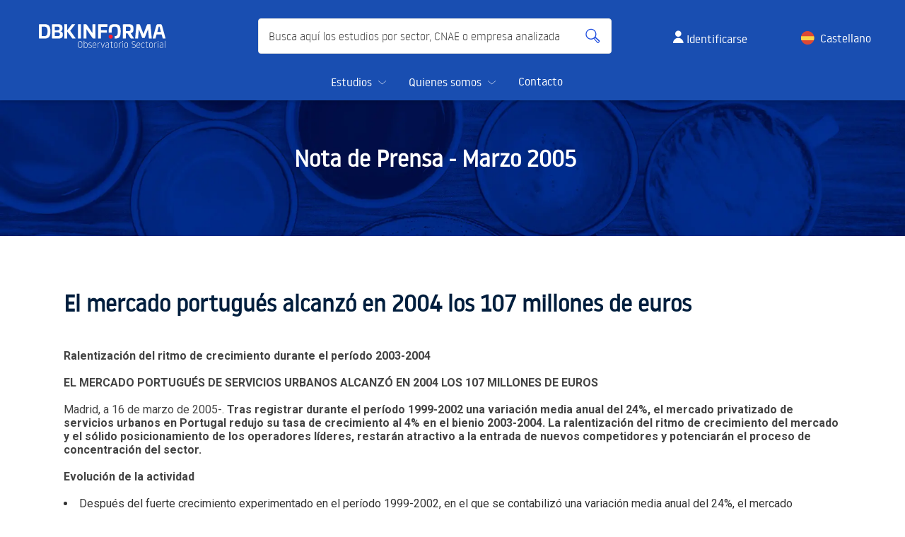

--- FILE ---
content_type: text/html; charset=utf-8
request_url: https://www.dbk.es/es/detalle-nota/servicios-urbanos-614
body_size: 8727
content:
<!DOCTYPE html>
<html dir='ltr' lang='es'>
<head>
<link rel="stylesheet" href="https://fonts.googleapis.com/icon?family=Material+Icons" />
<link rel="stylesheet" href="https://fonts.googleapis.com/css?family=Marcellus" />
<link rel="stylesheet" href="/assets/slideshow-303c555c676b2dd696c5f7fc56320a8a66f3ed4309e9708bab4f401d8726eab0.css" />
<link rel="stylesheet" href="/assets/fancy-32a5a86a00ab43a537d72bfe4fcd2076c0e476f53477abb969e83d4a5268a3c2.css" />
<link rel="stylesheet" href="/assets/main-25e85832faf20299ee02c73c349ebea03bf5bdd047b56ea4da7630b3b1ed9d25.css" />
<link rel="stylesheet" href="/assets/normalize-5ed460f389a6f1df5277c14025d9b02e489bbaab385de862e1f942e12749bf30.css" />
<link rel="stylesheet" href="/assets/informa-81870d7eea1519ef8d32742a8dbe646f0c48ea3d0c3c88b8589d51c6263de5fe.css" />
<link rel="stylesheet" href="https://fonts.googleapis.com/css?family=Roboto:300,400,700" />
<title>
Servicios Urbanos | Nota de prensa 2005 | DBK Observatorio Sectorial

</title>
<meta charset='utf-8'>
<meta content='El mercado portugués alcanzó en 2004 los 107 millones de euros
' name='description'>
<link href='/assets/favicon-f18b2ae494950f51c68c5430f40d37a916d2f03b023309c48d95755019d25c02.ico' rel='icon' type='image/x-icon'>
<link href='/assets/favicon-f18b2ae494950f51c68c5430f40d37a916d2f03b023309c48d95755019d25c02.ico' rel='shortcut icon' type='image/x-icon'>
<link href='https://www.dbk.es/es/detalle-nota/servicios-urbanos-614' rel='canonical'>
<link href='https://www.dbk.es/es/detalle-nota' hreflang='x-default' rel='alternate'>
<link href='https://www.dbk.es/es/detalle-nota' hreflang='es-es' rel='alternate'>
<link href='https://www.dbk.es/en/detalle-nota' hreflang='en' rel='alternate'>
<meta content='width=device-width, initial-scale=1.0' name='viewport'>
<meta name="csrf-param" content="authenticity_token" />
<meta name="csrf-token" content="5OCmk74xhemSrgImdRIocr2NI3tsyFRYQHhiBw_c0pnMIPk3yPNsHCj-6wqgvObzbq1nESKDA4wUlpFtXsjEKQ" />
<link rel="stylesheet" href="/assets/spinner-baedcaa13a1520a1a9358906ba38689e6b8ba7cde342820882f95dbaa7f8ee2f.css" media="all" />
<script>
  // Google Tag Manager
  (function(w,d,s,l,i){w[l]=w[l]||[];w[l].push({'gtm.start':
  new Date().getTime(),event:'gtm.js'});var f=d.getElementsByTagName(s)[0],
  j=d.createElement(s),dl=l!='dataLayer'?'&l='+l:'';j.async=true;j.src=
  'https://www.googletagmanager.com/gtm.js?id='+i+dl;f.parentNode.insertBefore(j,f);
  })(window,document,'script','dataLayer','GTM-P33T484');
  // End Google Tag Manager
</script>

<script>
  (function(w,d,s,l,i){w[l]=w[l]||[];w[l].push({'gtm.start':
  new Date().getTime(),event:'gtm.js'});var f=d.getElementsByTagName(s)[0],
  j=d.createElement(s),dl=l!='dataLayer'?'&l='+l:'';j.async=true;j.src=
  'https://www.googletagmanager.com/gtm.js?id='+i+dl;f.parentNode.insertBefore(j,f);
  })(window,document,'script','dataLayer',"GTM-P33T484");
</script>

</head>
<body class='home'>
<header>
<div class='js-header-fixed'>
<header class='c-header js-header-scroll is-opaque'>
<div class='o-container c-header__cont'>
<div class='c-header__main'>
<a class='c-header__logo' href='/es' title='DBK'>
<img alt="Observatorio Sectorial DBK de INFORMA" loading="lazy" width="233" height="65" src="/assets/logo-dbk-blanco-8f7084981892be4b5036d8ba3aa8ed621932115ffd871d1145a58cb9ce03218f.svg" />
</a>
<div class='c-header__search ' id='c-header-search'>
<form action='/es/busqueda' class='c-search c-search--header'>
<label for='h-search-text' placeholder='{{ &quot;finder_input_placeholder&quot; | translate }}'>
Busca aquí los estudios por sector, CNAE o empresa analizada
</label>
<input class='c-search__text' id='h-search-text' name='q' onchange='toggleButtonH()' oninput='toggleButtonH()' onkeyuponpaste='toggleButtonH()' onpropertychange='toggleButtonH()' placeholder='Busca aquí los estudios por sector, CNAE o empresa analizada' type='search' value=''>
<button aria-label='Buscar' class='c-search__button c-search__button--search $button_alt_color is-empty' id='h-search-button' type='submit'></button>
</form>
<div class='c-header__search-overlay js-toggle-mob-search'></div>
</div>
<div class='c-header__login'>
<a class='header--login__button' href='/es/login' onclick='pushSelectContent(&quot;cta_boton_login&quot;, &quot;&quot;)'>
<i aria-hidden='true' class='u-icon-user-2'></i>
<span>
Identificarse
</span>
</a>
</div>
<div class='c-header__lang'>
<ul>
<li title='Castellano'>
<a class="es" href="/es/detalle-nota/servicios-urbanos-614">Castellano</a>
</li>
<li title='English'>
<a class="en" href="/en/detalle-nota/servicios-urbanos-614">English</a>
</li>
</ul>
</div>
</div>
<nav class='c-header-nav' id='c-header-nav'>
<div class='c-header-nav__mobile-toolbar'>
<button aria-hidden='true' class='c-header-nav__mob-btn c-header-nav__mob-btn--back js-mobile-back' type='button'>
<i aria-hidden='true' class='u-icon-arrow-left'></i>
<span class='u-screen-readers'>
Volver
</span>
</button>
<button aria-controls='c-header-nav' aria-expanded='true' class='c-header-nav__mob-btn c-header-nav__mob-btn--close js-toggle-menu' type='button'>
<i aria-hidden='true' class='u-icon-cross'></i>
<span class='u-screen-readers'>
Salir del menú
</span>
</button>
</div>
<ul class='c-header-nav__menu c-header-nav__menu--lv1 pinned'>
<li class='c-header-nav__title'>
/es
</li>
<li class='c-header-nav__item c-header-nav__item--lv1'>
<span class='c-header-nav__link'>
Estudios
<i class='c-header-nav__item-icon js-show-submenu u-icon-chevron-light-down'></i>
</span>
<div class='c-header-nav__submenu'>
<ul class='c-header-nav__menu c-header-nav__menu--lv2'>
<li class='c-header-nav__item c-header-nav__item--lv2'>
<a class='c-header-nav__link' href='/es/tipos-estudios' onclick='pushSelectContent(&quot;menu_nivel2&quot;, &quot;tipos-estudios&quot;)'>
Tipos de estudio
<i aria-hidden='true' class='u-icon-chevron-light-right'></i>
</a>
<ul class='c-header-nav__menu c-header-nav__menu--lv3'>
<li class='c-header-nav__item--lv3'>
<a class='c-header-nav__link' href='/es/tipos-estudios/sectores' onclick='pushSelectContent(&quot;menu_nivel3&quot;, &quot;sectores&quot;)'>
1. Sectores
</a>
</li>
<li class='c-header-nav__item--lv3'>
<a class='c-header-nav__link' href='/es/tipos-estudios/sectores-basic' onclick='pushSelectContent(&quot;menu_nivel3&quot;, &quot;sectores-basic&quot;)'>
2. Sectores basic
</a>
</li>
<li class='c-header-nav__item--lv3'>
<a class='c-header-nav__link' href='/es/tipos-estudios/informes-especiales' onclick='pushSelectContent(&quot;menu_nivel3&quot;, &quot;informes-especiales&quot;)'>
3. Informes Especiales
</a>
</li>
<li class='c-header-nav__item--lv3'>
<a class='c-header-nav__link' href='/es/tipos-estudios/informes-especiales-basic' onclick='pushSelectContent(&quot;menu_nivel3&quot;, &quot;informes-especiales-basic&quot;)'>
4. Informes Especiales basic
</a>
</li>
<li class='c-header-nav__item--lv3'>
<a class='c-header-nav__link' href='/es/tipos-estudios/competitors' onclick='pushSelectContent(&quot;menu_nivel3&quot;, &quot;competitors&quot;)'>
5. Competitors
</a>
</li>
<li class='c-header-nav__item--lv3'>
<a class='c-header-nav__link' href='/es/tipos-estudios/sectores-portugal' onclick='pushSelectContent(&quot;menu_nivel3&quot;, &quot;sectores-portugal&quot;)'>
6. Sectores Portugal 
</a>
</li>
<li class='c-header-nav__item--lv3'>
<a class='c-header-nav__link' href='/es/tipos-estudios/sectores-portugal-basic' onclick='pushSelectContent(&quot;menu_nivel3&quot;, &quot;sectores-portugal-basic&quot;)'>
7. Sectores Portugal basic
</a>
</li>
<li class='c-header-nav__item--lv3'>
<a class='c-header-nav__link' href='/es/tipos-estudios/ratios-sectoriales' onclick='pushSelectContent(&quot;menu_nivel3&quot;, &quot;ratios-sectoriales&quot;)'>
8. Ratios Sectoriales
</a>
</li>
<li class='c-header-nav__item--lv3'>
<a class='c-header-nav__link' href='/es/tipos-estudios/cnae50' onclick='pushSelectContent(&quot;menu_nivel3&quot;, &quot;cnae50&quot;)'>
9. CNAE+50
</a>
</li>
<li class='c-header-nav__item--lv3'>
<a class='c-header-nav__link' href='/es/tipos-estudios/trend-industria' onclick='pushSelectContent(&quot;menu_nivel3&quot;, &quot;trend-industria&quot;)'>
10. Trend Industria
</a>
</li>
<li class='c-header-nav__item--lv3'>
<a class='c-header-nav__link' href='/es/tipos-estudios/business-rating' onclick='pushSelectContent(&quot;menu_nivel3&quot;, &quot;business-rating&quot;)'>
11. Business Rating
</a>
</li>
</ul>
</li>
<li class='c-header-nav__item c-header-nav__item--lv2'>
<a class='c-header-nav__link' href='/es/areas-actividad' onclick='pushSelectContent(&quot;menu_nivel2&quot;, &quot;areas-actividad&quot;)'>
Áreas de actividad
<i aria-hidden='true' class='u-icon-chevron-light-right'></i>
</a>
<ul class='c-header-nav__menu c-header-nav__menu--lv3'>
<li class='c-header-nav__item c-header-nav__item--lv3'>
<a class='c-header-nav__link' href='/es/areas-actividad/inmobiliaria' onclick='pushSelectContent(&quot;menu_nivel3&quot;, &quot;inmobiliaria&quot;)'>
1. Actividades Inmobiliarias
</a>
</li>
<li class='c-header-nav__item c-header-nav__item--lv3'>
<a class='c-header-nav__link' href='/es/areas-actividad/alimentacion-bebidas' onclick='pushSelectContent(&quot;menu_nivel3&quot;, &quot;alimentacion-bebidas&quot;)'>
2. Alimentación y Bebidas
</a>
</li>
<li class='c-header-nav__item c-header-nav__item--lv3'>
<a class='c-header-nav__link' href='/es/areas-actividad/construccion-materiales' onclick='pushSelectContent(&quot;menu_nivel3&quot;, &quot;construccion-materiales&quot;)'>
3. Construcción y Materiales
</a>
</li>
<li class='c-header-nav__item c-header-nav__item--lv3'>
<a class='c-header-nav__link' href='/es/areas-actividad/distribucion' onclick='pushSelectContent(&quot;menu_nivel3&quot;, &quot;distribucion&quot;)'>
4. Distribución
</a>
</li>
<li class='c-header-nav__item c-header-nav__item--lv3'>
<a class='c-header-nav__link' href='/es/areas-actividad/transporte' onclick='pushSelectContent(&quot;menu_nivel3&quot;, &quot;transporte&quot;)'>
5. Elementos de Transporte
</a>
</li>
<li class='c-header-nav__item c-header-nav__item--lv3'>
<a class='c-header-nav__link' href='/es/areas-actividad/fabricantes' onclick='pushSelectContent(&quot;menu_nivel3&quot;, &quot;fabricantes&quot;)'>
6. Fabricantes Diversos
</a>
</li>
<li class='c-header-nav__item c-header-nav__item--lv3'>
<a class='c-header-nav__link' href='/es/areas-actividad/finanzas-seguros' onclick='pushSelectContent(&quot;menu_nivel3&quot;, &quot;finanzas-seguros&quot;)'>
7. Finanzas y Seguros
</a>
</li>
<li class='c-header-nav__item c-header-nav__item--lv3'>
<a class='c-header-nav__link' href='/es/areas-actividad/madera-mueble' onclick='pushSelectContent(&quot;menu_nivel3&quot;, &quot;madera-mueble&quot;)'>
8. Madera y Mueble
</a>
</li>
<li class='c-header-nav__item c-header-nav__item--lv3'>
<a class='c-header-nav__link' href='/es/areas-actividad/maquinaria' onclick='pushSelectContent(&quot;menu_nivel3&quot;, &quot;maquinaria&quot;)'>
9. Maquinaria Eléctrica y Electrónica
</a>
</li>
<li class='c-header-nav__item c-header-nav__item--lv3'>
<a class='c-header-nav__link' href='/es/areas-actividad/metal-maquinaria' onclick='pushSelectContent(&quot;menu_nivel3&quot;, &quot;metal-maquinaria&quot;)'>
10. Metal y Maquinaria no Eléctrica
</a>
</li>
<li class='c-header-nav__item c-header-nav__item--lv3'>
<a class='c-header-nav__link' href='/es/areas-actividad/papel-editorial-artes-graficas' onclick='pushSelectContent(&quot;menu_nivel3&quot;, &quot;papel-editorial-artes-graficas&quot;)'>
11. Papel, Editorial y Artes Gráficas
</a>
</li>
<li class='c-header-nav__item c-header-nav__item--lv3'>
<a class='c-header-nav__link' href='/es/areas-actividad/quimica-petroleo' onclick='pushSelectContent(&quot;menu_nivel3&quot;, &quot;quimica-petroleo&quot;)'>
12. Química y Petróleo
</a>
</li>
<li class='c-header-nav__item c-header-nav__item--lv3'>
<a class='c-header-nav__link' href='/es/areas-actividad/servicios' onclick='pushSelectContent(&quot;menu_nivel3&quot;, &quot;servicios&quot;)'>
13. Servicios a Empresas
</a>
</li>
<li class='c-header-nav__item c-header-nav__item--lv3'>
<a class='c-header-nav__link' href='/es/areas-actividad/textil-confeccion-cuero' onclick='pushSelectContent(&quot;menu_nivel3&quot;, &quot;textil-confeccion-cuero&quot;)'>
14. Textil, Confección y Cuero
</a>
</li>
<li class='c-header-nav__item c-header-nav__item--lv3'>
<a class='c-header-nav__link' href='/es/areas-actividad/transporte-comunicaciones-sspp' onclick='pushSelectContent(&quot;menu_nivel3&quot;, &quot;transporte-comunicaciones-sspp&quot;)'>
15. Transporte, Comunicaciones y SSPP
</a>
</li>
<li class='c-header-nav__item c-header-nav__item--lv3'>
<a class='c-header-nav__link' href='/es/areas-actividad/turismo-ocio-cultura-salud' onclick='pushSelectContent(&quot;menu_nivel3&quot;, &quot;turismo-ocio-cultura-salud&quot;)'>
16. Turismo, Ocio, Cultura y Salud
</a>
</li>
</ul>
</li>
<li class='c-header-nav__item c-header-nav__item--lv2'>
<a class='c-header-nav__link' href='/es#indicators-form' onclick='pushSelectContent(&quot;menu_nivel2&quot;, &quot;indicadores&quot;)'>
Indicadores de Actividad
</a>
</li>
</ul>
</div>
</li>
<li class='c-header-nav__item c-header-nav__item--lv1'>
<span class='c-header-nav__link'>
Quienes somos
<i class='c-header-nav__item-icon js-show-submenu u-icon-chevron-light-down'></i>
</span>
<div class='c-header-nav__submenu'>
<ul class='c-header-nav__menu c-header-nav__menu--lv2'>
<li class='c-header-nav__title'>
Quienes somos
</li>
<li class='c-header-nav__item c-header-nav__item--lv2'>
<a class='c-header-nav__link' href='/es/quienes-somos' onclick='pushSelectContent(&quot;menu_nivel2&quot;, &quot;quienes-somos&quot;)'>
La empresa
</a>
</li>
<li class='c-header-nav__item c-header-nav__item--lv2'>
<a class='c-header-nav__link' href='/es/notas-prensa' onclick='pushSelectContent(&quot;menu_nivel2&quot;, &quot;notas-prensa&quot;)'>
Sala de prensa
</a>
</li>
</ul>
</div>
</li>
<li class='c-header-nav__item c-header-nav__item--lv1'>
<a class='c-header-nav__link' href='/es/infodbk?from=%2Fes%2Fdetalle-nota%2Fservicios-urbanos-614' onclick='pushSelectContent(&quot;menu_header_click&quot;, &quot;contacto&quot;)'>
Contacto
</a>
</li>
</ul>
</nav>
</div>
</header>
</div>

</header>

<div class='c-page-header'>
<div class='o-container u-relative'>
<h1 class='c-page-header__title'>
Nota de Prensa - <strong>Marzo 2005</strong>
</h1>
</div>
</div>

<main>
<div class='notas-prensa'>
<div class='detalle_notas_prensa'>
<div class='detalle_notas_prensa__section'>
<h2>
El mercado portugués alcanzó en 2004 los 107 millones de euros
</h2>
<div class='detalle_notas_prensa__desc'>
<div class='detalle_notas_prensa__desc-text'>
<b>Ralentización del ritmo de crecimiento durante el período 2003-2004<br><br>

EL MERCADO PORTUGUÉS DE SERVICIOS URBANOS
ALCANZÓ EN 2004 LOS 107 MILLONES DE EUROS</b><br><bR>


Madrid, a 16 de marzo de 2005-. <b>Tras registrar durante el período 1999-2002 una variación media anual del 24%, el mercado privatizado de servicios urbanos en Portugal redujo su tasa de crecimiento al 4% en el bienio 2003-2004. La ralentización del ritmo de crecimiento del mercado y el sólido posicionamiento de los operadores líderes, restarán atractivo a la entrada de nuevos competidores y potenciarán el proceso de concentración del sector.<br><br>

Evolución de la actividad</b><bR><bR>

<li>Después del fuerte crecimiento experimentado en el período 1999-2002, en el que se contabilizó una variación media anual del 24%, el mercado privatizado de servicios urbanos en Portugal redujo su tasa de variación al 4% anual en el bienio 2003-2004, como consecuencia de la contención del gasto público y la disminución de los concursos de nuevas concesiones. En 2004, el volumen de negocio se situó en 107 millones de euros. </li><br><bR>

<li>La recogida y transporte de residuos constituye el principal segmento de actividad del sector en términos de generación de negocio, con un valor en 2004 de 46 millones de euros, equivalente al 43% del total.</li><br><bR>

<li>A continuación se sitúan la limpieza viaria, y el tratamiento y eliminación de residuos, con volúmenes de negocio de 33 y 19,5 millones de euros, respectivamente, en 2004, reuniendo conjuntamente cerca del 50% del valor del mercado privatizado.</li><br><bR>

<li>El 7% restante corresponde a otros servicios, entre los que destacan el mantenimiento de parques y jardines y la limpieza del alcantarillado. </li><br><bR>

<b>Estructura de la oferta</b><br><br>

<li>En el mercado portugués de servicios urbanos operan en torno a 30 empresas, con un volumen de empleo de unos 3.500 trabajadores, lo que da como resultado una plantilla media de algo más de 115 empleados por empresa. </li><br><bR>

<li>La estructura de la oferta se caracteriza por el notable grado de concentración en un reducido número de compañías. Así, la cuota de mercado conjunta de las dos empresas líderes alcanzó en 2003 el 64,3%, situándose en el 78,6% al considerar al grupo de las cinco primeras (Grupo Suma, Resin, Grupo Greendays, Ecoambiente y Lena Ambiente).</li><br><bR>

<li>Destaca la integración de buena parte de los principales operadores en grupos constructores, tanto nacionales como extranjeros. Este es el caso de los grupos portugueses Lena (Lena Ambiente), Soares Da Costa (Recolte), Construtora Andrade Gutierrez (Zagope), Somague (Hidurbe) y Mota Engil (Suma, Serurb y STL).</li><br><bR>

<li>Entre los accionistas extranjeros, destacan los grupos españoles FCC, que opera en Portugal con Focsa; Ferrovial, con Resin; y ACS, con su filial Novaflex y sus participaciones en las empresas Suma y Serurb. Además, tras la integración en 2004 de Somague en el grupo Sacyr-Vallehermoso, la constructora española pasa a estar presente en el sector portugués a través de Hidurbe. </li><br><bR>

<b>Previsiones y tendencias</b><br><bR>

<li>En un contexto de contención del gasto público, el valor del mercado privatizado podría registrar una tasa de crecimiento del 4-5% en 2005, hasta situarse en 112 millones de euros.</li><br><bR>

<li>El segmento de recogida y transporte de residuos es el que presenta perspectivas más favorables, de manera que en el bienio 2005-2006 podría contabilizar una tasa de crecimiento anual situada en torno al 7%, mientras que el de limpieza viaria registrará en el citado período tasas de variación algo inferiores.</li><br><bR>

<li>En cuanto al tratamiento y eliminación de residuos, verá prolongada previsiblemente en 2005-2006 la tendencia de crecimiento moderado ya experimentada en 2004, de manera que se estima una tasa de variación media anual situada en una banda del 2-3%.</li><br><bR>

Fuente: <b>Estudio Sectores Portugal de DBK: "Servicios Urbanos"</b><br>
Para más información: DBK, S.A.
Mª Ángeles de Andrés
Tfno: 91 435 99 11
e-mail: doc@dbk.es
</div>
</div>
</div>
</div>
<div class='notas-prensa__centerbutton'>
<a class="c-button c-button--primary" href="/es/areas-actividad/transporte-comunicaciones-sspp/servicios-urbanos">Ver estudios sobre el Sector</a>
</div>
<div class='otros_prensa'>
<div class='c-card-press'>
<div class='c-card-press__title'>
Contacto de Prensa
</div>
<div class='c-card-press__content'>
<p>
Si deseas solicitar notas de prensa o material gráfico contacta con:
</p>
<p>
María Asarta
<br>
91 661 71 19
<br>
<a href="mailto:masarta@informa.es">masarta@informa.es</a>
</p>
</div>
</div>

<div class='c-card-press'>
<div class='c-card-press__title'>
EmpresaActual
</div>
<div class='c-card-press__content'>
Encuentra toda la actualidad económica y empresarial en nuestro portal de Branded Content.
</div>
<div class='c-card-press__button'>
<a title="https://empresaactual.com/" target="_blank" onclick="pushSelectContent(&quot;cta_boton_EA&quot;, &quot;https://empresaactual.com/&quot;)" href="https://empresaactual.com/">Ir a EmpresaActual</a>
</div>
</div>

<div class='c-card-press'>
<div class='c-card-press__title'>
Indicadores de Actividad
</div>
<div class='c-card-press__content'>
Consulta la información de los principales indicadores de la economía española.
</div>
<div class='c-card-press__button'>
<a onclick="pushSelectContent(&quot;cta_boton_indicadores&quot;, &quot;/es#indicators-form&quot;)" href="/es#indicators-form">Consultar</a>
</div>
</div>

</div>

</div>
</main>

<footer>
<div class='c-footer'>
<div class='o-container'>
<div class='o-grid'>
<div class='o-grid__col u-12 u-4@sm'>
<div class='c-footer__logo'>
<a title="www.informa.es" target="_blank" href="https://www.informa.es/"><img alt="www.informa.es" src="/assets/logo-informa-blanco-0907cbaf9d7482fa244c75cdacb88f3b87845696e4adfca3e8c61ed448d3c9fc.svg" />
</a></div>
</div>
<div class='o-grid__col u-12 u-8@sm align-flex-end'>
<div class='c-footer__link-actualidad'>
Visita nuestro portal de <a href='https://empresaactual.com/' target='_blank' title='Actualidad Económica' onclick='pushSelectContent("menu_footer", "empresa-actual")'>Actualidad Económica</a>
</div>
</div>
<div class='o-grid__col u-12 u-12@sm'>
<div class='c-footer__links'>
<a href='/es/textos-legales#aviso' onclick='pushSelectContent(&quot;menu_footer&quot;, &quot;aviso-legal&quot;)'>
Aviso Legal
</a>
<a href='/es/textos-legales#polpri' onclick='pushSelectContent(&quot;menu_footer&quot;, &quot;politica-privacidad&quot;)'>
Política de privacidad
</a>
<a href='/es/textos-legales#polco' onclick='pushSelectContent(&quot;menu_footer&quot;, &quot;politica-cookies&quot;)'>
Política de cookies
</a>
<a href='javascript:Didomi.preferences.show()' onclick='pushSelectContent(&quot;menu_footer&quot;, &quot;configura-cookies&quot;)'>
Configurar Cookies
</a>
<a href='/es/textos-legales#gen' onclick='pushSelectContent(&quot;menu_footer&quot;, &quot;condiciones-contratacion&quot;)'>
Condiciones de contratación
</a>
<a href='Accesibilidad_DBK2509.pdf' onclick='pushSelectContent(&quot;menu_footer&quot;, &quot;doc-accesibilidad&quot;)'>
Declaración de accesibilidad
</a>
<a title="confianzaonline" target="_blank" href="https://www.confianzaonline.es/empresas/informa.htm"><!-- /=image_tag 'https://cdn.informa.es/sites/5c1a2fd74c7cb3612da076ea/assets/5d1c83ce381bc400b21a3fb8/confianzaonline_gris.svg', :alt => 'confianzaonline' -->
<img alt="confianzaonline" src="/assets/confianzaonline_gris-f09ead5540a96ad592195a7c4b70c3690ad971231a56d09a7df0b86e3dfc8358.svg" />
</a></div>
</div>
</div>
</div>
</div>

</footer>
<script src="/assets/application-0dde68393aba4083faf9bb1d9315b1bbda5f886b1f757587ee8125476463a6c5.js"></script>
<script src="/assets/sticky-9ef48fdb00d473033a2d5907db1db5319cb58686829ff81330c65c41386f6212.js"></script>
<link rel="stylesheet" href="/assets/getmdl-select.min-106279e4ed1838ed01917f1c9393ecaa2b897e44333fac1c14ee9c875a7a9216.css" />
<script src="/assets/getmdl-select.min-4ab993aa3eb1912381b13559d5c5b6450c8dd71b61001da6ca02c4806872dea6.js"></script>
<script src="https://cdn.jsdelivr.net/npm/waypoints@4.0.1/lib/jquery.waypoints.min.js"></script>
<script src="https://unpkg.com/headroom.js@0.9.4/dist/headroom.min.js"></script>
<script src="https://cdn.jsdelivr.net/npm/waypoints@4.0.1/lib/shortcuts/sticky.min.js"></script>
<script src="https://cdn.jsdelivr.net/npm/sticky-kit@1.1.3/dist/sticky-kit.min.js"></script>
<script src="https://unpkg.com/headroom.js@0.9.4/dist/jQuery.headroom.min.js"></script>
<script src="https://cdnjs.cloudflare.com/ajax/libs/slick-carousel/1.7.1/slick.min.js"></script>
<noscript>
<iframe height='0' src='https://www.googletagmanager.com/ns.html?id=GTM-P33T484' style='display:none;visibility:hidden' width='0'></iframe>
</noscript>
<script>
  $(document).ready(function() {
    let images = ["/assets/headers/header-1-a44085e35bfee9c7d966be3d3c6dd8a3d12f450bc641e89847a918a417e32dba.webp", "/assets/headers/header-2-0ef8aa520b9bfbdc82af8ed626ba62a1c858b1e66d025565fc984e5a175116b7.webp",
                  "/assets/headers/header-3-4d619360e3b7676ba9b1a7b1c2b21bce12182c13c2e8e7266dea91bde06507c5.webp", "/assets/headers/header-4-c3e1a6ae91293156bf84a53767e3c11919324b13d7aaec49c8531b7e06fa7ff4.webp",
                  "/assets/headers/header-5-5113ffadfec5dec896dc592772df8f11739b03be4161667b5fdc3f430eb4d240.webp", "/assets/headers/header-6-355f562bc231395f577b7276e6bedff93ae25693eec90589ddac2f6bc724db5c.webp",
                  "/assets/headers/header-7-d546db83d950120297e6db0f30cf5bc14d07b384b32ce10e792b95216540c8ce.webp", "/assets/headers/header-8-c77ee4d4498a2b8068730bb778fe6d875cb65fcacb711b1e8dda0425bfae4071.webp"]
    // Returns a random integer from 0 to 7:
    let i = Math.floor(Math.random() * 8)
    $('.c-page-header').css('background-image', "url("+images[i]+")");
    $('.c-page-header').css('background-position', "center");
    $('.c-page-header').css('background-size', "cover");
  });
</script>
<script>
  $(document).ready(function() {
    /*************************************************************************
    *                                 G4A
    *************************************************************************/
    var pressNoteSlug = "servicios-urbanos-614";
    pushPageView("area_corporativa", "detalle-nota", pressNoteSlug);
  });
</script>
<script>
  /**
  * Función genérica para enviar las páginas vistas a G4A
  *
  * @param {String} area Parámetro opcional. Nombre del page_area.
  * @param {String} type Parámetro opcional. Nombre del page_type.
  * @param {String} content1 Parámetro opcional. Nombre del page_content1.
  * @param {String} content2 Parámetro opcional. Nombre del page_content2.
  * @returns {true}
  */
  function pushPageView(area = '', type = '', content1 = '', content2 = '') {
    // console.log("Hecho pushPageView: ", area, type, content1, content2);
    // debugger;
    var dataLayer = window.dataLayer || [];
    var gaObject = {
      event: 'page_view',
      page_area: area,
      page_content1: content1,
      page_content2: content2,
      page_language: "es",
      page_type: type,
    }
    try {
      // gaObject.client_id = document.cookie.match(/_ga=(.+?);/)[1].substring(6);
      gaObject.client_id = "2640271491.626250000";
    } finally {
      dataLayer.push(gaObject);
    }
  };
  
  /**
  * Función genérica para enviar las interactuaciones del usuario a G4A
  *
  * @param {String} type Nombre del elemento con el que se interactúa.
  * @param {String} interaction Parámetro opcional. Información adicional.
  * @returns {true}
  */
  const pushSelectContent = (type, interaction = '') => {
    // console.log("Hecho pushSelectContent: ", type, interaction);
    // debugger;
    var dataLayer = window.dataLayer || [];
    dataLayer.push({
      event: 'select_content',
      content_interaction: interaction,
      content_type: type,
    });
  };
  
  /**
  * Función genérica para enviar los formualrios a G4A
  *
  * @param {String} leadtype Nombre del elemento con el que se interactúa.
  * @returns {true}
  */
  function pushGenerateLead(leadType) {
    // console.log("Hecho pushGenerateLead: ", leadType);
    var dataLayer = window.dataLayer || [];
    var event = { 'event': 'generate_lead',
                  'lead_type': leadType }
    dataLayer.push(event);
    return null;
  }
</script>
<script>
  function toggleButtonH() {
    let input = document.getElementById("h-search-text");
    let button = document.getElementById("h-search-button");
    if (input.value.trim() == "") {
      button.classList.add("is-empty");
    } else {
      button.classList.remove("is-empty");
    }
  }
</script>

</body>
</html>


--- FILE ---
content_type: text/css
request_url: https://www.dbk.es/assets/main-25e85832faf20299ee02c73c349ebea03bf5bdd047b56ea4da7630b3b1ed9d25.css
body_size: 29303
content:
html2,body2{font-family:'Roboto', Arial, sans-serif;font-size:16px;color:#001a83;margin:0}html2 .field_with_errors,body2 .field_with_errors{color:#a94442}html2 .field_with_errors ul,body2 .field_with_errors ul{list-style:none}html2 i,body2 i{vertical-align:top}html2 ul,body2 ul{color:#666;font-size:16px}html2 a,body2 a{color:#326ed8;transition:color .4s;text-decoration:none}html2 a:hover,body2 a:hover{transition:color .4s;color:#003798;text-shadow:3px 3px 2px #ccc}html2 a.boton,body2 a.boton{padding:10px;color:#fff;background-color:#326ed8;display:inline;width:70px;text-align:center;border-radius:3px;margin-top:auto}html2 a.boton.ver_estudios,body2 a.boton.ver_estudios{width:270px;margin:20px auto}html2 a.boton:hover,body2 a.boton:hover{text-shadow:none}html2 button,body2 button{background:#326ed8;padding:10px;color:#fff;border-radius:3px;box-shadow:0 5px 6px 0px #ccc;border:0;cursor:pointer}html2 button:hover,body2 button:hover{box-shadow:none}html2 button:active,body2 button:active{background-color:#244c93;box-shadow:none}html2 h1,body2 h1{margin:.33em 0}html2 h1,html2 h2,html2 h3,html2 h4,html2 h5,body2 h1,body2 h2,body2 h3,body2 h4,body2 h5{font-family:'Marcellus', Serif}html2 h2,body2 h2{font-size:1.4rem;background-repeat:no-repeat}html2 h3,body2 h3{font-size:1.1rem;margin:.8rem;line-height:20px}html2 p,html2 input,html2 label,body2 p,body2 input,body2 label{font-weight:300;font-size:1rem;color:#666;max-width:900px}main,.footer-wrapper{margin:0 auto;max-width:1600px;padding:0 5%;top:0}header{padding:0 6%}header--login__button{justify-content:flex-end;margin-right:10%}header .header--cabecera{display:flex;justify-content:space-between;align-items:center;height:90px}header .header--cabecera .header--logo{display:inline}header .header--cabecera .header--logo a{width:194px;height:54px;display:inline-block;background-image:url(/assets/logo-dbk-0fca3e517859d97121a41f00a9e70ceadf31543056e833d2b5270dcedb974b70.svg);background-position:center center;background-repeat:no-repeat;text-indent:-9999em}header .header--cabecera .header--tel{font-size:21px}header .header--cabecera .header--tel a{cursor:default}header .header--cabecera .header--login a.header--login__button{padding:15px;vertical-align:middle;font-size:18px;color:#fff;background:#326ed8;border-radius:3px;box-shadow:0 5px 6px 0px #ccc}header .header--cabecera .header--login a.header--login__button img{width:16px;height:16px;margin-right:5px}header .header--cabecera .header--login a.header--login__button:hover{box-shadow:none}header.sticky{position:fixed;top:0;width:90%;background-color:#fff;z-index:9999999;height:50px;transition:height .5s, top .5s;padding:0 5%;margin:0}header.sticky .header--cabecera{height:50px;transition:height .5s}header.sticky .header--cabecera .header--logo a{width:100px;transition:width .5s}header.sticky .header--cabecera .header--tel{font-size:16px;transition:font-size .5s}header.sticky .header--cabecera .header--login a.header--login__button{font-size:0px;padding:15px;transition:all .5s}header.sticky .header--cabecera .header--login a.header--login__button img{margin-right:0}.flash-message{color:white;z-index:999;width:960px;padding:20px;margin:20px auto;text-align:center;position:fixed;left:50%;margin-left:-500px;box-shadow:0px 0px 10px 15px #fff}.flash-message.error{border:solid 1px #a94442;background-color:#f2dede;color:#a94442}.flash-message.notice{border:0;background-color:#326ed8}.sticky+main{padding-top:180px}.bloque_ppal .caja_buscador{border-top:1px solid #001a83;border-bottom:1px solid #001a83;padding:0 0 0 5%;display:inline-block;background-image:url(/assets/angulo_k_long-8f5d96c5ba7f56c5be775bbcab625fa20960c8800f112b76f3922bfac414a53f.svg);background-position:right center;background-repeat:no-repeat;width:50%;max-width:690px;min-height:270px;background-size:cover}.bloque_ppal .caja_buscador .buscador{margin:20px 0}.bloque_ppal .caja_buscador .buscador input[type="text"]{padding:10px;border:1px solid #326ed8;border-radius:3px;color:#666;width:65%}.bloque_ppal .caja_buscador .buscador button{width:53px;height:43px;vertical-align:bottom;background-image:url(/assets/lupa-736c05083870d1e30ed8f7b7699b12f58c902c717f9779ea717227e83bf79105.svg)}.bloque_ppal .caja_buscador label{margin:0 20px 0 0;vertical-align:middle}.bloque_ppal .caja_buscador label:hover{color:#8fa8d4;transition:color .5s}.bloque_ppal _:-ms-lang(x),.bloque_ppal .caja_buscador{background-image:url(/assets/angulo_k_long-f0da6c749df0e516040c5adc1d03619fc03fd357b354710d6448b83a53f9b984.png)}.bloque_ppal.mini{background:none;border-top:1px solid #001a83;border-bottom:1px solid #001a83}.bloque_ppal.mini.sticky{position:fixed;top:35px;transition:top .5s, position .5s;width:100%;background-color:#fff;border-top:0;box-shadow:0px 7px 10px 0px #ccc}.bloque_ppal.mini .caja_buscador{padding:0 5%;background:none;width:90%;min-height:0;max-width:1600px;margin:0 auto;display:block;border:0}.bloque_ppal.mini .caja_buscador .mdl-menu{height:100%;overflow:scroll}.bloque_ppal.mini .caja_buscador .buscador{display:inline-block;width:33%;min-height:auto;background-image:none}.bloque_ppal.mini .caja_buscador .buscador button{margin-right:20px}.bloque_ppal.mini .caja_buscador .mdl-textfield{width:32%;margin-right:20px;max-height:580px}.bloque_ppal.mini .caja_buscador .mdl-textfield .mdl-menu__container{height:460px !important}.bloque_ppal.mini .caja_buscador .mdl-textfield__margin{margin-bottom:1rem}.bloque_ppal.mini .caja_buscador .radios{display:inline-block;margin:20px 0}.path{margin:20px 0;font-size:.8rem}.ultimos,.resultados_busqueda{margin:0 auto;max-width:1600px;padding-top:20px;padding-bottom:30px}.ultimos h2,.resultados_busqueda h2{font-size:1.4rem;line-height:32px;background-size:30px 30px;background-position:left center;padding-left:45px}.ultimos h2.actualiza,.resultados_busqueda h2.actualiza{background-image:url(/assets/actualiza-30ebfeb00683ac4d6201f91e6c6dacf21bfde1d3c4e6e9768ebc7d66b3d8e4fa.svg)}.ultimos h2.actualiza::before,.resultados_busqueda h2.actualiza::before{padding-top:30px;margin-top:30px}.ultimos h2.resultados,.resultados_busqueda h2.resultados{background-image:url(/assets/resultados-06d4c647753e5d258d934c4fedc01a0487e19239d843665e18814488f1922073.svg)}.ultimos h2.list,.resultados_busqueda h2.list{background-image:url(/assets/listado-2d089a026eb6c34b0f1daeae41dbfe5a07b152506acf0fbf9c69c52e4456aad5.svg)}.ultimos h2.indica,.resultados_busqueda h2.indica{background-image:url(/assets/indicador-f42e8bc81186d8e9cfe1da80a893f3b02240887f14f5b4b027756408b07fa3d1.svg)}.ultimos .lista,.resultados_busqueda .lista{background-color:#fff;padding:20px;margin:20px 20px 0 0;width:55%;display:inline-block}.ultimos .lista .mdl-textfield,.resultados_busqueda .lista .mdl-textfield{width:70%;max-width:510px}.ultimos .lista .mdl-menu,.resultados_busqueda .lista .mdl-menu{max-height:360px;overflow:scroll}.ultimos .lista .mdl-menu__outline,.resultados_busqueda .lista .mdl-menu__outline{max-height:375px}.ultimos .indicadores,.resultados_busqueda .indicadores{background-color:#fff;padding:20px;width:30%;display:inline-block;margin-top:20px;vertical-align:top}.detalle_sector{width:70%}.detalle_sector .cards{grid-template-columns:repeat(2, 1fr)}.cards{display:inline-block;width:100%;display:grid;grid-template-columns:repeat(4, 1fr);grid-gap:.7vw;margin:1.5rem 0}.cards .cards--item{float:left;background-color:#fff;margin:1%;font-size:16px;display:flex;border-radius:3px;max-width:420px;min-height:190px;border:1px solid #ececec}.cards .cards--item:hover{box-shadow:0 5px 6px 0px #ccc}.cards .cards--item .tipo{display:flex;background-color:#f3f3f3}.cards .cards--item .tipo img{margin:0 10px;width:8vw;max-width:140px;height:100%}.cards .cards--item .info{text-align:left;padding:10px;display:flex;flex-direction:column;width:100%}.cards .cards--item .info .sector{font-weight:700;margin:0;line-height:1.2;color:#006cdf;text-transform:uppercase;font-size:16px}.cards .cards--item .info .campos{font-size:14px;color:#414141;line-height:1.5em;margin:10px 0}.cards .cards--item .info button{width:80px;align-self:flex-end;margin-top:auto}a.pdf,a.excel{padding:20px 20px 20px 40px;background-size:29px;background-repeat:no-repeat;background-position:10px center;border-radius:5px;border:1px solid #ccc;display:inline-block}a.pdf:hover,a.excel:hover{border:1px solid #326ed8;transition:border-color 1s;box-shadow:0 5px 6px 0px #ccc}a.pdf:active,a.excel:active{box-shadow:none}.pdf{background-image:url(/assets/pdf-33d94af047e837bc241064f65351b2f069127ab826d1a46ab18e50854506f001.svg)}.excel{background-image:url(/assets/xls-55b334f09538665156884d226727da9b4a5fa2905c4994522064176cb9e98ff1.svg)}main{top:130px;padding-bottom:150px}main h1{color:#011e3d;text-align:center;margin-top:3.125rem;max-width:500px}main h2{line-height:30px;background-size:30px 30px;background-position:left center;clear:both;color:#011e3d}main h2.areas{background-image:url(/assets/areas-36801daa572211c71870b75fe32d1d780bdcfc00df7d9139c236a27e1e1a2331.svg);padding-left:45px}main h2.tipos{background-image:url(/assets/tipos-9127589980fd6fb5010bfdfaf53f5f07a0436ee3fd44f774703f7bc8a7e7d8e0.svg);padding-left:45px}main p,main li{color:#333}main .sectores{padding-left:0;margin:1.5rem 0;display:inline-block}main .sectores li{width:150px;height:150px;background-color:#f2f2f2;text-align:center;list-style:none;float:left;display:inline-grid;margin:10px;box-shadow:0 5px 6px 0px #ccc;border-radius:3px}main .sectores li a{font-size:14px;color:#001a83;padding:10px;line-height:18px}main .sectores li a img{width:80px;height:80px;margin:0 15% 0}main .sectores li a:hover{color:#fff}main .sectores li a:hover img{filter:brightness(0) invert(1)}main .sectores li:hover{box-shadow:none;background-color:#001a83}main .precios{font-weight:300;font-size:1rem;color:#666}main .precios .prod{text-align:left}main .precios .precio{text-align:right}main .cabecera_area{display:grid;grid-template-columns:190px 1fr;grid-gap:10px}main .cabecera_area .area_actividad{width:150px;height:150px;background-color:#f2f2f2;text-align:center;margin:10px;box-shadow:0 5px 6px 0px #ccc;border-radius:3px;font-size:14px;color:#001a83;line-height:18px;display:inline-block;cursor:default}main .cabecera_area .area_actividad img{width:80px;height:80px;margin:10px 15% 0}main .cabecera_area .area_actividad:hover{box-shadow:none}main .cabecera_area .texto_sector{border-left:2px solid #001a83;display:inline-block;padding-left:20px;max-width:900px}main .cabecera_descripcion_estudio{display:grid;grid-template-columns:1fr 150px;grid-gap:10px}main .cabecera_descripcion_estudio .texto_sector{display:inline-block}main .cabecera_descripcion_estudio .texto_sector p{display:inline-block;width:calc(100% - 190px);padding-right:10px}main .cabecera_descripcion_estudio .texto_sector .logo_estudio{display:inline-block;width:170px;height:170px;vertical-align:top;border-left:2px solid #001a83}main .cabecera_descripcion_estudio .texto_sector .logo_estudio img{width:150px;margin:50px 10px}main .descripcion_estudio{max-width:900px;width:65%}main .sectores_analizados{display:grid;grid-gap:20px;grid-template-columns:repeat(auto-fill, minmax(200px, 300px))}main .sectores_analizados .sector_analizado{padding:10px;min-height:210px;background-color:#f2f2f2;border-radius:5px;color:#666;font-weight:300;text-align:center}main .sectores_analizados .sector_analizado .titulo_sector_analizado{background-color:#fff;padding:10px;margin:auto;font-size:20px;line-height:25px;font-weight:300;min-height:50px}main .sectores_analizados .sector_analizado .informacion{padding:10px;text-align:left;height:80px}main .sectores_analizados .sector_analizado:hover{box-shadow:0 5px 6px 0px #ccc}main .tipos-estudio{padding-left:0;margin:1.5rem auto;display:inline-block}main .tipos-estudio li{width:150px;height:150px;background-color:#f2f2f2;text-align:center;list-style:none;display:inline-block;margin:10px;box-shadow:0 5px 6px 0px #ccc;border-radius:3px;vertical-align:top}main .tipos-estudio li a{display:flex;height:100%;justify-content:center;align-items:center}main .tipos-estudio li a img{width:120px}main .tipos-estudio li a:hover{color:#fff}main .tipos-estudio li a:hover img{filter:brightness(0) invert(1)}main .tipos-estudio li:hover{box-shadow:none;background-color:#001a83}main .contenedor_listado_estudios{text-align:center}main .contenedor_listado_estudios .listado_tipos_estudio{display:grid;grid-gap:20px;grid-template-columns:repeat(auto-fill, minmax(150px, 250px))}main .contenedor_listado_estudios .listado_tipos_estudio .estudio{border:1px solid #f2f2f2;background-color:#f2f2f2;text-align:center;padding:20px;max-width:250px;vertical-align:top;display:inline-block;margin-top:10px}main .contenedor_listado_estudios .listado_tipos_estudio .estudio _:-ms-fullscreen,main .contenedor_listado_estudios .listado_tipos_estudio .estudio :root .estudio{margin:10px}main .contenedor_listado_estudios .listado_tipos_estudio .estudio .img_container{max-height:70px;min-height:50px}main .contenedor_listado_estudios .listado_tipos_estudio .estudio .img_container img{width:150px;height:100%}main .contenedor_listado_estudios .listado_tipos_estudio .estudio .informacion{height:150px;text-align:left;margin-top:20px}main .contenedor_listado_estudios .listado_tipos_estudio _:-ms-fullscreen,main .contenedor_listado_estudios .listado_tipos_estudio :root .estudio{margin:10px}main .formulario{width:30%;display:inline-block;position:fixed;right:0px;top:90px;background-color:#f2f2f2;padding:10px 20px;border-radius:5px;overflow:hidden}main .formulario .medium_width{height:60px}main .formulario .mdl-textfield{width:100%}main .formulario .mdl-checkbox{height:auto}main .formulario .mdl-checkbox .mdl-checkbox__label{font-size:12px}main .formulario .titular{font-size:1rem}main .formulario ul{font-size:15px;padding-inline-start:15px;margin-bottom:0}main .formulario ul li{margin-bottom:5px}main .formulario p>input[type="text"],main .formulario p>input[type="email"]{float:right;width:75%}main .formulario button{display:block;margin:10px 0}main .formulario .gracias{display:none}main .tabla_ultimos_estudios{max-width:900px;margin:0 auto;border:2px solid #f2f2f2;border-radius:5px}main .tabla_ultimos_estudios table{color:#666;width:100%;padding:20px}main .tabla_ultimos_estudios table td a,main .tabla_ultimos_estudios table th a{padding:20px;display:block}main .tabla_ultimos_estudios table th:nth-child(2),main .tabla_ultimos_estudios table th:nth-child(3){width:150px}.datos_compra{display:inline-block;max-width:500px;margin:20px}.datos_compra span{float:right}.formulario_compra{margin:auto;padding:20px 40px;border:1px solid #011e3d;border-radius:5px;font-family:'Noway', sans-serif}.formulario_compra input::placeholder{font-family:'Noway', sans-serif;font-size:18px;color:#8a898d}.formulario_compra .contenedor_campos{display:grid;grid-template-columns:repeat(2, 1fr);grid-gap:10px}.formulario_compra .contenedor_campos .full_width{grid-column:1/3}.formulario_compra .contenedor_campos .full_width .mdl-textfield{width:97.5%}.formulario_compra .contenedor_campos .medium_width .mdl-textfield{width:95%}.formulario_compra .contenedor_campos .subcontenedor{display:grid;grid-template-columns:repeat(2, 1fr)}.formulario_compra .contenedor_campos .subcontenedor .mdl-textfield{width:90%}.formulario_compra .mdl-textfield__label{color:#444}.formulario_compra .mdl-textfield__error{color:red}.confirma_pedido{border:1px solid #011e3d;border-radius:5px;padding:20px;width:100%}.confirma_pedido .datos_dbk{float:right}.confirma_pedido .estudio_solicitado table{color:#666;width:100%;text-align:right}.confirma_pedido .estudio_solicitado table th:first-child,.confirma_pedido .estudio_solicitado table td:first-child{text-align:left}.confirma_pedido h2{font-size:1.25rem;font-family:'Noway';color:#170F49}.confirma_pedido .row{display:flex;justify-content:end;width:100%;margin-bottom:10px;word-break:break-word}.confirma_pedido .row .label{width:30%;font-size:14px;margin-right:20px;text-align:right}.confirma_pedido .row .value{width:70%;font-size:14px;font-weight:bold}.confirma_pedido .datos_informa{font-size:16px;line-height:3px}.confirma_pedido .factura{display:flex;align-items:center;font-weight:bold;color:#1a1449;gap:10px}.confirma_pedido .concepto{display:flex;flex-direction:column;align-items:center}.confirma_pedido .concepto .valor{color:black;font-weight:normal}.confirma_pedido .signo{margin:20px}@media screen and (max-width: 450px){.confirma_pedido .signo{margin:10px}}.confirma_pedido_print{padding:20px;width:100%}.confirma_pedido_print .datos_dbk{float:right}.confirma_pedido_print .estudio_solicitado table{color:#666;width:100%;text-align:right}.confirma_pedido_print .estudio_solicitado table th:first-child,.confirma_pedido_print .estudio_solicitado table td:first-child{text-align:left}.confirma_pedido_print h2{font-size:1.25rem;font-family:'Noway';color:#170F49}.confirma_pedido_print .row{display:flex;justify-content:end;width:100%;margin-bottom:10px;word-break:break-word}.confirma_pedido_print .row .label{width:30%;font-size:14px;margin-right:20px;text-align:right}.confirma_pedido_print .row .value{width:70%;font-size:14px;font-weight:bold}.confirma_pedido_print .datos_informa{font-size:16px;line-height:3px}.confirma_pedido_print .factura{display:flex;align-items:center;font-weight:bold;color:#1a1449;gap:10px}.confirma_pedido_print .concepto{display:flex;flex-direction:column;align-items:center}.confirma_pedido_print .concepto .valor{color:black;font-weight:normal}.confirma_pedido_print .signo{margin:20px}.paginacion{font-size:.9rem;display:flex;justify-content:space-between}.paginacion a,.paginacion p{padding:20px}.contact-cards{margin-top:60px;margin-bottom:60px;display:flex;justify-content:space-around;flex-wrap:wrap}.notas-prensa__centerbutton{width:100%;display:flex;justify-content:center}.notas-prensa .listado_notas_prensa,.notas-prensa .detalle_notas_prensa{max-width:1100px;margin:0 auto}.notas-prensa .listado_notas_prensa__section,.notas-prensa .detalle_notas_prensa__section{margin:40px 0}.notas-prensa .listado_notas_prensa a,.notas-prensa .detalle_notas_prensa a{display:block}.notas-prensa .listado_notas_prensa a.nota_prensa,.notas-prensa .detalle_notas_prensa a.nota_prensa{padding:20px}.notas-prensa .listado_notas_prensa__floatbutton,.notas-prensa .detalle_notas_prensa__floatbutton{float:right;height:100%;width:320px;display:flex;justify-content:center;align-items:flex-start}.notas-prensa .listado_notas_prensa__desc-text ul,.notas-prensa .detalle_notas_prensa__desc-text ul{overflow:overlay;padding-right:30px}.notas-prensa .listado_notas_prensa__desc-text p:first-child,.notas-prensa .detalle_notas_prensa__desc-text p:first-child{margin-top:32px}.notas-prensa .listado_notas_prensa__desc,.notas-prensa .detalle_notas_prensa__desc{margin-top:50px}.notas-prensa .listado_notas_prensa__desc table,.notas-prensa .detalle_notas_prensa__desc table{width:60%;margin:20px 0;font-family:'Noway';border:1px solid #011e3d;border-radius:10px;border-collapse:separate;border-spacing:0;font-size:16px}@media (max-width: 700px){.notas-prensa .listado_notas_prensa__desc table,.notas-prensa .detalle_notas_prensa__desc table{width:90%}}.notas-prensa .listado_notas_prensa__desc th,.notas-prensa .listado_notas_prensa__desc tr,.notas-prensa .listado_notas_prensa__desc td,.notas-prensa .detalle_notas_prensa__desc th,.notas-prensa .detalle_notas_prensa__desc tr,.notas-prensa .detalle_notas_prensa__desc td{text-align:left;font-size:16px}.notas-prensa .listado_notas_prensa__desc th p,.notas-prensa .listado_notas_prensa__desc tr p,.notas-prensa .listado_notas_prensa__desc td p,.notas-prensa .detalle_notas_prensa__desc th p,.notas-prensa .detalle_notas_prensa__desc tr p,.notas-prensa .detalle_notas_prensa__desc td p{margin:0px}.notas-prensa .listado_notas_prensa__desc th,.notas-prensa .detalle_notas_prensa__desc th{background-color:#f7f7f7;font-weight:bold}.notas-prensa .listado_notas_prensa__desc tr:nth-child(even),.notas-prensa .detalle_notas_prensa__desc tr:nth-child(even){background-color:#dde5ed}.notas-prensa .clientes{background-image:url(/assets/logo-dbk-0fca3e517859d97121a41f00a9e70ceadf31543056e833d2b5270dcedb974b70.svg);width:100%}.notas-prensa .indicadores_actividad{width:65%}.notas-prensa .indicadores_actividad img{width:44%;vertical-align:top;margin-top:20px}.notas-prensa .otros_prensa{margin:80px 40px 0px;display:flex;justify-content:space-around}@media only screen and (max-width: 1024px){.notas-prensa .otros_prensa{flex-direction:column;margin:80px 0px 0px}}.notas-prensa .otros_prensa .cards{grid-template-columns:1fr}.notas-prensa .otros_prensa .card{padding:20px;border-radius:3px;max-width:280px;border:1px solid #ececec}.notas-prensa .formulario_indicadores{background-color:#f2f2f2;margin:20px 2%;padding:0 20px 10px;border-radius:5px;width:43%;float:right}.notas-prensa .formulario_indicadores a{margin:5px}.notas-prensa .formulario_indicadores span{font-size:12px}.notas-prensa .formulario_indicadores .mdl-textfield__label{color:#666}.notas-prensa .formulario_indicadores .mdl-checkbox{height:auto;padding:0.7rem 0 1.7rem;width:100%}.notas-prensa .formulario_indicadores .mdl-checkbox .mdl-checkbox__label{font-size:0.85rem}footer{background-color:#f2f2f2;font-size:14px;color:#4d4d4d}footer a{color:#969696}footer a:hover{color:#003798;transition:color .5s}footer .footer-wrapper{padding:30px 0}footer .footer-wrapper .footer-enlaces{display:flex;justify-content:space-between}footer .footer-wrapper .footer-enlaces .otras strong{display:block}footer .footer-wrapper .footer-enlaces .otras .columna{width:49%;display:inline-block;vertical-align:top}footer .footer-wrapper .footer-enlaces .otras .columna a{display:block}footer .footer-wrapper .footer-enlaces ul{list-style:none;padding-left:0}footer .footer-wrapper .legal{margin:20px 0;display:inline-block;width:45%}footer .footer-wrapper .lang{display:inline-block;vertical-align:top;margin:20px 0}footer .footer-wrapper .lang ul{height:20px;padding-left:0;overflow:hidden;list-style:none;margin:-5px 0;transition:height 1s, margin-top 1s;background-color:#f3f3f3;padding:5px}footer .footer-wrapper .lang ul:hover{margin-top:-60px;transition:margin-top 1s, height 1s;height:70px;padding:5px}footer .footer-wrapper .lang ul li:hover{transition:background-color 0.5s;border-radius:5px}footer .footer-wrapper .lang ul li a{padding-left:25px;background-position:left center;background-repeat:no-repeat;background-size:18px 18px}footer .footer-wrapper .lang ul li a.spa{background-image:url(/assets/spa-ee60c0d3ca5499f0f9090877886b234c3df1946bb27e7fc6fceeaaf7194d7f6f.svg)}footer .footer-wrapper .lang ul li a.eng{background-image:url(/assets/eng-14b48c865f5ac11dbc1c656161f7f8eb878654623542280b26cb061466a41727.svg)}footer .footer-wrapper .lang ul li a.por{background-image:url(/assets/por-0b256ceb4ac312ea65633be8048f1e31803936ce3e77cb70eb92a34b5004dea8.svg)}footer .footer-wrapper .contacto,footer .footer-wrapper .about,footer .footer-wrapper .otras{width:30%;vertical-align:top;display:inline-block}footer .footer-wrapper .logos{float:right;margin:20px 0}footer .footer-wrapper .logos img{width:100px;height:50px}footer .footer-wrapper .logos .informa,footer .footer-wrapper .logos .cesce{display:inline-block}.cookies{position:fixed;color:#fff;width:99%;z-index:100;bottom:0;left:0;padding:20px;background-color:#001a83}.cookies .aspa{float:right;margin-right:20px}.cookies p{float:left;color:#fff}.cookies a{color:#ccc;text-decoration:underline}.cookies a#cookies-cerrar{float:right;padding:15px;background-color:#fff;border:1px solid;border-radius:3px;margin:0 20px;color:#326ed8;text-decoration:none}.cookies a#cookies-cerrar:hover{color:#001a83}.cookies a:hover{color:#fff;text-shadow:none}.pdf_imprimir,.pdf_imprimir p,.pdf_imprimir table{font-size:14px}.pdf_imprimir .datos_dbk p{font-size:10px;line-height:15px}.pdf_imprimir h2{display:inline}.pdf_imprimir h3{margin:24px 0}.pdf_imprimir table{font-size:12px;margin:0;background-color:#f2f2f2}.pdf_imprimir table th{padding:15px;vertical-align:top;text-align:left}.pdf_imprimir table td{padding:10px;font-size:12px}@media only screen and (min-width: 1765px){.bloque_ppal .caja_buscador{padding-left:calc((100% - 1600px)/2)}header.sticky{padding:0 calc((100% - 1600px)/2)}main .formulario{right:5%}}@media only screen and (max-width: 1765px){header,main,.footer-wrapper,.ultimos{margin:0 5%;padding-left:0;padding-right:0}main .ultimos,main .detalle_sector,main .resultados_busqueda{margin:0}}@media only screen and (max-width: 1440px){.cards{grid-template-columns:repeat(3, 1fr)}.cards--item .tipo img{width:10vw}.mdl-textfield{width:55%}}@media only screen and (max-width: 1024px){header{margin:0 5%}header .header--cabecera{height:50px}header .header--cabecera .header--logo a{width:150px}header .header--cabecera .header--tel{font-size:1rem}header .header--cabecera .header--login a.header--login__button{font-size:0px;padding:15px}header .header--cabecera .header--login a.header--login__button img{margin:0}header .header--cabecera .header--login a.logout{margin-left:10px}.bloque_ppal .caja_buscador{background-image:none;background-color:#fff;min-width:0;padding:0 5% 20px;width:90%;max-width:none}.bloque_ppal .caja_buscador label{margin:0}.bloque_ppal .caja_buscador .buscador input[type="text"]{width:60%}.bloque_ppal.mini .caja_buscador .buscador button{margin-right:0}.ultimos .lista{width:43%}.ultimos .lista .mdl-textfield{width:95%}.ultimos .indicadores{width:43%}main .ultimos,main .resultados_busqueda{padding-left:5%;padding-right:5%;margin:0}main .ultimos .cards,main .resultados_busqueda .cards{grid-template-columns:repeat(2, 1fr)}main .ultimos .cards .cards--item .tipo img,main .resultados_busqueda .cards .cards--item .tipo img{width:15vw}main .detalle_sector,main .descripcion_estudio{width:100%}main .cards{grid-template-columns:repeat(2, 1fr)}main .notas-prensa .indicadores_actividad.clave{width:100%}.formulario_compra .contenedor_campos{grid-template-columns:1fr}.formulario_compra .contenedor_campos .full_width{grid-column:1/2}.formulario_compra .contenedor_campos .full_width .mdl-textfield{width:97.5%}.formulario_compra .contenedor_campos .medium_width .mdl-textfield{width:95%}main .formulario{display:none}main .formulario.clave{display:block;position:relative;width:90%}footer .footer-wrapper{margin:0 5%}footer .footer-wrapper .lang{padding-left:0}footer .footer-wrapper .lang ul:hover{height:20px;margin-top:0}footer .footer-wrapper .lang ul li{display:inline-block}footer .footer-wrapper .logos{width:100%;display:block;text-align:left;float:none}}@media only screen and (max-width: 800px){.ultimos .cards,.detalle_sector .cards,.resultados_busqueda .cards,main .cards{grid-template-columns:repeat(1, 1fr)}.ultimos .cards .cards--item .tipo img,.detalle_sector .cards .cards--item .tipo img,.resultados_busqueda .cards .cards--item .tipo img,main .cards .cards--item .tipo img{width:14vw}.ultimos .lista{width:93%}.ultimos .indicadores{width:93%}.notas-prensa{display:block}.notas-prensa .listado_notas_prensa,.notas-prensa .detalle_notas_prensa,.notas-prensa .indicadores_actividad{width:100%}.notas-prensa .indicadores_actividad img{width:100%}.notas-prensa .formulario_indicadores{margin:10px 0;padding:10px;width:95%;float:initial}.notas-prensa .otros_prensa{width:95%;margin-top:50px}a.pdf{display:block;width:50%}.bloque_ppal.mini .caja_buscador .mdl-textfield{width:45%}.bloque_ppal.mini .caja_buscador .buscador{width:50%}}@media only screen and (max-width: 550px){.bloque_ppal.mini .caja_buscador .mdl-textfield{width:90%}.bloque_ppal.mini .caja_buscador .buscador{width:100%}.caja_buscador{padding:0 5% 20px}.caja_buscador .buscador input{width:60%}footer .footer-wrapper .footer-enlaces{display:block}footer .footer-wrapper .footer-enlaces .contacto,footer .footer-wrapper .footer-enlaces .about,footer .footer-wrapper .footer-enlaces .otras{width:100%;margin-bottom:20px}footer .footer-wrapper .legal{width:100%}.ultimos .indicadores{width:85%}main .cabecera_area{display:block}main .cabecera_area .area_actividad{width:25vw;height:25vw;margin:10px 20px;float:left;font-size:.7rem}main .cabecera_area .area_actividad img{width:14vw;height:14vw;margin:0 10px}main .cabecera_descripcion_estudio{display:block}main .cabecera_descripcion_estudio .texto_sector{border:0;padding-left:0}main .cabecera_descripcion_estudio .texto_sector p{width:100%}main .cabecera_descripcion_estudio .texto_sector .logo_estudio{display:none}main .precios{grid-template-columns:40% 60%}.cards .cards--item .tipo img{width:20vw}}@media only screen and (max-width: 360px){header .header--cabecera{height:50px}header .header--cabecera .header--logo a{width:32vw}.bloque_ppal.mini{display:none}.bloque_ppal .caja_buscador label,.bloque_ppal .caja_buscador input,.bloque_ppal .caja_buscador p{font-size:.8rem}.bloque_ppal .caja_buscador label:hover,.bloque_ppal .caja_buscador input:hover,.bloque_ppal .caja_buscador p:hover{color:#d0ddf6}.bloque_ppal .caja_buscador h1{font-size:1.5rem}.bloque_ppal .caja_buscador .buscador button{width:45px;height:38px}.bloque_ppal .caja_buscador label{margin:0}.bloque_ppal .caja_buscador label:after{content:' ';display:block;content:'\A';white-space:pre}.ultimos .cards .cards--item .tipo img{width:22vw}}.sr-only{position:absolute;width:1px;height:1px;margin:-1px;padding:0;overflow:hidden;clip:rect(0, 0, 0, 0);white-space:nowrap;border:0}


--- FILE ---
content_type: text/css
request_url: https://www.dbk.es/assets/getmdl-select.min-106279e4ed1838ed01917f1c9393ecaa2b897e44333fac1c14ee9c875a7a9216.css
body_size: 620
content:
.getmdl-select{outline:none}.getmdl-select .mdl-textfield__input{cursor:pointer}.getmdl-select .selected{background-color:#ddd}.getmdl-select .mdl-icon-toggle__label{float:right;margin-top:-30px;color:rgba(0,0,0,0.4);transform:rotate(0);transition:transform 0.3s}.getmdl-select.is-focused .mdl-icon-toggle__label{color:#3f51b5;transform:rotate(180deg)}.getmdl-select .mdl-menu__container{width:100% !important;margin-top:2px}.getmdl-select .mdl-menu__container .mdl-menu{width:100%}.getmdl-select .mdl-menu__container .mdl-menu .mdl-menu__item{font-size:16px}.getmdl-select__fix-height .mdl-menu__container .mdl-menu{overflow-y:auto;max-height:288px !important}.getmdl-select__fix-height .mdl-menu.mdl-menu--top-left{bottom:auto;top:0}


--- FILE ---
content_type: application/javascript
request_url: https://www.dbk.es/assets/sticky-9ef48fdb00d473033a2d5907db1db5319cb58686829ff81330c65c41386f6212.js
body_size: 120
content:
function myFunction(){}window.onscroll=function(){myFunction()};var headercol=document.getElementsByTagName("header"),header=headercol.item(0),minicol=document.getElementsByClassName("mini"),mini=minicol.item(0),sticky=header.offsetTop;

--- FILE ---
content_type: application/javascript
request_url: https://www.dbk.es/assets/application-0dde68393aba4083faf9bb1d9315b1bbda5f886b1f757587ee8125476463a6c5.js
body_size: 191022
content:
"use strict";!function(){function e(){getmdlSelect.init(".getmdl-select")}window.addEventListener?window.addEventListener("load",e,!1):window.attachEvent&&window.attachEvent("onload",e)}();var getmdlSelect={_defaultValue:{width:300},_addEventListeners:function(e){var t=e.querySelector("input"),n=e.querySelector('input[type="hidden"]'),i=e.querySelectorAll("li"),r=e.querySelector(".mdl-js-menu"),o=e.querySelector(".mdl-icon-toggle__label"),a="",s="",l="",u=!1,c=function(o){var a=o.textContent.trim();if(t.value=a,i.forEach(function(e){e.classList.remove("selected")}),o.classList.add("selected"),e.MaterialTextfield.change(a),setTimeout(function(){e.MaterialTextfield.updateClasses_()},250),n.value=o.dataset.val||"",s=t.value,l=n.value,"createEvent"in document){var u=document.createEvent("HTMLEvents");u.initEvent("change",!1,!0),r.MaterialMenu.hide(),t.dispatchEvent(u)}else t.fireEvent("onchange")},d=function(){u=!1,t.value=s,n.value=l,e.querySelector(".mdl-menu__container").classList.contains("is-visible")||e.classList.remove("is-focused");var i=document.querySelectorAll(".getmdl-select .mdl-js-menu");[].forEach.call(i,function(e){e.MaterialMenu.hide()});var o=new Event("closeSelect");r.dispatchEvent(o)};document.body.addEventListener("click",d,!1),e.onkeydown=function(i){9==i.keyCode&&(t.value=s,n.value=l,r.MaterialMenu.hide(),e.classList.remove("is-focused"))},t.onfocus=function(){r.MaterialMenu.show(),r.focus(),u=!0},t.onblur=function(e){e.stopPropagation()},t.onclick=function(t){t.stopPropagation(),r.classList.contains("is-visible")?(r.MaterialMenu.hide(),u=!1):(r.MaterialMenu.show(),d(),e.classList.add("is-focused"),u=!0)},t.onkeydown=function(i){27==i.keyCode&&(t.value=s,n.value=l,r.MaterialMenu.hide(),e.MaterialTextfield.onBlur_(),""!==a&&(e.querySelector(".mdl-textfield__label").textContent=a,a=""))},r.addEventListener("closeSelect",function(){t.value=s,n.value=l,e.classList.remove("is-focused"),""!==a&&(e.querySelector(".mdl-textfield__label").textContent=a,a="")}),r.onkeydown=function(i){27==i.keyCode&&(t.value=s,n.value=l,e.classList.remove("is-focused"),""!==a&&(e.querySelector(".mdl-textfield__label").textContent=a,a=""))},o&&(o.onclick=function(i){i.stopPropagation(),u?(r.MaterialMenu.hide(),u=!1,e.classList.remove("is-focused"),e.MaterialTextfield.onBlur_(),t.value=s,n.value=l):(d(),e.MaterialTextfield.onFocus_(),t.focus(),r.MaterialMenu.show(),u=!0)}),[].forEach.call(i,function(n){n.onfocus=function(){e.classList.add("is-focused");var i=n.textContent.trim();t.value=i,e.classList.contains("mdl-textfield--floating-label")||""!=a||(a=e.querySelector(".mdl-textfield__label").textContent.trim(),e.querySelector(".mdl-textfield__label").textContent="")},n.onclick=function(){c(n)},n.dataset.selected&&c(n)})},init:function(e){var t=document.querySelectorAll(e);[].forEach.call(t,function(e){getmdlSelect._addEventListeners(e),componentHandler.upgradeElement(e),componentHandler.upgradeElement(e.querySelector("ul"))})}};
/*!
 * jQuery JavaScript Library v3.7.0
 * https://jquery.com/
 *
 * Copyright OpenJS Foundation and other contributors
 * Released under the MIT license
 * https://jquery.org/license
 *
 * Date: 2023-05-11T18:29Z
 */
/*!
 * jQuery JavaScript Library v3.7.0
 * https://jquery.com/
 *
 * Copyright OpenJS Foundation and other contributors
 * Released under the MIT license
 * https://jquery.org/license
 *
 * Date: 2023-05-11T18:29Z
 */
!function(e,t){"object"==typeof module&&"object"==typeof module.exports?module.exports=e.document?t(e,!0):function(e){if(!e.document)throw new Error("jQuery requires a window with a document");return t(e)}:t(e)}("undefined"!=typeof window?window:this,function(e,t){function n(e,t,n){var i,r,o=(n=n||we).createElement("script");if(o.text=e,t)for(i in xe)(r=t[i]||t.getAttribute&&t.getAttribute(i))&&o.setAttribute(i,r);n.head.appendChild(o).parentNode.removeChild(o)}function i(e){return null==e?e+"":"object"==typeof e||"function"==typeof e?fe[pe.call(e)]||"object":typeof e}function r(e){var t=!!e&&"length"in e&&e.length,n=i(e);return!ye(e)&&!be(e)&&("array"===n||0===t||"number"==typeof t&&t>0&&t-1 in e)}function o(e,t){return e.nodeName&&e.nodeName.toLowerCase()===t.toLowerCase()}function a(e,t){return t?"\0"===e?"\ufffd":e.slice(0,-1)+"\\"+e.charCodeAt(e.length-1).toString(16)+" ":"\\"+e}function s(e,t,n){return ye(t)?Te.grep(e,function(e,i){return!!t.call(e,i,e)!==n}):t.nodeType?Te.grep(e,function(e){return e===t!==n}):"string"!=typeof t?Te.grep(e,function(e){return de.call(t,e)>-1!==n}):Te.filter(t,e,n)}function l(e,t){for(;(e=e[t])&&1!==e.nodeType;);return e}function u(e){var t={};return Te.each(e.match(Be)||[],function(e,n){t[n]=!0}),t}function c(e){return e}function d(e){throw e}function f(e,t,n,i){var r;try{e&&ye(r=e.promise)?r.call(e).done(t).fail(n):e&&ye(r=e.then)?r.call(e,t,n):t.apply(undefined,[e].slice(i))}catch(e){n.apply(undefined,[e])}}function p(){we.removeEventListener("DOMContentLoaded",p),e.removeEventListener("load",p),Te.ready()}function h(e,t){return t.toUpperCase()}function m(e){return e.replace(ze,"ms-").replace(Ue,h)}function g(){this.expando=Te.expando+g.uid++}function v(e){return"true"===e||"false"!==e&&("null"===e?null:e===+e+""?+e:Ke.test(e)?JSON.parse(e):e)}function y(e,t,n){var i;if(n===undefined&&1===e.nodeType)if(i="data-"+t.replace(Ve,"-$&").toLowerCase(),"string"==typeof(n=e.getAttribute(i))){try{n=v(n)}catch(r){}Xe.set(e,t,n)}else n=undefined;return n}function b(e,t,n,i){var r,o,a=20,s=i?function(){return i.cur()}:function(){return Te.css(e,t,"")},l=s(),u=n&&n[3]||(Te.cssNumber[t]?"":"px"),c=e.nodeType&&(Te.cssNumber[t]||"px"!==u&&+l)&&Ze.exec(Te.css(e,t));if(c&&c[3]!==u){for(l/=2,u=u||c[3],c=+l||1;a--;)Te.style(e,t,c+u),(1-o)*(1-(o=s()/l||.5))<=0&&(a=0),c/=o;c*=2,Te.style(e,t,c+u),n=n||[]}return n&&(c=+c||+l||0,r=n[1]?c+(n[1]+1)*n[2]:+n[2],i&&(i.unit=u,i.start=c,i.end=r)),r}function w(e){var t,n=e.ownerDocument,i=e.nodeName,r=ot[i];return r||(t=n.body.appendChild(n.createElement(i)),r=Te.css(t,"display"),t.parentNode.removeChild(t),"none"===r&&(r="block"),ot[i]=r,r)}function x(e,t){for(var n,i,r=[],o=0,a=e.length;o<a;o++)(i=e[o]).style&&(n=i.style.display,t?("none"===n&&(r[o]=Je.get(i,"display")||null,r[o]||(i.style.display="")),""===i.style.display&&rt(i)&&(r[o]=w(i))):"none"!==n&&(r[o]="none",Je.set(i,"display",n)));for(o=0;o<a;o++)null!=r[o]&&(e[o].style.display=r[o]);return e}function C(e,t){var n;return n="undefined"!=typeof e.getElementsByTagName?e.getElementsByTagName(t||"*"):"undefined"!=typeof e.querySelectorAll?e.querySelectorAll(t||"*"):[],t===undefined||t&&o(e,t)?Te.merge([e],n):n}function D(e,t){for(var n=0,i=e.length;n<i;n++)Je.set(e[n],"globalEval",!t||Je.get(t[n],"globalEval"))}function T(e,t,n,r,o){for(var a,s,l,u,c,d,f=t.createDocumentFragment(),p=[],h=0,m=e.length;h<m;h++)if((a=e[h])||0===a)if("object"===i(a))Te.merge(p,a.nodeType?[a]:a);else if(ft.test(a)){for(s=s||f.appendChild(t.createElement("div")),l=(ut.exec(a)||["",""])[1].toLowerCase(),u=dt[l]||dt._default,s.innerHTML=u[1]+Te.htmlPrefilter(a)+u[2],d=u[0];d--;)s=s.lastChild;Te.merge(p,s.childNodes),(s=f.firstChild).textContent=""}else p.push(t.createTextNode(a));for(f.textContent="",h=0;a=p[h++];)if(r&&Te.inArray(a,r)>-1)o&&o.push(a);else if(c=nt(a),s=C(f.appendChild(a),"script"),c&&D(s),n)for(d=0;a=s[d++];)ct.test(a.type||"")&&n.push(a);return f}function k(){return!0}function E(){return!1}function M(e,t,n,i,r,o){var a,s;if("object"==typeof t){for(s in"string"!=typeof n&&(i=i||n,n=undefined),t)M(e,s,n,i,t[s],o);return e}if(null==i&&null==r?(r=n,i=n=undefined):null==r&&("string"==typeof n?(r=i,i=undefined):(r=i,i=n,n=undefined)),!1===r)r=E;else if(!r)return e;return 1===o&&(a=r,(r=function(e){return Te().off(e),a.apply(this,arguments)}).guid=a.guid||(a.guid=Te.guid++)),e.each(function(){Te.event.add(this,t,r,i,n)})}function S(e,t,n){n?(Je.set(e,t,!1),Te.event.add(e,t,{namespace:!1,handler:function(e){var n,i=Je.get(this,t);if(1&e.isTrigger&&this[t]){if(i)(Te.event.special[t]||{}).delegateType&&e.stopPropagation();else if(i=le.call(arguments),Je.set(this,t,i),this[t](),n=Je.get(this,t),Je.set(this,t,!1),i!==n)return e.stopImmediatePropagation(),e.preventDefault(),n}else i&&(Je.set(this,t,Te.event.trigger(i[0],i.slice(1),this)),e.stopPropagation(),e.isImmediatePropagationStopped=k)}})):Je.get(e,t)===undefined&&Te.event.add(e,t,k)}function j(e,t){return o(e,"table")&&o(11!==t.nodeType?t:t.firstChild,"tr")&&Te(e).children("tbody")[0]||e}function A(e){return e.type=(null!==e.getAttribute("type"))+"/"+e.type,e}function I(e){return"true/"===(e.type||"").slice(0,5)?e.type=e.type.slice(5):e.removeAttribute("type"),e}function _(e,t){var n,i,r,o,a,s;if(1===t.nodeType){if(Je.hasData(e)&&(s=Je.get(e).events))for(r in Je.remove(t,"handle events"),s)for(n=0,i=s[r].length;n<i;n++)Te.event.add(t,r,s[r][n]);Xe.hasData(e)&&(o=Xe.access(e),a=Te.extend({},o),Xe.set(t,a))}}function N(e,t){var n=t.nodeName.toLowerCase();"input"===n&&lt.test(e.type)?t.checked=e.checked:"input"!==n&&"textarea"!==n||(t.defaultValue=e.defaultValue)}function O(e,t,i,r){t=ue(t);var o,a,s,l,u,c,d=0,f=e.length,p=f-1,h=t[0],m=ye(h);if(m||f>1&&"string"==typeof h&&!ve.checkClone&&mt.test(h))return e.each(function(n){var o=e.eq(n);m&&(t[0]=h.call(this,n,o.html())),O(o,t,i,r)});if(f&&(a=(o=T(t,e[0].ownerDocument,!1,e,r)).firstChild,1===o.childNodes.length&&(o=a),a||r)){for(l=(s=Te.map(C(o,"script"),A)).length;d<f;d++)u=o,d!==p&&(u=Te.clone(u,!0,!0),l&&Te.merge(s,C(u,"script"))),i.call(e[d],u,d);if(l)for(c=s[s.length-1].ownerDocument,Te.map(s,I),d=0;d<l;d++)u=s[d],ct.test(u.type||"")&&!Je.access(u,"globalEval")&&Te.contains(c,u)&&(u.src&&"module"!==(u.type||"").toLowerCase()?Te._evalUrl&&!u.noModule&&Te._evalUrl(u.src,{nonce:u.nonce||u.getAttribute("nonce")},c):n(u.textContent.replace(gt,""),u,c))}return e}function P(e,t,n){for(var i,r=t?Te.filter(t,e):e,o=0;null!=(i=r[o]);o++)n||1!==i.nodeType||Te.cleanData(C(i)),i.parentNode&&(n&&nt(i)&&D(C(i,"script")),i.parentNode.removeChild(i));return e}function L(e,t,n){var i,r,o,a,s=yt.test(t),l=e.style;return(n=n||bt(e))&&(a=n.getPropertyValue(t)||n[t],s&&a&&(a=a.replace(je,"$1")||undefined),""!==a||nt(e)||(a=Te.style(e,t)),!ve.pixelBoxStyles()&&vt.test(a)&&xt.test(t)&&(i=l.width,r=l.minWidth,o=l.maxWidth,l.minWidth=l.maxWidth=l.width=a,a=n.width,l.width=i,l.minWidth=r,l.maxWidth=o)),a!==undefined?a+"":a}function H(e,t){return{get:function(){if(!e())return(this.get=t).apply(this,arguments);delete this.get}}}function F(e){for(var t=e[0].toUpperCase()+e.slice(1),n=Ct.length;n--;)if((e=Ct[n]+t)in Dt)return e}function q(e){var t=Te.cssProps[e]||Tt[e];return t||(e in Dt?e:Tt[e]=F(e)||e)}function R(e,t,n){var i=Ze.exec(t);return i?Math.max(0,i[2]-(n||0))+(i[3]||"px"):t}function B(e,t,n,i,r,o){var a="width"===t?1:0,s=0,l=0,u=0;if(n===(i?"border":"content"))return 0;for(;a<4;a+=2)"margin"===n&&(u+=Te.css(e,n+et[a],!0,r)),i?("content"===n&&(l-=Te.css(e,"padding"+et[a],!0,r)),"margin"!==n&&(l-=Te.css(e,"border"+et[a]+"Width",!0,r))):(l+=Te.css(e,"padding"+et[a],!0,r),"padding"!==n?l+=Te.css(e,"border"+et[a]+"Width",!0,r):s+=Te.css(e,"border"+et[a]+"Width",!0,r));return!i&&o>=0&&(l+=Math.max(0,Math.ceil(e["offset"+t[0].toUpperCase()+t.slice(1)]-o-l-s-.5))||0),l+u}function W(e,t,n){var i=bt(e),r=(!ve.boxSizingReliable()||n)&&"border-box"===Te.css(e,"boxSizing",!1,i),a=r,s=L(e,t,i),l="offset"+t[0].toUpperCase()+t.slice(1);if(vt.test(s)){if(!n)return s;s="auto"}return(!ve.boxSizingReliable()&&r||!ve.reliableTrDimensions()&&o(e,"tr")||"auto"===s||!parseFloat(s)&&"inline"===Te.css(e,"display",!1,i))&&e.getClientRects().length&&(r="border-box"===Te.css(e,"boxSizing",!1,i),(a=l in e)&&(s=e[l])),(s=parseFloat(s)||0)+B(e,t,n||(r?"border":"content"),a,i,s)+"px"}function Y(e,t,n,i,r){return new Y.prototype.init(e,t,n,i,r)}function $(){jt&&(!1===we.hidden&&e.requestAnimationFrame?e.requestAnimationFrame($):e.setTimeout($,Te.fx.interval),Te.fx.tick())}function z(){return e.setTimeout(function(){St=undefined}),St=Date.now()}function U(e,t){var n,i=0,r={height:e};for(t=t?1:0;i<4;i+=2-t)r["margin"+(n=et[i])]=r["padding"+n]=e;return t&&(r.opacity=r.width=e),r}function Q(e,t,n){for(var i,r=(K.tweeners[t]||[]).concat(K.tweeners["*"]),o=0,a=r.length;o<a;o++)if(i=r[o].call(n,t,e))return i}function J(e,t,n){var i,r,o,a,s,l,u,c,d="width"in t||"height"in t,f=this,p={},h=e.style,m=e.nodeType&&rt(e),g=Je.get(e,"fxshow");for(i in n.queue||(null==(a=Te._queueHooks(e,"fx")).unqueued&&(a.unqueued=0,s=a.empty.fire,a.empty.fire=function(){a.unqueued||s()}),a.unqueued++,f.always(function(){f.always(function(){a.unqueued--,Te.queue(e,"fx").length||a.empty.fire()})})),t)if(r=t[i],At.test(r)){if(delete t[i],o=o||"toggle"===r,r===(m?"hide":"show")){if("show"!==r||!g||g[i]===undefined)continue;m=!0}p[i]=g&&g[i]||Te.style(e,i)}if((l=!Te.isEmptyObject(t))||!Te.isEmptyObject(p))for(i in d&&1===e.nodeType&&(n.overflow=[h.overflow,h.overflowX,h.overflowY],null==(u=g&&g.display)&&(u=Je.get(e,"display")),"none"===(c=Te.css(e,"display"))&&(u?c=u:(x([e],!0),u=e.style.display||u,c=Te.css(e,"display"),x([e]))),("inline"===c||"inline-block"===c&&null!=u)&&"none"===Te.css(e,"float")&&(l||(f.done(function(){h.display=u}),null==u&&(c=h.display,u="none"===c?"":c)),h.display="inline-block")),n.overflow&&(h.overflow="hidden",f.always(function(){h.overflow=n.overflow[0],h.overflowX=n.overflow[1],h.overflowY=n.overflow[2]})),l=!1,p)l||(g?"hidden"in g&&(m=g.hidden):g=Je.access(e,"fxshow",{display:u}),o&&(g.hidden=!m),m&&x([e],!0),f.done(function(){for(i in m||x([e]),Je.remove(e,"fxshow"),p)Te.style(e,i,p[i])})),l=Q(m?g[i]:0,i,f),i in g||(g[i]=l.start,m&&(l.end=l.start,l.start=0))}function X(e,t){var n,i,r,o,a;for(n in e)if(r=t[i=m(n)],o=e[n],Array.isArray(o)&&(r=o[1],o=e[n]=o[0]),n!==i&&(e[i]=o,delete e[n]),(a=Te.cssHooks[i])&&"expand"in a)for(n in o=a.expand(o),delete e[i],o)n in e||(e[n]=o[n],t[n]=r);else t[i]=r}function K(e,t,n){var i,r,o=0,a=K.prefilters.length,s=Te.Deferred().always(function(){delete l.elem}),l=function(){if(r)return!1;for(var t=St||z(),n=Math.max(0,u.startTime+u.duration-t),i=1-(n/u.duration||0),o=0,a=u.tweens.length;o<a;o++)u.tweens[o].run(i);return s.notifyWith(e,[u,i,n]),i<1&&a?n:(a||s.notifyWith(e,[u,1,0]),s.resolveWith(e,[u]),!1)},u=s.promise({elem:e,props:Te.extend({},t),opts:Te.extend(!0,{specialEasing:{},easing:Te.easing._default},n),originalProperties:t,originalOptions:n,startTime:St||z(),duration:n.duration,tweens:[],createTween:function(t,n){var i=Te.Tween(e,u.opts,t,n,u.opts.specialEasing[t]||u.opts.easing);return u.tweens.push(i),i},stop:function(t){var n=0,i=t?u.tweens.length:0;if(r)return this;for(r=!0;n<i;n++)u.tweens[n].run(1);return t?(s.notifyWith(e,[u,1,0]),s.resolveWith(e,[u,t])):s.rejectWith(e,[u,t]),this}}),c=u.props;for(X(c,u.opts.specialEasing);o<a;o++)if(i=K.prefilters[o].call(u,e,c,u.opts))return ye(i.stop)&&(Te._queueHooks(u.elem,u.opts.queue).stop=i.stop.bind(i)),i;return Te.map(c,Q,u),ye(u.opts.start)&&u.opts.start.call(e,u),u.progress(u.opts.progress).done(u.opts.done,u.opts.complete).fail(u.opts.fail).always(u.opts.always),Te.fx.timer(Te.extend(l,{elem:e,anim:u,queue:u.opts.queue})),u}function V(e){return(e.match(Be)||[]).join(" ")}function G(e){return e.getAttribute&&e.getAttribute("class")||""}function Z(e){return Array.isArray(e)?e:"string"==typeof e&&e.match(Be)||[]}function ee(e,t,n,r){var o;if(Array.isArray(t))Te.each(t,function(t,i){n||Wt.test(e)?r(e,i):ee(e+"["+("object"==typeof i&&null!=i?t:"")+"]",i,n,r)});else if(n||"object"!==i(t))r(e,t);else for(o in t)ee(e+"["+o+"]",t[o],n,r)}function te(e){return function(t,n){"string"!=typeof t&&(n=t,t="*");var i,r=0,o=t.toLowerCase().match(Be)||[];if(ye(n))for(;i=o[r++];)"+"===i[0]?(i=i.slice(1)||"*",(e[i]=e[i]||[]).unshift(n)):(e[i]=e[i]||[]).push(n)}}function ne(e,t,n,i){function r(s){var l;return o[s]=!0,Te.each(e[s]||[],function(e,s){var u=s(t,n,i);return"string"!=typeof u||a||o[u]?a?!(l=u):void 0:(t.dataTypes.unshift(u),r(u),!1)}),l}var o={},a=e===en;return r(t.dataTypes[0])||!o["*"]&&r("*")}function ie(e,t){var n,i,r=Te.ajaxSettings.flatOptions||{};for(n in t)t[n]!==undefined&&((r[n]?e:i||(i={}))[n]=t[n]);return i&&Te.extend(!0,e,i),e}function re(e,t,n){for(var i,r,o,a,s=e.contents,l=e.dataTypes;"*"===l[0];)l.shift(),i===undefined&&(i=e.mimeType||t.getResponseHeader("Content-Type"));if(i)for(r in s)if(s[r]&&s[r].test(i)){l.unshift(r);break}if(l[0]in n)o=l[0];else{for(r in n){if(!l[0]||e.converters[r+" "+l[0]]){o=r;break}a||(a=r)}o=o||a}if(o)return o!==l[0]&&l.unshift(o),n[o]}function oe(e,t,n,i){var r,o,a,s,l,u={},c=e.dataTypes.slice();if(c[1])for(a in e.converters)u[a.toLowerCase()]=e.converters[a];for(o=c.shift();o;)if(e.responseFields[o]&&(n[e.responseFields[o]]=t),!l&&i&&e.dataFilter&&(t=e.dataFilter(t,e.dataType)),l=o,o=c.shift())if("*"===o)o=l;else if("*"!==l&&l!==o){if(!(a=u[l+" "+o]||u["* "+o]))for(r in u)if((s=r.split(" "))[1]===o&&(a=u[l+" "+s[0]]||u["* "+s[0]])){!0===a?a=u[r]:!0!==u[r]&&(o=s[0],c.unshift(s[1]));break}if(!0!==a)if(a&&e.throws)t=a(t);else try{t=a(t)}catch(d){return{state:"parsererror",error:a?d:"No conversion from "+l+" to "+o}}}return{state:"success",data:t}}var ae=[],se=Object.getPrototypeOf,le=ae.slice,ue=ae.flat?function(e){return ae.flat.call(e)}:function(e){return ae.concat.apply([],e)},ce=ae.push,de=ae.indexOf,fe={},pe=fe.toString,he=fe.hasOwnProperty,me=he.toString,ge=me.call(Object),ve={},ye=function(e){return"function"==typeof e&&"number"!=typeof e.nodeType&&"function"!=typeof e.item},be=function(e){return null!=e&&e===e.window},we=e.document,xe={type:!0,src:!0,nonce:!0,noModule:!0},Ce="3.7.0",De=/HTML$/i,Te=function(e,t){return new Te.fn.init(e,t)};Te.fn=Te.prototype={jquery:Ce,constructor:Te,length:0,toArray:function(){return le.call(this)},get:function(e){return null==e?le.call(this):e<0?this[e+this.length]:this[e]},pushStack:function(e){var t=Te.merge(this.constructor(),e);return t.prevObject=this,t},each:function(e){return Te.each(this,e)},map:function(e){return this.pushStack(Te.map(this,function(t,n){return e.call(t,n,t)}))},slice:function(){return this.pushStack(le.apply(this,arguments))},first:function(){return this.eq(0)},last:function(){return this.eq(-1)},even:function(){return this.pushStack(Te.grep(this,function(e,t){return(t+1)%2}))},odd:function(){return this.pushStack(Te.grep(this,function(e,t){return t%2}))},eq:function(e){var t=this.length,n=+e+(e<0?t:0);return this.pushStack(n>=0&&n<t?[this[n]]:[])},end:function(){return this.prevObject||this.constructor()},push:ce,sort:ae.sort,splice:ae.splice},Te.extend=Te.fn.extend=function(){var e,t,n,i,r,o,a=arguments[0]||{},s=1,l=arguments.length,u=!1;for("boolean"==typeof a&&(u=a,a=arguments[s]||{},s++),"object"==typeof a||ye(a)||(a={}),s===l&&(a=this,s--);s<l;s++)if(null!=(e=arguments[s]))for(t in e)i=e[t],"__proto__"!==t&&a!==i&&(u&&i&&(Te.isPlainObject(i)||(r=Array.isArray(i)))?(n=a[t],o=r&&!Array.isArray(n)?[]:r||Te.isPlainObject(n)?n:{},r=!1,a[t]=Te.extend(u,o,i)):i!==undefined&&(a[t]=i));return a},Te.extend({expando:"jQuery"+(Ce+Math.random()).replace(/\D/g,""),isReady:!0,error:function(e){throw new Error(e)},noop:function(){},isPlainObject:function(e){var t,n;return!(!e||"[object Object]"!==pe.call(e))&&(!(t=se(e))||"function"==typeof(n=he.call(t,"constructor")&&t.constructor)&&me.call(n)===ge)},isEmptyObject:function(e){var t;for(t in e)return!1;return!0},globalEval:function(e,t,i){n(e,{nonce:t&&t.nonce},i)},each:function(e,t){var n,i=0;if(r(e))for(n=e.length;i<n&&!1!==t.call(e[i],i,e[i]);i++);else for(i in e)if(!1===t.call(e[i],i,e[i]))break;return e},text:function(e){var t,n="",i=0,r=e.nodeType;if(r){if(1===r||9===r||11===r)return e.textContent;if(3===r||4===r)return e.nodeValue}else for(;t=e[i++];)n+=Te.text(t);return n},makeArray:function(e,t){var n=t||[];return null!=e&&(r(Object(e))?Te.merge(n,"string"==typeof e?[e]:e):ce.call(n,e)),n},inArray:function(e,t,n){return null==t?-1:de.call(t,e,n)},isXMLDoc:function(e){var t=e&&e.namespaceURI,n=e&&(e.ownerDocument||e).documentElement;return!De.test(t||n&&n.nodeName||"HTML")},merge:function(e,t){for(var n=+t.length,i=0,r=e.length;i<n;i++)e[r++]=t[i];return e.length=r,e},grep:function(e,t,n){for(var i=[],r=0,o=e.length,a=!n;r<o;r++)!t(e[r],r)!==a&&i.push(e[r]);return i},map:function(e,t,n){var i,o,a=0,s=[];if(r(e))for(i=e.length;a<i;a++)null!=(o=t(e[a],a,n))&&s.push(o);else for(a in e)null!=(o=t(e[a],a,n))&&s.push(o);return ue(s)},guid:1,support:ve}),"function"==typeof Symbol&&(Te.fn[Symbol.iterator]=ae[Symbol.iterator]),Te.each("Boolean Number String Function Array Date RegExp Object Error Symbol".split(" "),function(e,t){fe["[object "+t+"]"]=t.toLowerCase()});var ke=ae.pop,Ee=ae.sort,Me=ae.splice,Se="[\\x20\\t\\r\\n\\f]",je=new RegExp("^"+Se+"+|((?:^|[^\\\\])(?:\\\\.)*)"+Se+"+$","g");Te.contains=function(e,t){var n=t&&t.parentNode;return e===n||!(!n||1!==n.nodeType||!(e.contains?e.contains(n):e.compareDocumentPosition&&16&e.compareDocumentPosition(n)))};var Ae=/([\0-\x1f\x7f]|^-?\d)|^-$|[^\x80-\uFFFF\w-]/g;Te.escapeSelector=function(e){return(e+"").replace(Ae,a)};var Ie=we,_e=ce;!function(){function t(){try{return A.activeElement}catch(e){}}function n(e,t,i,r){var o,a,s,l,u,c,p,g=t&&t.ownerDocument,v=t?t.nodeType:9;if(i=i||[],"string"!=typeof e||!e||1!==v&&9!==v&&11!==v)return i;if(!r&&(f(t),t=t||A,_)){if(11!==v&&(u=ie.exec(e)))if(o=u[1]){if(9===v){if(!(s=t.getElementById(o)))return i;if(s.id===o)return P.call(i,s),i}else if(g&&(s=g.getElementById(o))&&n.contains(t,s)&&s.id===o)return P.call(i,s),i}else{if(u[2])return P.apply(i,t.getElementsByTagName(e)),i;if((o=u[3])&&t.getElementsByClassName)return P.apply(i,t.getElementsByClassName(o)),i}if(!(W[e+" "]||N&&N.test(e))){if(p=e,g=t,1===v&&(V.test(e)||K.test(e))){for((g=re.test(e)&&d(t.parentNode)||t)==t&&ve.scope||((l=t.getAttribute("id"))?l=Te.escapeSelector(l):t.setAttribute("id",l=L)),a=(c=h(e)).length;a--;)c[a]=(l?"#"+l:":scope")+" "+m(c[a]);p=c.join(",")}try{return P.apply(i,g.querySelectorAll(p)),i}catch(y){W(e,!0)}finally{l===L&&t.removeAttribute("id")}}}return T(e.replace(je,"$1"),t,i,r)}function i(){function e(n,i){return t.push(n+" ")>E.cacheLength&&delete e[t.shift()],e[n+" "]=i}var t=[];return e}function r(e){return e[L]=!0,e}function a(e){var t=A.createElement("fieldset");try{return!!e(t)}catch(n){return!1}finally{t.parentNode&&t.parentNode.removeChild(t),t=null}}function s(e){return function(t){return o(t,"input")&&t.type===e}}function l(e){return function(t){return(o(t,"input")||o(t,"button"))&&t.type===e}}function u(e){return function(t){return"form"in t?t.parentNode&&!1===t.disabled?"label"in t?"label"in t.parentNode?t.parentNode.disabled===e:t.disabled===e:t.isDisabled===e||t.isDisabled!==!e&&ce(t)===e:t.disabled===e:"label"in t&&t.disabled===e}}function c(e){return r(function(t){return t=+t,r(function(n,i){for(var r,o=e([],n.length,t),a=o.length;a--;)n[r=o[a]]&&(n[r]=!(i[r]=n[r]))})})}function d(e){return e&&"undefined"!=typeof e.getElementsByTagName&&e}function f(e){var t,i=e?e.ownerDocument||e:Ie;return i!=A&&9===i.nodeType&&i.documentElement?(I=(A=i).documentElement,_=!Te.isXMLDoc(A),O=I.matches||I.webkitMatchesSelector||I.msMatchesSelector,Ie!=A&&(t=A.defaultView)&&t.top!==t&&t.addEventListener("unload",ue),ve.getById=a(function(e){return I.appendChild(e).id=Te.expando,!A.getElementsByName||!A.getElementsByName(Te.expando).length}),ve.disconnectedMatch=a(function(e){return O.call(e,"*")}),ve.scope=a(function(){return A.querySelectorAll(":scope")}),ve.cssHas=a(function(){try{return A.querySelector(":has(*,:jqfake)"),!1}catch(e){return!0}}),ve.getById?(E.filter.ID=function(e){var t=e.replace(oe,se);return function(e){return e.getAttribute("id")===t}},E.find.ID=function(e,t){if("undefined"!=typeof t.getElementById&&_){var n=t.getElementById(e);return n?[n]:[]}}):(E.filter.ID=function(e){var t=e.replace(oe,se);return function(e){var n="undefined"!=typeof e.getAttributeNode&&e.getAttributeNode("id");return n&&n.value===t}},E.find.ID=function(e,t){if("undefined"!=typeof t.getElementById&&_){var n,i,r,o=t.getElementById(e);if(o){if((n=o.getAttributeNode("id"))&&n.value===e)return[o];for(r=t.getElementsByName(e),i=0;o=r[i++];)if((n=o.getAttributeNode("id"))&&n.value===e)return[o]}return[]}}),E.find.TAG=function(e,t){return"undefined"!=typeof t.getElementsByTagName?t.getElementsByTagName(e):t.querySelectorAll(e)},E.find.CLASS=function(e,t){if("undefined"!=typeof t.getElementsByClassName&&_)return t.getElementsByClassName(e)},N=[],a(function(e){var t;I.appendChild(e).innerHTML="<a id='"+L+"' href='' disabled='disabled'></a><select id='"+L+"-\r\\' disabled='disabled'><option selected=''></option></select>",e.querySelectorAll("[selected]").length||N.push("\\["+Se+"*(?:value|"+$+")"),e.querySelectorAll("[id~="+L+"-]").length||N.push("~="),e.querySelectorAll("a#"+L+"+*").length||N.push(".#.+[+~]"),e.querySelectorAll(":checked").length||N.push(":checked"),(t=A.createElement("input")).setAttribute("type","hidden"),e.appendChild(t).setAttribute("name","D"),I.appendChild(e).disabled=!0,2!==e.querySelectorAll(":disabled").length&&N.push(":enabled",":disabled"),(t=A.createElement("input")).setAttribute("name",""),e.appendChild(t),e.querySelectorAll("[name='']").length||N.push("\\["+Se+"*name"+Se+"*="+Se+"*(?:''|\"\")")}),ve.cssHas||N.push(":has"),N=N.length&&new RegExp(N.join("|")),Y=function(e,t){if(e===t)return j=!0,0;var i=!e.compareDocumentPosition-!t.compareDocumentPosition;return i||(1&(i=(e.ownerDocument||e)==(t.ownerDocument||t)?e.compareDocumentPosition(t):1)||!ve.sortDetached&&t.compareDocumentPosition(e)===i?e===A||e.ownerDocument==Ie&&n.contains(Ie,e)?-1:t===A||t.ownerDocument==Ie&&n.contains(Ie,t)?1:S?de.call(S,e)-de.call(S,t):0:4&i?-1:1)},A):A}function p(){}function h(e,t){var i,r,o,a,s,l,u,c=R[e+" "];if(c)return t?0:c.slice(0);for(s=e,l=[],u=E.preFilter;s;){for(a in i&&!(r=X.exec(s))||(r&&(s=s.slice(r[0].length)||s),l.push(o=[])),i=!1,(r=K.exec(s))&&(i=r.shift(),o.push({value:i,type:r[0].replace(je," ")}),s=s.slice(i.length)),E.filter)!(r=ee[a].exec(s))||u[a]&&!(r=u[a](r))||(i=r.shift(),o.push({value:i,type:a,matches:r}),s=s.slice(i.length));if(!i)break}return t?s.length:s?n.error(e):R(e,l).slice(0)}function m(e){for(var t=0,n=e.length,i="";t<n;t++)i+=e[t].value;return i}function g(e,t,n){var i=t.dir,r=t.next,a=r||i,s=n&&"parentNode"===a,l=F++;return t.first?function(t,n,r){for(;t=t[i];)if(1===t.nodeType||s)return e(t,n,r);return!1}:function(t,n,u){var c,d,f=[H,l];if(u){for(;t=t[i];)if((1===t.nodeType||s)&&e(t,n,u))return!0}else for(;t=t[i];)if(1===t.nodeType||s)if(d=t[L]||(t[L]={}),r&&o(t,r))t=t[i]||t;else{if((c=d[a])&&c[0]===H&&c[1]===l)return f[2]=c[2];if(d[a]=f,f[2]=e(t,n,u))return!0}return!1}}function v(e){return e.length>1?function(t,n,i){for(var r=e.length;r--;)if(!e[r](t,n,i))return!1;return!0}:e[0]}function y(e,t,i){for(var r=0,o=t.length;r<o;r++)n(e,t[r],i);return i}function b(e,t,n,i,r){for(var o,a=[],s=0,l=e.length,u=null!=t;s<l;s++)(o=e[s])&&(n&&!n(o,i,r)||(a.push(o),u&&t.push(s)));return a}function w(e,t,n,i,o,a){return i&&!i[L]&&(i=w(i)),o&&!o[L]&&(o=w(o,a)),r(function(r,a,s,l){var u,c,d,f,p=[],h=[],m=a.length,g=r||y(t||"*",s.nodeType?[s]:s,[]),v=!e||!r&&t?g:b(g,p,e,s,l);if(n?n(v,f=o||(r?e:m||i)?[]:a,s,l):f=v,i)for(u=b(f,h),i(u,[],s,l),c=u.length;c--;)(d=u[c])&&(f[h[c]]=!(v[h[c]]=d));if(r){if(o||e){if(o){for(u=[],c=f.length;c--;)(d=f[c])&&u.push(v[c]=d);o(null,f=[],u,l)}for(c=f.length;c--;)(d=f[c])&&(u=o?de.call(r,d):p[c])>-1&&(r[u]=!(a[u]=d))}}else f=b(f===a?f.splice(m,f.length):f),o?o(null,a,f,l):P.apply(a,f)})}function x(e){for(var t,n,i,r=e.length,o=E.relative[e[0].type],a=o||E.relative[" "],s=o?1:0,l=g(function(e){return e===t},a,!0),u=g(function(e){return de.call(t,e)>-1},a,!0),c=[function(e,n,i){var r=!o&&(i||n!=M)||((t=n).nodeType?l(e,n,i):u(e,n,i));return t=null,r}];s<r;s++)if(n=E.relative[e[s].type])c=[g(v(c),n)];else{if((n=E.filter[e[s].type].apply(null,e[s].matches))[L]){for(i=++s;i<r&&!E.relative[e[i].type];i++);return w(s>1&&v(c),s>1&&m(e.slice(0,s-1).concat({value:" "===e[s-2].type?"*":""})).replace(je,"$1"),n,s<i&&x(e.slice(s,i)),i<r&&x(e=e.slice(i)),i<r&&m(e))}c.push(n)}return v(c)}function C(e,t){var n=t.length>0,i=e.length>0,o=function(r,o,a,s,l){var u,c,d,p=0,h="0",m=r&&[],g=[],v=M,y=r||i&&E.find.TAG("*",l),w=H+=null==v?1:Math.random()||.1,x=y.length;for(l&&(M=o==A||o||l);h!==x&&null!=(u=y[h]);h++){if(i&&u){for(c=0,o||u.ownerDocument==A||(f(u),a=!_);d=e[c++];)if(d(u,o||A,a)){P.call(s,u);break}l&&(H=w)}n&&((u=!d&&u)&&p--,r&&m.push(u))}if(p+=h,n&&h!==p){for(c=0;d=t[c++];)d(m,g,o,a);if(r){if(p>0)for(;h--;)m[h]||g[h]||(g[h]=ke.call(s));g=b(g)}P.apply(s,g),l&&!r&&g.length>0&&p+t.length>1&&Te.uniqueSort(s)}return l&&(H=w,M=v),m};return n?r(o):o}function D(e,t){var n,i=[],r=[],o=B[e+" "];if(!o){for(t||(t=h(e)),n=t.length;n--;)(o=x(t[n]))[L]?i.push(o):r.push(o);(o=B(e,C(r,i))).selector=e}return o}function T(e,t,n,i){var r,o,a,s,l,u="function"==typeof e&&e,c=!i&&h(e=u.selector||e);if(n=n||[],1===c.length){if((o=c[0]=c[0].slice(0)).length>2&&"ID"===(a=o[0]).type&&9===t.nodeType&&_&&E.relative[o[1].type]){if(!(t=(E.find.ID(a.matches[0].replace(oe,se),t)||[])[0]))return n;u&&(t=t.parentNode),e=e.slice(o.shift().value.length)}for(r=ee.needsContext.test(e)?0:o.length;r--&&(a=o[r],!E.relative[s=a.type]);)if((l=E.find[s])&&(i=l(a.matches[0].replace(oe,se),re.test(o[0].type)&&d(t.parentNode)||t))){if(o.splice(r,1),!(e=i.length&&m(o)))return P.apply(n,i),n;break}}return(u||D(e,c))(i,t,!_,n,!t||re.test(e)&&d(t.parentNode)||t),n}var k,E,M,S,j,A,I,_,N,O,P=_e,L=Te.expando,H=0,F=0,q=i(),R=i(),B=i(),W=i(),Y=function(e,t){return e===t&&(j=!0),0},$="checked|selected|async|autofocus|autoplay|controls|defer|disabled|hidden|ismap|loop|multiple|open|readonly|required|scoped",z="(?:\\\\[\\da-fA-F]{1,6}"+Se+"?|\\\\[^\\r\\n\\f]|[\\w-]|[^\0-\\x7f])+",U="\\["+Se+"*("+z+")(?:"+Se+"*([*^$|!~]?=)"+Se+"*(?:'((?:\\\\.|[^\\\\'])*)'|\"((?:\\\\.|[^\\\\\"])*)\"|("+z+"))|)"+Se+"*\\]",Q=":("+z+")(?:\\((('((?:\\\\.|[^\\\\'])*)'|\"((?:\\\\.|[^\\\\\"])*)\")|((?:\\\\.|[^\\\\()[\\]]|"+U+")*)|.*)\\)|)",J=new RegExp(Se+"+","g"),X=new RegExp("^"+Se+"*,"+Se+"*"),K=new RegExp("^"+Se+"*([>+~]|"+Se+")"+Se+"*"),V=new RegExp(Se+"|>"),G=new RegExp(Q),Z=new RegExp("^"+z+"$"),ee={ID:new RegExp("^#("+z+")"),CLASS:new RegExp("^\\.("+z+")"),TAG:new RegExp("^("+z+"|[*])"),ATTR:new RegExp("^"+U),PSEUDO:new RegExp("^"+Q),CHILD:new RegExp("^:(only|first|last|nth|nth-last)-(child|of-type)(?:\\("+Se+"*(even|odd|(([+-]|)(\\d*)n|)"+Se+"*(?:([+-]|)"+Se+"*(\\d+)|))"+Se+"*\\)|)","i"),bool:new RegExp("^(?:"+$+")$","i"),needsContext:new RegExp("^"+Se+"*[>+~]|:(even|odd|eq|gt|lt|nth|first|last)(?:\\("+Se+"*((?:-\\d)?\\d*)"+Se+"*\\)|)(?=[^-]|$)","i")},te=/^(?:input|select|textarea|button)$/i,ne=/^h\d$/i,ie=/^(?:#([\w-]+)|(\w+)|\.([\w-]+))$/,re=/[+~]/,oe=new RegExp("\\\\[\\da-fA-F]{1,6}"+Se+"?|\\\\([^\\r\\n\\f])","g"),se=function(e,t){var n="0x"+e.slice(1)-65536;return t||(n<0?String.fromCharCode(n+65536):String.fromCharCode(n>>10|55296,1023&n|56320))},ue=function(){f()},ce=g(function(e){return!0===e.disabled&&o(e,"fieldset")},{dir:"parentNode",next:"legend"});try{P.apply(ae=le.call(Ie.childNodes),Ie.childNodes),ae[Ie.childNodes.length].nodeType}catch(fe){P={apply:function(e,t){_e.apply(e,le.call(t))},call:function(e){_e.apply(e,le.call(arguments,1))}}}for(k in n.matches=function(e,t){return n(e,null,null,t)},n.matchesSelector=function(e,t){if(f(e),_&&!W[t+" "]&&(!N||!N.test(t)))try{var i=O.call(e,t);if(i||ve.disconnectedMatch||e.document&&11!==e.document.nodeType)return i}catch(fe){W(t,!0)}return n(t,A,null,[e]).length>0},n.contains=function(e,t){return(e.ownerDocument||e)!=A&&f(e),Te.contains(e,t)},n.attr=function(e,t){(e.ownerDocument||e)!=A&&f(e);var n=E.attrHandle[t.toLowerCase()],i=n&&he.call(E.attrHandle,t.toLowerCase())?n(e,t,!_):undefined;return i!==undefined?i:e.getAttribute(t)},n.error=function(e){throw new Error("Syntax error, unrecognized expression: "+e)},Te.uniqueSort=function(e){var t,n=[],i=0,r=0;if(j=!ve.sortStable,S=!ve.sortStable&&le.call(e,0),Ee.call(e,Y),j){for(;t=e[r++];)t===e[r]&&(i=n.push(r));for(;i--;)Me.call(e,n[i],1)}return S=null,e},Te.fn.uniqueSort=function(){return this.pushStack(Te.uniqueSort(le.apply(this)))},(E=Te.expr={cacheLength:50,createPseudo:r,match:ee,attrHandle:{},find:{},relative:{">":{dir:"parentNode",first:!0}," ":{dir:"parentNode"},"+":{dir:"previousSibling",first:!0},"~":{dir:"previousSibling"}},preFilter:{ATTR:function(e){return e[1]=e[1].replace(oe,se),e[3]=(e[3]||e[4]||e[5]||"").replace(oe,se),"~="===e[2]&&(e[3]=" "+e[3]+" "),e.slice(0,4)},CHILD:function(e){return e[1]=e[1].toLowerCase(),"nth"===e[1].slice(0,3)?(e[3]||n.error(e[0]),e[4]=+(e[4]?e[5]+(e[6]||1):2*("even"===e[3]||"odd"===e[3])),e[5]=+(e[7]+e[8]||"odd"===e[3])):e[3]&&n.error(e[0]),e},PSEUDO:function(e){var t,n=!e[6]&&e[2];return ee.CHILD.test(e[0])?null:(e[3]?e[2]=e[4]||e[5]||"":n&&G.test(n)&&(t=h(n,!0))&&(t=n.indexOf(")",n.length-t)-n.length)&&(e[0]=e[0].slice(0,t),e[2]=n.slice(0,t)),e.slice(0,3))}},filter:{TAG:function(e){var t=e.replace(oe,se).toLowerCase();return"*"===e?function(){return!0}:function(e){return o(e,t)}},CLASS:function(e){var t=q[e+" "];return t||(t=new RegExp("(^|"+Se+")"+e+"("+Se+"|$)"))&&q(e,function(e){return t.test("string"==typeof e.className&&e.className||"undefined"!=typeof e.getAttribute&&e.getAttribute("class")||"")})},ATTR:function(e,t,i){return function(r){var o=n.attr(r,e);return null==o?"!="===t:!t||(o+="","="===t?o===i:"!="===t?o!==i:"^="===t?i&&0===o.indexOf(i):"*="===t?i&&o.indexOf(i)>-1:"$="===t?i&&o.slice(-i.length)===i:"~="===t?(" "+o.replace(J," ")+" ").indexOf(i)>-1:"|="===t&&(o===i||o.slice(0,i.length+1)===i+"-"))}},CHILD:function(e,t,n,i,r){var a="nth"!==e.slice(0,3),s="last"!==e.slice(-4),l="of-type"===t;return 1===i&&0===r?function(e){return!!e.parentNode}:function(t,n,u){var c,d,f,p,h,m=a!==s?"nextSibling":"previousSibling",g=t.parentNode,v=l&&t.nodeName.toLowerCase(),y=!u&&!l,b=!1;if(g){if(a){for(;m;){for(f=t;f=f[m];)if(l?o(f,v):1===f.nodeType)return!1;h=m="only"===e&&!h&&"nextSibling"}return!0}if(h=[s?g.firstChild:g.lastChild],s&&y){for(b=(p=(c=(d=g[L]||(g[L]={}))[e]||[])[0]===H&&c[1])&&c[2],f=p&&g.childNodes[p];f=++p&&f&&f[m]||(b=p=0)||h.pop();)if(1===f.nodeType&&++b&&f===t){d[e]=[H,p,b];break}}else if(y&&(b=p=(c=(d=t[L]||(t[L]={}))[e]||[])[0]===H&&c[1]),!1===b)for(;(f=++p&&f&&f[m]||(b=p=0)||h.pop())&&((l?!o(f,v):1!==f.nodeType)||!++b||(y&&((d=f[L]||(f[L]={}))[e]=[H,b]),f!==t)););return(b-=r)===i||b%i==0&&b/i>=0}}},PSEUDO:function(e,t){var i,o=E.pseudos[e]||E.setFilters[e.toLowerCase()]||n.error("unsupported pseudo: "+e);return o[L]?o(t):o.length>1?(i=[e,e,"",t],E.setFilters.hasOwnProperty(e.toLowerCase())?r(function(e,n){for(var i,r=o(e,t),a=r.length;a--;)e[i=de.call(e,r[a])]=!(n[i]=r[a])}):function(e){return o(e,0,i)}):o}},pseudos:{not:r(function(e){var t=[],n=[],i=D(e.replace(je,"$1"));return i[L]?r(function(e,t,n,r){for(var o,a=i(e,null,r,[]),s=e.length;s--;)(o=a[s])&&(e[s]=!(t[s]=o))}):function(e,r,o){return t[0]=e,i(t,null,o,n),t[0]=null,!n.pop()}}),has:r(function(e){return function(t){return n(e,t).length>0}}),contains:r(function(e){return e=e.replace(oe,se),function(t){return(t.textContent||Te.text(t)).indexOf(e)>-1}}),lang:r(function(e){return Z.test(e||"")||n.error("unsupported lang: "+e),e=e.replace(oe,se).toLowerCase(),function(t){var n;do{if(n=_?t.lang:t.getAttribute("xml:lang")||t.getAttribute("lang"))return(n=n.toLowerCase())===e||0===n.indexOf(e+"-")}while((t=t.parentNode)&&1===t.nodeType);return!1}}),target:function(t){var n=e.location&&e.location.hash;return n&&n.slice(1)===t.id},root:function(e){return e===I},focus:function(e){return e===t()&&A.hasFocus()&&!!(e.type||e.href||~e.tabIndex)},enabled:u(!1),disabled:u(!0),checked:function(e){return o(e,"input")&&!!e.checked||o(e,"option")&&!!e.selected},selected:function(e){return e.parentNode&&e.parentNode.selectedIndex,!0===e.selected},empty:function(e){for(e=e.firstChild;e;e=e.nextSibling)if(e.nodeType<6)return!1;return!0},parent:function(e){return!E.pseudos.empty(e)},header:function(e){return ne.test(e.nodeName)},input:function(e){return te.test(e.nodeName)},button:function(e){return o(e,"input")&&"button"===e.type||o(e,"button")},text:function(e){var t
;return o(e,"input")&&"text"===e.type&&(null==(t=e.getAttribute("type"))||"text"===t.toLowerCase())},first:c(function(){return[0]}),last:c(function(e,t){return[t-1]}),eq:c(function(e,t,n){return[n<0?n+t:n]}),even:c(function(e,t){for(var n=0;n<t;n+=2)e.push(n);return e}),odd:c(function(e,t){for(var n=1;n<t;n+=2)e.push(n);return e}),lt:c(function(e,t,n){var i;for(i=n<0?n+t:n>t?t:n;--i>=0;)e.push(i);return e}),gt:c(function(e,t,n){for(var i=n<0?n+t:n;++i<t;)e.push(i);return e})}}).pseudos.nth=E.pseudos.eq,{radio:!0,checkbox:!0,file:!0,password:!0,image:!0})E.pseudos[k]=s(k);for(k in{submit:!0,reset:!0})E.pseudos[k]=l(k);p.prototype=E.filters=E.pseudos,E.setFilters=new p,ve.sortStable=L.split("").sort(Y).join("")===L,f(),ve.sortDetached=a(function(e){return 1&e.compareDocumentPosition(A.createElement("fieldset"))}),Te.find=n,Te.expr[":"]=Te.expr.pseudos,Te.unique=Te.uniqueSort,n.compile=D,n.select=T,n.setDocument=f,n.escape=Te.escapeSelector,n.getText=Te.text,n.isXML=Te.isXMLDoc,n.selectors=Te.expr,n.support=Te.support,n.uniqueSort=Te.uniqueSort}();var Ne=function(e,t,n){for(var i=[],r=n!==undefined;(e=e[t])&&9!==e.nodeType;)if(1===e.nodeType){if(r&&Te(e).is(n))break;i.push(e)}return i},Oe=function(e,t){for(var n=[];e;e=e.nextSibling)1===e.nodeType&&e!==t&&n.push(e);return n},Pe=Te.expr.match.needsContext,Le=/^<([a-z][^\/\0>:\x20\t\r\n\f]*)[\x20\t\r\n\f]*\/?>(?:<\/\1>|)$/i;Te.filter=function(e,t,n){var i=t[0];return n&&(e=":not("+e+")"),1===t.length&&1===i.nodeType?Te.find.matchesSelector(i,e)?[i]:[]:Te.find.matches(e,Te.grep(t,function(e){return 1===e.nodeType}))},Te.fn.extend({find:function(e){var t,n,i=this.length,r=this;if("string"!=typeof e)return this.pushStack(Te(e).filter(function(){for(t=0;t<i;t++)if(Te.contains(r[t],this))return!0}));for(n=this.pushStack([]),t=0;t<i;t++)Te.find(e,r[t],n);return i>1?Te.uniqueSort(n):n},filter:function(e){return this.pushStack(s(this,e||[],!1))},not:function(e){return this.pushStack(s(this,e||[],!0))},is:function(e){return!!s(this,"string"==typeof e&&Pe.test(e)?Te(e):e||[],!1).length}});var He,Fe=/^(?:\s*(<[\w\W]+>)[^>]*|#([\w-]+))$/;(Te.fn.init=function(e,t,n){var i,r;if(!e)return this;if(n=n||He,"string"==typeof e){if(!(i="<"===e[0]&&">"===e[e.length-1]&&e.length>=3?[null,e,null]:Fe.exec(e))||!i[1]&&t)return!t||t.jquery?(t||n).find(e):this.constructor(t).find(e);if(i[1]){if(t=t instanceof Te?t[0]:t,Te.merge(this,Te.parseHTML(i[1],t&&t.nodeType?t.ownerDocument||t:we,!0)),Le.test(i[1])&&Te.isPlainObject(t))for(i in t)ye(this[i])?this[i](t[i]):this.attr(i,t[i]);return this}return(r=we.getElementById(i[2]))&&(this[0]=r,this.length=1),this}return e.nodeType?(this[0]=e,this.length=1,this):ye(e)?n.ready!==undefined?n.ready(e):e(Te):Te.makeArray(e,this)}).prototype=Te.fn,He=Te(we);var qe=/^(?:parents|prev(?:Until|All))/,Re={children:!0,contents:!0,next:!0,prev:!0};Te.fn.extend({has:function(e){var t=Te(e,this),n=t.length;return this.filter(function(){for(var e=0;e<n;e++)if(Te.contains(this,t[e]))return!0})},closest:function(e,t){var n,i=0,r=this.length,o=[],a="string"!=typeof e&&Te(e);if(!Pe.test(e))for(;i<r;i++)for(n=this[i];n&&n!==t;n=n.parentNode)if(n.nodeType<11&&(a?a.index(n)>-1:1===n.nodeType&&Te.find.matchesSelector(n,e))){o.push(n);break}return this.pushStack(o.length>1?Te.uniqueSort(o):o)},index:function(e){return e?"string"==typeof e?de.call(Te(e),this[0]):de.call(this,e.jquery?e[0]:e):this[0]&&this[0].parentNode?this.first().prevAll().length:-1},add:function(e,t){return this.pushStack(Te.uniqueSort(Te.merge(this.get(),Te(e,t))))},addBack:function(e){return this.add(null==e?this.prevObject:this.prevObject.filter(e))}}),Te.each({parent:function(e){var t=e.parentNode;return t&&11!==t.nodeType?t:null},parents:function(e){return Ne(e,"parentNode")},parentsUntil:function(e,t,n){return Ne(e,"parentNode",n)},next:function(e){return l(e,"nextSibling")},prev:function(e){return l(e,"previousSibling")},nextAll:function(e){return Ne(e,"nextSibling")},prevAll:function(e){return Ne(e,"previousSibling")},nextUntil:function(e,t,n){return Ne(e,"nextSibling",n)},prevUntil:function(e,t,n){return Ne(e,"previousSibling",n)},siblings:function(e){return Oe((e.parentNode||{}).firstChild,e)},children:function(e){return Oe(e.firstChild)},contents:function(e){return null!=e.contentDocument&&se(e.contentDocument)?e.contentDocument:(o(e,"template")&&(e=e.content||e),Te.merge([],e.childNodes))}},function(e,t){Te.fn[e]=function(n,i){var r=Te.map(this,t,n);return"Until"!==e.slice(-5)&&(i=n),i&&"string"==typeof i&&(r=Te.filter(i,r)),this.length>1&&(Re[e]||Te.uniqueSort(r),qe.test(e)&&r.reverse()),this.pushStack(r)}});var Be=/[^\x20\t\r\n\f]+/g;Te.Callbacks=function(e){e="string"==typeof e?u(e):Te.extend({},e);var t,n,r,o,a=[],s=[],l=-1,c=function(){for(o=o||e.once,r=t=!0;s.length;l=-1)for(n=s.shift();++l<a.length;)!1===a[l].apply(n[0],n[1])&&e.stopOnFalse&&(l=a.length,n=!1);e.memory||(n=!1),t=!1,o&&(a=n?[]:"")},d={add:function(){return a&&(n&&!t&&(l=a.length-1,s.push(n)),function r(t){Te.each(t,function(t,n){ye(n)?e.unique&&d.has(n)||a.push(n):n&&n.length&&"string"!==i(n)&&r(n)})}(arguments),n&&!t&&c()),this},remove:function(){return Te.each(arguments,function(e,t){for(var n;(n=Te.inArray(t,a,n))>-1;)a.splice(n,1),n<=l&&l--}),this},has:function(e){return e?Te.inArray(e,a)>-1:a.length>0},empty:function(){return a&&(a=[]),this},disable:function(){return o=s=[],a=n="",this},disabled:function(){return!a},lock:function(){return o=s=[],n||t||(a=n=""),this},locked:function(){return!!o},fireWith:function(e,n){return o||(n=[e,(n=n||[]).slice?n.slice():n],s.push(n),t||c()),this},fire:function(){return d.fireWith(this,arguments),this},fired:function(){return!!r}};return d},Te.extend({Deferred:function(t){var n=[["notify","progress",Te.Callbacks("memory"),Te.Callbacks("memory"),2],["resolve","done",Te.Callbacks("once memory"),Te.Callbacks("once memory"),0,"resolved"],["reject","fail",Te.Callbacks("once memory"),Te.Callbacks("once memory"),1,"rejected"]],i="pending",r={state:function(){return i},always:function(){return o.done(arguments).fail(arguments),this},"catch":function(e){return r.then(null,e)},pipe:function(){var e=arguments;return Te.Deferred(function(t){Te.each(n,function(n,i){var r=ye(e[i[4]])&&e[i[4]];o[i[1]](function(){var e=r&&r.apply(this,arguments);e&&ye(e.promise)?e.promise().progress(t.notify).done(t.resolve).fail(t.reject):t[i[0]+"With"](this,r?[e]:arguments)})}),e=null}).promise()},then:function(t,i,r){function o(t,n,i,r){return function(){var s=this,l=arguments,u=function(){var e,u;if(!(t<a)){if((e=i.apply(s,l))===n.promise())throw new TypeError("Thenable self-resolution");u=e&&("object"==typeof e||"function"==typeof e)&&e.then,ye(u)?r?u.call(e,o(a,n,c,r),o(a,n,d,r)):(a++,u.call(e,o(a,n,c,r),o(a,n,d,r),o(a,n,c,n.notifyWith))):(i!==c&&(s=undefined,l=[e]),(r||n.resolveWith)(s,l))}},f=r?u:function(){try{u()}catch(e){Te.Deferred.exceptionHook&&Te.Deferred.exceptionHook(e,f.error),t+1>=a&&(i!==d&&(s=undefined,l=[e]),n.rejectWith(s,l))}};t?f():(Te.Deferred.getErrorHook?f.error=Te.Deferred.getErrorHook():Te.Deferred.getStackHook&&(f.error=Te.Deferred.getStackHook()),e.setTimeout(f))}}var a=0;return Te.Deferred(function(e){n[0][3].add(o(0,e,ye(r)?r:c,e.notifyWith)),n[1][3].add(o(0,e,ye(t)?t:c)),n[2][3].add(o(0,e,ye(i)?i:d))}).promise()},promise:function(e){return null!=e?Te.extend(e,r):r}},o={};return Te.each(n,function(e,t){var a=t[2],s=t[5];r[t[1]]=a.add,s&&a.add(function(){i=s},n[3-e][2].disable,n[3-e][3].disable,n[0][2].lock,n[0][3].lock),a.add(t[3].fire),o[t[0]]=function(){return o[t[0]+"With"](this===o?undefined:this,arguments),this},o[t[0]+"With"]=a.fireWith}),r.promise(o),t&&t.call(o,o),o},when:function(e){var t=arguments.length,n=t,i=Array(n),r=le.call(arguments),o=Te.Deferred(),a=function(e){return function(n){i[e]=this,r[e]=arguments.length>1?le.call(arguments):n,--t||o.resolveWith(i,r)}};if(t<=1&&(f(e,o.done(a(n)).resolve,o.reject,!t),"pending"===o.state()||ye(r[n]&&r[n].then)))return o.then();for(;n--;)f(r[n],a(n),o.reject);return o.promise()}});var We=/^(Eval|Internal|Range|Reference|Syntax|Type|URI)Error$/;Te.Deferred.exceptionHook=function(t,n){e.console&&e.console.warn&&t&&We.test(t.name)&&e.console.warn("jQuery.Deferred exception: "+t.message,t.stack,n)},Te.readyException=function(t){e.setTimeout(function(){throw t})};var Ye=Te.Deferred();Te.fn.ready=function(e){return Ye.then(e)["catch"](function(e){Te.readyException(e)}),this},Te.extend({isReady:!1,readyWait:1,ready:function(e){(!0===e?--Te.readyWait:Te.isReady)||(Te.isReady=!0,!0!==e&&--Te.readyWait>0||Ye.resolveWith(we,[Te]))}}),Te.ready.then=Ye.then,"complete"===we.readyState||"loading"!==we.readyState&&!we.documentElement.doScroll?e.setTimeout(Te.ready):(we.addEventListener("DOMContentLoaded",p),e.addEventListener("load",p));var $e=function(e,t,n,r,o,a,s){var l=0,u=e.length,c=null==n;if("object"===i(n))for(l in o=!0,n)$e(e,t,l,n[l],!0,a,s);else if(r!==undefined&&(o=!0,ye(r)||(s=!0),c&&(s?(t.call(e,r),t=null):(c=t,t=function(e,t,n){return c.call(Te(e),n)})),t))for(;l<u;l++)t(e[l],n,s?r:r.call(e[l],l,t(e[l],n)));return o?e:c?t.call(e):u?t(e[0],n):a},ze=/^-ms-/,Ue=/-([a-z])/g,Qe=function(e){return 1===e.nodeType||9===e.nodeType||!+e.nodeType};g.uid=1,g.prototype={cache:function(e){var t=e[this.expando];return t||(t={},Qe(e)&&(e.nodeType?e[this.expando]=t:Object.defineProperty(e,this.expando,{value:t,configurable:!0}))),t},set:function(e,t,n){var i,r=this.cache(e);if("string"==typeof t)r[m(t)]=n;else for(i in t)r[m(i)]=t[i];return r},get:function(e,t){return t===undefined?this.cache(e):e[this.expando]&&e[this.expando][m(t)]},access:function(e,t,n){return t===undefined||t&&"string"==typeof t&&n===undefined?this.get(e,t):(this.set(e,t,n),n!==undefined?n:t)},remove:function(e,t){var n,i=e[this.expando];if(i!==undefined){if(t!==undefined){n=(t=Array.isArray(t)?t.map(m):(t=m(t))in i?[t]:t.match(Be)||[]).length;for(;n--;)delete i[t[n]]}(t===undefined||Te.isEmptyObject(i))&&(e.nodeType?e[this.expando]=undefined:delete e[this.expando])}},hasData:function(e){var t=e[this.expando];return t!==undefined&&!Te.isEmptyObject(t)}};var Je=new g,Xe=new g,Ke=/^(?:\{[\w\W]*\}|\[[\w\W]*\])$/,Ve=/[A-Z]/g;Te.extend({hasData:function(e){return Xe.hasData(e)||Je.hasData(e)},data:function(e,t,n){return Xe.access(e,t,n)},removeData:function(e,t){Xe.remove(e,t)},_data:function(e,t,n){return Je.access(e,t,n)},_removeData:function(e,t){Je.remove(e,t)}}),Te.fn.extend({data:function(e,t){var n,i,r,o=this[0],a=o&&o.attributes;if(e===undefined){if(this.length&&(r=Xe.get(o),1===o.nodeType&&!Je.get(o,"hasDataAttrs"))){for(n=a.length;n--;)a[n]&&0===(i=a[n].name).indexOf("data-")&&(i=m(i.slice(5)),y(o,i,r[i]));Je.set(o,"hasDataAttrs",!0)}return r}return"object"==typeof e?this.each(function(){Xe.set(this,e)}):$e(this,function(t){var n;if(o&&t===undefined)return(n=Xe.get(o,e))!==undefined?n:(n=y(o,e))!==undefined?n:void 0;this.each(function(){Xe.set(this,e,t)})},null,t,arguments.length>1,null,!0)},removeData:function(e){return this.each(function(){Xe.remove(this,e)})}}),Te.extend({queue:function(e,t,n){var i;if(e)return t=(t||"fx")+"queue",i=Je.get(e,t),n&&(!i||Array.isArray(n)?i=Je.access(e,t,Te.makeArray(n)):i.push(n)),i||[]},dequeue:function(e,t){t=t||"fx";var n=Te.queue(e,t),i=n.length,r=n.shift(),o=Te._queueHooks(e,t),a=function(){Te.dequeue(e,t)};"inprogress"===r&&(r=n.shift(),i--),r&&("fx"===t&&n.unshift("inprogress"),delete o.stop,r.call(e,a,o)),!i&&o&&o.empty.fire()},_queueHooks:function(e,t){var n=t+"queueHooks";return Je.get(e,n)||Je.access(e,n,{empty:Te.Callbacks("once memory").add(function(){Je.remove(e,[t+"queue",n])})})}}),Te.fn.extend({queue:function(e,t){var n=2;return"string"!=typeof e&&(t=e,e="fx",n--),arguments.length<n?Te.queue(this[0],e):t===undefined?this:this.each(function(){var n=Te.queue(this,e,t);Te._queueHooks(this,e),"fx"===e&&"inprogress"!==n[0]&&Te.dequeue(this,e)})},dequeue:function(e){return this.each(function(){Te.dequeue(this,e)})},clearQueue:function(e){return this.queue(e||"fx",[])},promise:function(e,t){var n,i=1,r=Te.Deferred(),o=this,a=this.length,s=function(){--i||r.resolveWith(o,[o])};for("string"!=typeof e&&(t=e,e=undefined),e=e||"fx";a--;)(n=Je.get(o[a],e+"queueHooks"))&&n.empty&&(i++,n.empty.add(s));return s(),r.promise(t)}});var Ge=/[+-]?(?:\d*\.|)\d+(?:[eE][+-]?\d+|)/.source,Ze=new RegExp("^(?:([+-])=|)("+Ge+")([a-z%]*)$","i"),et=["Top","Right","Bottom","Left"],tt=we.documentElement,nt=function(e){return Te.contains(e.ownerDocument,e)},it={composed:!0};tt.getRootNode&&(nt=function(e){return Te.contains(e.ownerDocument,e)||e.getRootNode(it)===e.ownerDocument});var rt=function(e,t){return"none"===(e=t||e).style.display||""===e.style.display&&nt(e)&&"none"===Te.css(e,"display")},ot={};Te.fn.extend({show:function(){return x(this,!0)},hide:function(){return x(this)},toggle:function(e){return"boolean"==typeof e?e?this.show():this.hide():this.each(function(){rt(this)?Te(this).show():Te(this).hide()})}});var at,st,lt=/^(?:checkbox|radio)$/i,ut=/<([a-z][^\/\0>\x20\t\r\n\f]*)/i,ct=/^$|^module$|\/(?:java|ecma)script/i;at=we.createDocumentFragment().appendChild(we.createElement("div")),(st=we.createElement("input")).setAttribute("type","radio"),st.setAttribute("checked","checked"),st.setAttribute("name","t"),at.appendChild(st),ve.checkClone=at.cloneNode(!0).cloneNode(!0).lastChild.checked,at.innerHTML="<textarea>x</textarea>",ve.noCloneChecked=!!at.cloneNode(!0).lastChild.defaultValue,at.innerHTML="<option></option>",ve.option=!!at.lastChild;var dt={thead:[1,"<table>","</table>"],col:[2,"<table><colgroup>","</colgroup></table>"],tr:[2,"<table><tbody>","</tbody></table>"],td:[3,"<table><tbody><tr>","</tr></tbody></table>"],_default:[0,"",""]};dt.tbody=dt.tfoot=dt.colgroup=dt.caption=dt.thead,dt.th=dt.td,ve.option||(dt.optgroup=dt.option=[1,"<select multiple='multiple'>","</select>"]);var ft=/<|&#?\w+;/,pt=/^([^.]*)(?:\.(.+)|)/;Te.event={global:{},add:function(e,t,n,i,r){var o,a,s,l,u,c,d,f,p,h,m,g=Je.get(e);if(Qe(e))for(n.handler&&(n=(o=n).handler,r=o.selector),r&&Te.find.matchesSelector(tt,r),n.guid||(n.guid=Te.guid++),(l=g.events)||(l=g.events=Object.create(null)),(a=g.handle)||(a=g.handle=function(t){return void 0!==Te&&Te.event.triggered!==t.type?Te.event.dispatch.apply(e,arguments):undefined}),u=(t=(t||"").match(Be)||[""]).length;u--;)p=m=(s=pt.exec(t[u])||[])[1],h=(s[2]||"").split(".").sort(),p&&(d=Te.event.special[p]||{},p=(r?d.delegateType:d.bindType)||p,d=Te.event.special[p]||{},c=Te.extend({type:p,origType:m,data:i,handler:n,guid:n.guid,selector:r,needsContext:r&&Te.expr.match.needsContext.test(r),namespace:h.join(".")},o),(f=l[p])||((f=l[p]=[]).delegateCount=0,d.setup&&!1!==d.setup.call(e,i,h,a)||e.addEventListener&&e.addEventListener(p,a)),d.add&&(d.add.call(e,c),c.handler.guid||(c.handler.guid=n.guid)),r?f.splice(f.delegateCount++,0,c):f.push(c),Te.event.global[p]=!0)},remove:function(e,t,n,i,r){var o,a,s,l,u,c,d,f,p,h,m,g=Je.hasData(e)&&Je.get(e);if(g&&(l=g.events)){for(u=(t=(t||"").match(Be)||[""]).length;u--;)if(p=m=(s=pt.exec(t[u])||[])[1],h=(s[2]||"").split(".").sort(),p){for(d=Te.event.special[p]||{},f=l[p=(i?d.delegateType:d.bindType)||p]||[],s=s[2]&&new RegExp("(^|\\.)"+h.join("\\.(?:.*\\.|)")+"(\\.|$)"),a=o=f.length;o--;)c=f[o],!r&&m!==c.origType||n&&n.guid!==c.guid||s&&!s.test(c.namespace)||i&&i!==c.selector&&("**"!==i||!c.selector)||(f.splice(o,1),c.selector&&f.delegateCount--,d.remove&&d.remove.call(e,c));a&&!f.length&&(d.teardown&&!1!==d.teardown.call(e,h,g.handle)||Te.removeEvent(e,p,g.handle),delete l[p])}else for(p in l)Te.event.remove(e,p+t[u],n,i,!0);Te.isEmptyObject(l)&&Je.remove(e,"handle events")}},dispatch:function(e){var t,n,i,r,o,a,s=new Array(arguments.length),l=Te.event.fix(e),u=(Je.get(this,"events")||Object.create(null))[l.type]||[],c=Te.event.special[l.type]||{};for(s[0]=l,t=1;t<arguments.length;t++)s[t]=arguments[t];if(l.delegateTarget=this,!c.preDispatch||!1!==c.preDispatch.call(this,l)){for(a=Te.event.handlers.call(this,l,u),t=0;(r=a[t++])&&!l.isPropagationStopped();)for(l.currentTarget=r.elem,n=0;(o=r.handlers[n++])&&!l.isImmediatePropagationStopped();)l.rnamespace&&!1!==o.namespace&&!l.rnamespace.test(o.namespace)||(l.handleObj=o,l.data=o.data,(i=((Te.event.special[o.origType]||{}).handle||o.handler).apply(r.elem,s))!==undefined&&!1===(l.result=i)&&(l.preventDefault(),l.stopPropagation()));return c.postDispatch&&c.postDispatch.call(this,l),l.result}},handlers:function(e,t){var n,i,r,o,a,s=[],l=t.delegateCount,u=e.target;if(l&&u.nodeType&&!("click"===e.type&&e.button>=1))for(;u!==this;u=u.parentNode||this)if(1===u.nodeType&&("click"!==e.type||!0!==u.disabled)){for(o=[],a={},n=0;n<l;n++)a[r=(i=t[n]).selector+" "]===undefined&&(a[r]=i.needsContext?Te(r,this).index(u)>-1:Te.find(r,this,null,[u]).length),a[r]&&o.push(i);o.length&&s.push({elem:u,handlers:o})}return u=this,l<t.length&&s.push({elem:u,handlers:t.slice(l)}),s},addProp:function(e,t){Object.defineProperty(Te.Event.prototype,e,{enumerable:!0,configurable:!0,get:ye(t)?function(){if(this.originalEvent)return t(this.originalEvent)}:function(){if(this.originalEvent)return this.originalEvent[e]},set:function(t){Object.defineProperty(this,e,{enumerable:!0,configurable:!0,writable:!0,value:t})}})},fix:function(e){return e[Te.expando]?e:new Te.Event(e)},special:{load:{noBubble:!0},click:{setup:function(e){var t=this||e;return lt.test(t.type)&&t.click&&o(t,"input")&&S(t,"click",!0),!1},trigger:function(e){var t=this||e;return lt.test(t.type)&&t.click&&o(t,"input")&&S(t,"click"),!0},_default:function(e){var t=e.target;return lt.test(t.type)&&t.click&&o(t,"input")&&Je.get(t,"click")||o(t,"a")}},beforeunload:{postDispatch:function(e){e.result!==undefined&&e.originalEvent&&(e.originalEvent.returnValue=e.result)}}}},Te.removeEvent=function(e,t,n){e.removeEventListener&&e.removeEventListener(t,n)},Te.Event=function(e,t){if(!(this instanceof Te.Event))return new Te.Event(e,t);e&&e.type?(this.originalEvent=e,this.type=e.type,this.isDefaultPrevented=e.defaultPrevented||e.defaultPrevented===undefined&&!1===e.returnValue?k:E,this.target=e.target&&3===e.target.nodeType?e.target.parentNode:e.target,this.currentTarget=e.currentTarget,this.relatedTarget=e.relatedTarget):this.type=e,t&&Te.extend(this,t),this.timeStamp=e&&e.timeStamp||Date.now(),this[Te.expando]=!0},Te.Event.prototype={constructor:Te.Event,isDefaultPrevented:E,isPropagationStopped:E,isImmediatePropagationStopped:E,isSimulated:!1,preventDefault:function(){var e=this.originalEvent;this.isDefaultPrevented=k,e&&!this.isSimulated&&e.preventDefault()},stopPropagation:function(){var e=this.originalEvent;this.isPropagationStopped=k,e&&!this.isSimulated&&e.stopPropagation()},stopImmediatePropagation:function(){var e=this.originalEvent;this.isImmediatePropagationStopped=k,e&&!this.isSimulated&&e.stopImmediatePropagation(),this.stopPropagation()}},Te.each({altKey:!0,bubbles:!0,cancelable:!0,changedTouches:!0,ctrlKey:!0,detail:!0,eventPhase:!0,metaKey:!0,pageX:!0,pageY:!0,shiftKey:!0,view:!0,char:!0,code:!0,charCode:!0,key:!0,keyCode:!0,button:!0,buttons:!0,clientX:!0,clientY:!0,offsetX:!0,offsetY:!0,pointerId:!0,pointerType:!0,screenX:!0,screenY:!0,targetTouches:!0,toElement:!0,touches:!0,which:!0},Te.event.addProp),Te.each({focus:"focusin",blur:"focusout"},function(e,t){function n(e){if(we.documentMode){var n=Je.get(this,"handle"),i=Te.event.fix(e);i.type="focusin"===e.type?"focus":"blur",i.isSimulated=!0,n(e),i.target===i.currentTarget&&n(i)}else Te.event.simulate(t,e.target,Te.event.fix(e))}Te.event.special[e]={setup:function(){var i;if(S(this,e,!0),!we.documentMode)return!1;(i=Je.get(this,t))||this.addEventListener(t,n),Je.set(this,t,(i||0)+1)},trigger:function(){return S(this,e),!0},teardown:function(){var e;if(!we.documentMode)return!1;(e=Je.get(this,t)-1)?Je.set(this,t,e):(this.removeEventListener(t,n),Je.remove(this,t))},_default:function(t){return Je.get(t.target,e)},delegateType:t},Te.event.special[t]={setup:function(){var i=this.ownerDocument||this.document||this,r=we.documentMode?this:i,o=Je.get(r,t);o||(we.documentMode?this.addEventListener(t,n):i.addEventListener(e,n,!0)),Je.set(r,t,(o||0)+1)},teardown:function(){var i=this.ownerDocument||this.document||this,r=we.documentMode?this:i,o=Je.get(r,t)-1;o?Je.set(r,t,o):(we.documentMode?this.removeEventListener(t,n):i.removeEventListener(e,n,!0),Je.remove(r,t))}}}),Te.each({mouseenter:"mouseover",mouseleave:"mouseout",pointerenter:"pointerover",pointerleave:"pointerout"},function(e,t){Te.event.special[e]={delegateType:t,bindType:t,handle:function(e){var n,i=this,r=e.relatedTarget,o=e.handleObj;return r&&(r===i||Te.contains(i,r))||(e.type=o.origType,n=o.handler.apply(this,arguments),e.type=t),n}}}),Te.fn.extend({on:function(e,t,n,i){return M(this,e,t,n,i)},one:function(e,t,n,i){return M(this,e,t,n,i,1)},off:function(e,t,n){var i,r;if(e&&e.preventDefault&&e.handleObj)return i=e.handleObj,Te(e.delegateTarget).off(i.namespace?i.origType+"."+i.namespace:i.origType,i.selector,i.handler),this;if("object"==typeof e){for(r in e)this.off(r,t,e[r]);return this}return!1!==t&&"function"!=typeof t||(n=t,t=undefined),!1===n&&(n=E),this.each(function(){Te.event.remove(this,e,n,t)})}});var ht=/<script|<style|<link/i,mt=/checked\s*(?:[^=]|=\s*.checked.)/i,gt=/^\s*<!\[CDATA\[|\]\]>\s*$/g;Te.extend({htmlPrefilter:function(e){return e},clone:function(e,t,n){var i,r,o,a,s=e.cloneNode(!0),l=nt(e);if(!(ve.noCloneChecked||1!==e.nodeType&&11!==e.nodeType||Te.isXMLDoc(e)))for(a=C(s),i=0,r=(o=C(e)).length;i<r;i++)N(o[i],a[i]);if(t)if(n)for(o=o||C(e),a=a||C(s),i=0,r=o.length;i<r;i++)_(o[i],a[i]);else _(e,s);return(a=C(s,"script")).length>0&&D(a,!l&&C(e,"script")),s},cleanData:function(e){for(var t,n,i,r=Te.event.special,o=0;(n=e[o])!==undefined;o++)if(Qe(n)){if(t=n[Je.expando]){if(t.events)for(i in t.events)r[i]?Te.event.remove(n,i):Te.removeEvent(n,i,t.handle);n[Je.expando]=undefined}n[Xe.expando]&&(n[Xe.expando]=undefined)}}}),Te.fn.extend({detach:function(e){return P(this,e,!0)},remove:function(e){return P(this,e)},text:function(e){return $e(this,function(e){return e===undefined?Te.text(this):this.empty().each(function(){1!==this.nodeType&&11!==this.nodeType&&9!==this.nodeType||(this.textContent=e)})},null,e,arguments.length)},append:function(){return O(this,arguments,function(e){1!==this.nodeType&&11!==this.nodeType&&9!==this.nodeType||j(this,e).appendChild(e)})},prepend:function(){return O(this,arguments,function(e){if(1===this.nodeType||11===this.nodeType||9===this.nodeType){var t=j(this,e);t.insertBefore(e,t.firstChild)}})},before:function(){return O(this,arguments,function(e){this.parentNode&&this.parentNode.insertBefore(e,this)})},after:function(){return O(this,arguments,function(e){this.parentNode&&this.parentNode.insertBefore(e,this.nextSibling)})},empty:function(){for(var e,t=0;null!=(e=this[t]);t++)1===e.nodeType&&(Te.cleanData(C(e,!1)),e.textContent="");return this},clone:function(e,t){return e=null!=e&&e,t=null==t?e:t,this.map(function(){return Te.clone(this,e,t)})},html:function(e){return $e(this,function(e){var t=this[0]||{},n=0,i=this.length;if(e===undefined&&1===t.nodeType)return t.innerHTML;if("string"==typeof e&&!ht.test(e)&&!dt[(ut.exec(e)||["",""])[1].toLowerCase()]){e=Te.htmlPrefilter(e);try{for(;n<i;n++)1===(t=this[n]||{}).nodeType&&(Te.cleanData(C(t,!1)),t.innerHTML=e);t=0}catch(r){}}t&&this.empty().append(e)},null,e,arguments.length)},replaceWith:function(){var e=[];return O(this,arguments,function(t){var n=this.parentNode;Te.inArray(this,e)<0&&(Te.cleanData(C(this)),n&&n.replaceChild(t,this))},e)}}),Te.each({appendTo:"append",prependTo:"prepend",insertBefore:"before",insertAfter:"after",replaceAll:"replaceWith"},function(e,t){Te.fn[e]=function(e){for(var n,i=[],r=Te(e),o=r.length-1,a=0;a<=o;a++)n=a===o?this:this.clone(!0),Te(r[a])[t](n),ce.apply(i,n.get());return this.pushStack(i)}});var vt=new RegExp("^("+Ge+")(?!px)[a-z%]+$","i"),yt=/^--/,bt=function(t){var n=t.ownerDocument.defaultView;return n&&n.opener||(n=e),n.getComputedStyle(t)},wt=function(e,t,n){var i,r,o={};for(r in t)o[r]=e.style[r],e.style[r]=t[r];for(r in i=n.call(e),t)e.style[r]=o[r];return i},xt=new RegExp(et.join("|"),"i");!function(){function t(){if(c){u.style.cssText="position:absolute;left:-11111px;width:60px;margin-top:1px;padding:0;border:0",c.style.cssText="position:relative;display:block;box-sizing:border-box;overflow:scroll;margin:auto;border:1px;padding:1px;width:60%;top:1%",tt.appendChild(u).appendChild(c);var t=e.getComputedStyle(c);i="1%"!==t.top,l=12===n(t.marginLeft),c.style.right="60%",a=36===n(t.right),r=36===n(t.width),c.style.position="absolute",o=12===n(c.offsetWidth/3),tt.removeChild(u),c=null}}function n(e){return Math.round(parseFloat(e))}var i,r,o,a,s,l,u=we.createElement("div"),c=we.createElement("div");c.style&&(c.style.backgroundClip="content-box",c.cloneNode(!0).style.backgroundClip="",ve.clearCloneStyle="content-box"===c.style.backgroundClip,Te.extend(ve,{boxSizingReliable:function(){return t(),r},pixelBoxStyles:function(){return t(),a},pixelPosition:function(){return t(),i},reliableMarginLeft:function(){return t(),l},scrollboxSize:function(){return t(),o},reliableTrDimensions:function(){var t,n,i,r;return null==s&&(t=we.createElement("table"),n=we.createElement("tr"),i=we.createElement("div"),t.style.cssText="position:absolute;left:-11111px;border-collapse:separate",n.style.cssText="border:1px solid",n.style.height="1px",i.style.height="9px",i.style.display="block",tt.appendChild(t).appendChild(n).appendChild(i),r=e.getComputedStyle(n),s=parseInt(r.height,10)+parseInt(r.borderTopWidth,10)+parseInt(r.borderBottomWidth,10)===n.offsetHeight,tt.removeChild(t)),s}}))}();var Ct=["Webkit","Moz","ms"],Dt=we.createElement("div").style,Tt={},kt=/^(none|table(?!-c[ea]).+)/,Et={position:"absolute",visibility:"hidden",display:"block"},Mt={letterSpacing:"0",fontWeight:"400"};Te.extend({cssHooks:{opacity:{get:function(e,t){if(t){var n=L(e,"opacity");return""===n?"1":n}}}},cssNumber:{animationIterationCount:!0,aspectRatio:!0,borderImageSlice:!0,columnCount:!0,flexGrow:!0,flexShrink:!0,fontWeight:!0,gridArea:!0,gridColumn:!0,gridColumnEnd:!0,gridColumnStart:!0,gridRow:!0,gridRowEnd:!0,gridRowStart:!0,lineHeight:!0,opacity:!0,order:!0,orphans:!0,scale:!0,widows:!0,zIndex:!0,zoom:!0,fillOpacity:!0,floodOpacity:!0,stopOpacity:!0,strokeMiterlimit:!0,strokeOpacity:!0},cssProps:{},style:function(e,t,n,i){if(e&&3!==e.nodeType&&8!==e.nodeType&&e.style){var r,o,a,s=m(t),l=yt.test(t),u=e.style;if(l||(t=q(s)),a=Te.cssHooks[t]||Te.cssHooks[s],n===undefined)return a&&"get"in a&&(r=a.get(e,!1,i))!==undefined?r:u[t];"string"===(o=typeof n)&&(r=Ze.exec(n))&&r[1]&&(n=b(e,t,r),o="number"),null!=n&&n==n&&("number"!==o||l||(n+=r&&r[3]||(Te.cssNumber[s]?"":"px")),ve.clearCloneStyle||""!==n||0!==t.indexOf("background")||(u[t]="inherit"),a&&"set"in a&&(n=a.set(e,n,i))===undefined||(l?u.setProperty(t,n):u[t]=n))}},css:function(e,t,n,i){var r,o,a,s=m(t);return yt.test(t)||(t=q(s)),(a=Te.cssHooks[t]||Te.cssHooks[s])&&"get"in a&&(r=a.get(e,!0,n)),r===undefined&&(r=L(e,t,i)),"normal"===r&&t in Mt&&(r=Mt[t]),""===n||n?(o=parseFloat(r),!0===n||isFinite(o)?o||0:r):r}}),Te.each(["height","width"],function(e,t){Te.cssHooks[t]={get:function(e,n,i){if(n)return!kt.test(Te.css(e,"display"))||e.getClientRects().length&&e.getBoundingClientRect().width?W(e,t,i):wt(e,Et,function(){return W(e,t,i)})},set:function(e,n,i){var r,o=bt(e),a=!ve.scrollboxSize()&&"absolute"===o.position,s=(a||i)&&"border-box"===Te.css(e,"boxSizing",!1,o),l=i?B(e,t,i,s,o):0;return s&&a&&(l-=Math.ceil(e["offset"+t[0].toUpperCase()+t.slice(1)]-parseFloat(o[t])-B(e,t,"border",!1,o)-.5)),l&&(r=Ze.exec(n))&&"px"!==(r[3]||"px")&&(e.style[t]=n,n=Te.css(e,t)),R(e,n,l)}}}),Te.cssHooks.marginLeft=H(ve.reliableMarginLeft,function(e,t){if(t)return(parseFloat(L(e,"marginLeft"))||e.getBoundingClientRect().left-wt(e,{marginLeft:0},function(){return e.getBoundingClientRect().left}))+"px"}),Te.each({margin:"",padding:"",border:"Width"},function(e,t){Te.cssHooks[e+t]={expand:function(n){for(var i=0,r={},o="string"==typeof n?n.split(" "):[n];i<4;i++)r[e+et[i]+t]=o[i]||o[i-2]||o[0];return r}},"margin"!==e&&(Te.cssHooks[e+t].set=R)}),Te.fn.extend({css:function(e,t){return $e(this,function(e,t,n){var i,r,o={},a=0;if(Array.isArray(t)){for(i=bt(e),r=t.length;a<r;a++)o[t[a]]=Te.css(e,t[a],!1,i);return o}return n!==undefined?Te.style(e,t,n):Te.css(e,t)},e,t,arguments.length>1)}}),Te.Tween=Y,Y.prototype={constructor:Y,init:function(e,t,n,i,r,o){this.elem=e,this.prop=n,this.easing=r||Te.easing._default,this.options=t,this.start=this.now=this.cur(),this.end=i,this.unit=o||(Te.cssNumber[n]?"":"px")},cur:function(){var e=Y.propHooks[this.prop];return e&&e.get?e.get(this):Y.propHooks._default.get(this)},run:function(e){var t,n=Y.propHooks[this.prop];return this.options.duration?this.pos=t=Te.easing[this.easing](e,this.options.duration*e,0,1,this.options.duration):this.pos=t=e,this.now=(this.end-this.start)*t+this.start,this.options.step&&this.options.step.call(this.elem,this.now,this),n&&n.set?n.set(this):Y.propHooks._default.set(this),this}},Y.prototype.init.prototype=Y.prototype,Y.propHooks={_default:{get:function(e){var t;return 1!==e.elem.nodeType||null!=e.elem[e.prop]&&null==e.elem.style[e.prop]?e.elem[e.prop]:(t=Te.css(e.elem,e.prop,""))&&"auto"!==t?t:0},set:function(e){Te.fx.step[e.prop]?Te.fx.step[e.prop](e):1!==e.elem.nodeType||!Te.cssHooks[e.prop]&&null==e.elem.style[q(e.prop)]?e.elem[e.prop]=e.now:Te.style(e.elem,e.prop,e.now+e.unit)}}},Y.propHooks.scrollTop=Y.propHooks.scrollLeft={set:function(e){e.elem.nodeType&&e.elem.parentNode&&(e.elem[e.prop]=e.now)}},Te.easing={linear:function(e){return e},swing:function(e){return.5-Math.cos(e*Math.PI)/2},_default:"swing"},Te.fx=Y.prototype.init,Te.fx.step={};var St,jt,At=/^(?:toggle|show|hide)$/,It=/queueHooks$/;Te.Animation=Te.extend(K,{tweeners:{"*":[function(e,t){var n=this.createTween(e,t);return b(n.elem,e,Ze.exec(t),n),n}]},tweener:function(e,t){ye(e)?(t=e,e=["*"]):e=e.match(Be);for(var n,i=0,r=e.length;i<r;i++)n=e[i],K.tweeners[n]=K.tweeners[n]||[],K.tweeners[n].unshift(t)},prefilters:[J],prefilter:function(e,t){t?K.prefilters.unshift(e):K.prefilters.push(e)}}),Te.speed=function(e,t,n){var i=e&&"object"==typeof e?Te.extend({},e):{complete:n||!n&&t||ye(e)&&e,duration:e,easing:n&&t||t&&!ye(t)&&t};return Te.fx.off?i.duration=0:"number"!=typeof i.duration&&(i.duration in Te.fx.speeds?i.duration=Te.fx.speeds[i.duration]:i.duration=Te.fx.speeds._default),null!=i.queue&&!0!==i.queue||(i.queue="fx"),i.old=i.complete,i.complete=function(){ye(i.old)&&i.old.call(this),i.queue&&Te.dequeue(this,i.queue)},i},Te.fn.extend({fadeTo:function(e,t,n,i){return this.filter(rt).css("opacity",0).show().end().animate({opacity:t},e,n,i)},animate:function(e,t,n,i){var r=Te.isEmptyObject(e),o=Te.speed(t,n,i),a=function(){var t=K(this,Te.extend({},e),o);(r||Je.get(this,"finish"))&&t.stop(!0)};return a.finish=a,r||!1===o.queue?this.each(a):this.queue(o.queue,a)},stop:function(e,t,n){var i=function(e){var t=e.stop;delete e.stop,t(n)};return"string"!=typeof e&&(n=t,t=e,e=undefined),t&&this.queue(e||"fx",[]),this.each(function(){var t=!0,r=null!=e&&e+"queueHooks",o=Te.timers,a=Je.get(this);if(r)a[r]&&a[r].stop&&i(a[r]);else for(r in a)a[r]&&a[r].stop&&It.test(r)&&i(a[r]);for(r=o.length;r--;)o[r].elem!==this||null!=e&&o[r].queue!==e||(o[r].anim.stop(n),t=!1,o.splice(r,1));!t&&n||Te.dequeue(this,e)})},finish:function(e){return!1!==e&&(e=e||"fx"),this.each(function(){var t,n=Je.get(this),i=n[e+"queue"],r=n[e+"queueHooks"],o=Te.timers,a=i?i.length:0;for(n.finish=!0,Te.queue(this,e,[]),r&&r.stop&&r.stop.call(this,!0),t=o.length;t--;)o[t].elem===this&&o[t].queue===e&&(o[t].anim.stop(!0),o.splice(t,1));for(t=0;t<a;t++)i[t]&&i[t].finish&&i[t].finish.call(this);delete n.finish})}}),Te.each(["toggle","show","hide"],function(e,t){var n=Te.fn[t];Te.fn[t]=function(e,i,r){return null==e||"boolean"==typeof e?n.apply(this,arguments):this.animate(U(t,!0),e,i,r)}}),Te.each({slideDown:U("show"),slideUp:U("hide"),slideToggle:U("toggle"),fadeIn:{opacity:"show"},fadeOut:{opacity:"hide"},fadeToggle:{opacity:"toggle"}},function(e,t){Te.fn[e]=function(e,n,i){return this.animate(t,e,n,i)}}),Te.timers=[],Te.fx.tick=function(){var e,t=0,n=Te.timers;for(St=Date.now();t<n.length;t++)(e=n[t])()||n[t]!==e||n.splice(t--,1);n.length||Te.fx.stop(),St=undefined},Te.fx.timer=function(e){Te.timers.push(e),Te.fx.start()},Te.fx.interval=13,Te.fx.start=function(){jt||(jt=!0,$())},Te.fx.stop=function(){jt=null},Te.fx.speeds={slow:600,fast:200,_default:400},Te.fn.delay=function(t,n){return t=Te.fx&&Te.fx.speeds[t]||t,n=n||"fx",this.queue(n,function(n,i){var r=e.setTimeout(n,t);i.stop=function(){e.clearTimeout(r)}})},function(){
var e=we.createElement("input"),t=we.createElement("select").appendChild(we.createElement("option"));e.type="checkbox",ve.checkOn=""!==e.value,ve.optSelected=t.selected,(e=we.createElement("input")).value="t",e.type="radio",ve.radioValue="t"===e.value}();var _t,Nt=Te.expr.attrHandle;Te.fn.extend({attr:function(e,t){return $e(this,Te.attr,e,t,arguments.length>1)},removeAttr:function(e){return this.each(function(){Te.removeAttr(this,e)})}}),Te.extend({attr:function(e,t,n){var i,r,o=e.nodeType;if(3!==o&&8!==o&&2!==o)return"undefined"==typeof e.getAttribute?Te.prop(e,t,n):(1===o&&Te.isXMLDoc(e)||(r=Te.attrHooks[t.toLowerCase()]||(Te.expr.match.bool.test(t)?_t:undefined)),n!==undefined?null===n?void Te.removeAttr(e,t):r&&"set"in r&&(i=r.set(e,n,t))!==undefined?i:(e.setAttribute(t,n+""),n):r&&"get"in r&&null!==(i=r.get(e,t))?i:null==(i=Te.find.attr(e,t))?undefined:i)},attrHooks:{type:{set:function(e,t){if(!ve.radioValue&&"radio"===t&&o(e,"input")){var n=e.value;return e.setAttribute("type",t),n&&(e.value=n),t}}}},removeAttr:function(e,t){var n,i=0,r=t&&t.match(Be);if(r&&1===e.nodeType)for(;n=r[i++];)e.removeAttribute(n)}}),_t={set:function(e,t,n){return!1===t?Te.removeAttr(e,n):e.setAttribute(n,n),n}},Te.each(Te.expr.match.bool.source.match(/\w+/g),function(e,t){var n=Nt[t]||Te.find.attr;Nt[t]=function(e,t,i){var r,o,a=t.toLowerCase();return i||(o=Nt[a],Nt[a]=r,r=null!=n(e,t,i)?a:null,Nt[a]=o),r}});var Ot=/^(?:input|select|textarea|button)$/i,Pt=/^(?:a|area)$/i;Te.fn.extend({prop:function(e,t){return $e(this,Te.prop,e,t,arguments.length>1)},removeProp:function(e){return this.each(function(){delete this[Te.propFix[e]||e]})}}),Te.extend({prop:function(e,t,n){var i,r,o=e.nodeType;if(3!==o&&8!==o&&2!==o)return 1===o&&Te.isXMLDoc(e)||(t=Te.propFix[t]||t,r=Te.propHooks[t]),n!==undefined?r&&"set"in r&&(i=r.set(e,n,t))!==undefined?i:e[t]=n:r&&"get"in r&&null!==(i=r.get(e,t))?i:e[t]},propHooks:{tabIndex:{get:function(e){var t=Te.find.attr(e,"tabindex");return t?parseInt(t,10):Ot.test(e.nodeName)||Pt.test(e.nodeName)&&e.href?0:-1}}},propFix:{"for":"htmlFor","class":"className"}}),ve.optSelected||(Te.propHooks.selected={get:function(e){var t=e.parentNode;return t&&t.parentNode&&t.parentNode.selectedIndex,null},set:function(e){var t=e.parentNode;t&&(t.selectedIndex,t.parentNode&&t.parentNode.selectedIndex)}}),Te.each(["tabIndex","readOnly","maxLength","cellSpacing","cellPadding","rowSpan","colSpan","useMap","frameBorder","contentEditable"],function(){Te.propFix[this.toLowerCase()]=this}),Te.fn.extend({addClass:function(e){var t,n,i,r,o,a;return ye(e)?this.each(function(t){Te(this).addClass(e.call(this,t,G(this)))}):(t=Z(e)).length?this.each(function(){if(i=G(this),n=1===this.nodeType&&" "+V(i)+" "){for(o=0;o<t.length;o++)r=t[o],n.indexOf(" "+r+" ")<0&&(n+=r+" ");a=V(n),i!==a&&this.setAttribute("class",a)}}):this},removeClass:function(e){var t,n,i,r,o,a;return ye(e)?this.each(function(t){Te(this).removeClass(e.call(this,t,G(this)))}):arguments.length?(t=Z(e)).length?this.each(function(){if(i=G(this),n=1===this.nodeType&&" "+V(i)+" "){for(o=0;o<t.length;o++)for(r=t[o];n.indexOf(" "+r+" ")>-1;)n=n.replace(" "+r+" "," ");a=V(n),i!==a&&this.setAttribute("class",a)}}):this:this.attr("class","")},toggleClass:function(e,t){var n,i,r,o,a=typeof e,s="string"===a||Array.isArray(e);return ye(e)?this.each(function(n){Te(this).toggleClass(e.call(this,n,G(this),t),t)}):"boolean"==typeof t&&s?t?this.addClass(e):this.removeClass(e):(n=Z(e),this.each(function(){if(s)for(o=Te(this),r=0;r<n.length;r++)i=n[r],o.hasClass(i)?o.removeClass(i):o.addClass(i);else e!==undefined&&"boolean"!==a||((i=G(this))&&Je.set(this,"__className__",i),this.setAttribute&&this.setAttribute("class",i||!1===e?"":Je.get(this,"__className__")||""))}))},hasClass:function(e){var t,n,i=0;for(t=" "+e+" ";n=this[i++];)if(1===n.nodeType&&(" "+V(G(n))+" ").indexOf(t)>-1)return!0;return!1}});var Lt=/\r/g;Te.fn.extend({val:function(e){var t,n,i,r=this[0];return arguments.length?(i=ye(e),this.each(function(n){var r;1===this.nodeType&&(null==(r=i?e.call(this,n,Te(this).val()):e)?r="":"number"==typeof r?r+="":Array.isArray(r)&&(r=Te.map(r,function(e){return null==e?"":e+""})),(t=Te.valHooks[this.type]||Te.valHooks[this.nodeName.toLowerCase()])&&"set"in t&&t.set(this,r,"value")!==undefined||(this.value=r))})):r?(t=Te.valHooks[r.type]||Te.valHooks[r.nodeName.toLowerCase()])&&"get"in t&&(n=t.get(r,"value"))!==undefined?n:"string"==typeof(n=r.value)?n.replace(Lt,""):null==n?"":n:void 0}}),Te.extend({valHooks:{option:{get:function(e){var t=Te.find.attr(e,"value");return null!=t?t:V(Te.text(e))}},select:{get:function(e){var t,n,i,r=e.options,a=e.selectedIndex,s="select-one"===e.type,l=s?null:[],u=s?a+1:r.length;for(i=a<0?u:s?a:0;i<u;i++)if(((n=r[i]).selected||i===a)&&!n.disabled&&(!n.parentNode.disabled||!o(n.parentNode,"optgroup"))){if(t=Te(n).val(),s)return t;l.push(t)}return l},set:function(e,t){for(var n,i,r=e.options,o=Te.makeArray(t),a=r.length;a--;)((i=r[a]).selected=Te.inArray(Te.valHooks.option.get(i),o)>-1)&&(n=!0);return n||(e.selectedIndex=-1),o}}}}),Te.each(["radio","checkbox"],function(){Te.valHooks[this]={set:function(e,t){if(Array.isArray(t))return e.checked=Te.inArray(Te(e).val(),t)>-1}},ve.checkOn||(Te.valHooks[this].get=function(e){return null===e.getAttribute("value")?"on":e.value})});var Ht=e.location,Ft={guid:Date.now()},qt=/\?/;Te.parseXML=function(t){var n,i;if(!t||"string"!=typeof t)return null;try{n=(new e.DOMParser).parseFromString(t,"text/xml")}catch(r){}return i=n&&n.getElementsByTagName("parsererror")[0],n&&!i||Te.error("Invalid XML: "+(i?Te.map(i.childNodes,function(e){return e.textContent}).join("\n"):t)),n};var Rt=/^(?:focusinfocus|focusoutblur)$/,Bt=function(e){e.stopPropagation()};Te.extend(Te.event,{trigger:function(t,n,i,r){var o,a,s,l,u,c,d,f,p=[i||we],h=he.call(t,"type")?t.type:t,m=he.call(t,"namespace")?t.namespace.split("."):[];if(a=f=s=i=i||we,3!==i.nodeType&&8!==i.nodeType&&!Rt.test(h+Te.event.triggered)&&(h.indexOf(".")>-1&&(h=(m=h.split(".")).shift(),m.sort()),u=h.indexOf(":")<0&&"on"+h,(t=t[Te.expando]?t:new Te.Event(h,"object"==typeof t&&t)).isTrigger=r?2:3,t.namespace=m.join("."),t.rnamespace=t.namespace?new RegExp("(^|\\.)"+m.join("\\.(?:.*\\.|)")+"(\\.|$)"):null,t.result=undefined,t.target||(t.target=i),n=null==n?[t]:Te.makeArray(n,[t]),d=Te.event.special[h]||{},r||!d.trigger||!1!==d.trigger.apply(i,n))){if(!r&&!d.noBubble&&!be(i)){for(l=d.delegateType||h,Rt.test(l+h)||(a=a.parentNode);a;a=a.parentNode)p.push(a),s=a;s===(i.ownerDocument||we)&&p.push(s.defaultView||s.parentWindow||e)}for(o=0;(a=p[o++])&&!t.isPropagationStopped();)f=a,t.type=o>1?l:d.bindType||h,(c=(Je.get(a,"events")||Object.create(null))[t.type]&&Je.get(a,"handle"))&&c.apply(a,n),(c=u&&a[u])&&c.apply&&Qe(a)&&(t.result=c.apply(a,n),!1===t.result&&t.preventDefault());return t.type=h,r||t.isDefaultPrevented()||d._default&&!1!==d._default.apply(p.pop(),n)||!Qe(i)||u&&ye(i[h])&&!be(i)&&((s=i[u])&&(i[u]=null),Te.event.triggered=h,t.isPropagationStopped()&&f.addEventListener(h,Bt),i[h](),t.isPropagationStopped()&&f.removeEventListener(h,Bt),Te.event.triggered=undefined,s&&(i[u]=s)),t.result}},simulate:function(e,t,n){var i=Te.extend(new Te.Event,n,{type:e,isSimulated:!0});Te.event.trigger(i,null,t)}}),Te.fn.extend({trigger:function(e,t){return this.each(function(){Te.event.trigger(e,t,this)})},triggerHandler:function(e,t){var n=this[0];if(n)return Te.event.trigger(e,t,n,!0)}});var Wt=/\[\]$/,Yt=/\r?\n/g,$t=/^(?:submit|button|image|reset|file)$/i,zt=/^(?:input|select|textarea|keygen)/i;Te.param=function(e,t){var n,i=[],r=function(e,t){var n=ye(t)?t():t;i[i.length]=encodeURIComponent(e)+"="+encodeURIComponent(null==n?"":n)};if(null==e)return"";if(Array.isArray(e)||e.jquery&&!Te.isPlainObject(e))Te.each(e,function(){r(this.name,this.value)});else for(n in e)ee(n,e[n],t,r);return i.join("&")},Te.fn.extend({serialize:function(){return Te.param(this.serializeArray())},serializeArray:function(){return this.map(function(){var e=Te.prop(this,"elements");return e?Te.makeArray(e):this}).filter(function(){var e=this.type;return this.name&&!Te(this).is(":disabled")&&zt.test(this.nodeName)&&!$t.test(e)&&(this.checked||!lt.test(e))}).map(function(e,t){var n=Te(this).val();return null==n?null:Array.isArray(n)?Te.map(n,function(e){return{name:t.name,value:e.replace(Yt,"\r\n")}}):{name:t.name,value:n.replace(Yt,"\r\n")}}).get()}});var Ut=/%20/g,Qt=/#.*$/,Jt=/([?&])_=[^&]*/,Xt=/^(.*?):[ \t]*([^\r\n]*)$/gm,Kt=/^(?:about|app|app-storage|.+-extension|file|res|widget):$/,Vt=/^(?:GET|HEAD)$/,Gt=/^\/\//,Zt={},en={},tn="*/".concat("*"),nn=we.createElement("a");nn.href=Ht.href,Te.extend({active:0,lastModified:{},etag:{},ajaxSettings:{url:Ht.href,type:"GET",isLocal:Kt.test(Ht.protocol),global:!0,processData:!0,async:!0,contentType:"application/x-www-form-urlencoded; charset=UTF-8",accepts:{"*":tn,text:"text/plain",html:"text/html",xml:"application/xml, text/xml",json:"application/json, text/javascript"},contents:{xml:/\bxml\b/,html:/\bhtml/,json:/\bjson\b/},responseFields:{xml:"responseXML",text:"responseText",json:"responseJSON"},converters:{"* text":String,"text html":!0,"text json":JSON.parse,"text xml":Te.parseXML},flatOptions:{url:!0,context:!0}},ajaxSetup:function(e,t){return t?ie(ie(e,Te.ajaxSettings),t):ie(Te.ajaxSettings,e)},ajaxPrefilter:te(Zt),ajaxTransport:te(en),ajax:function(t,n){function i(t,n,i,s){var u,f,p,w,x,C=n;c||(c=!0,l&&e.clearTimeout(l),r=undefined,a=s||"",D.readyState=t>0?4:0,u=t>=200&&t<300||304===t,i&&(w=re(h,D,i)),!u&&Te.inArray("script",h.dataTypes)>-1&&Te.inArray("json",h.dataTypes)<0&&(h.converters["text script"]=function(){}),w=oe(h,w,D,u),u?(h.ifModified&&((x=D.getResponseHeader("Last-Modified"))&&(Te.lastModified[o]=x),(x=D.getResponseHeader("etag"))&&(Te.etag[o]=x)),204===t||"HEAD"===h.type?C="nocontent":304===t?C="notmodified":(C=w.state,f=w.data,u=!(p=w.error))):(p=C,!t&&C||(C="error",t<0&&(t=0))),D.status=t,D.statusText=(n||C)+"",u?v.resolveWith(m,[f,C,D]):v.rejectWith(m,[D,C,p]),D.statusCode(b),b=undefined,d&&g.trigger(u?"ajaxSuccess":"ajaxError",[D,h,u?f:p]),y.fireWith(m,[D,C]),d&&(g.trigger("ajaxComplete",[D,h]),--Te.active||Te.event.trigger("ajaxStop")))}"object"==typeof t&&(n=t,t=undefined),n=n||{};var r,o,a,s,l,u,c,d,f,p,h=Te.ajaxSetup({},n),m=h.context||h,g=h.context&&(m.nodeType||m.jquery)?Te(m):Te.event,v=Te.Deferred(),y=Te.Callbacks("once memory"),b=h.statusCode||{},w={},x={},C="canceled",D={readyState:0,getResponseHeader:function(e){var t;if(c){if(!s)for(s={};t=Xt.exec(a);)s[t[1].toLowerCase()+" "]=(s[t[1].toLowerCase()+" "]||[]).concat(t[2]);t=s[e.toLowerCase()+" "]}return null==t?null:t.join(", ")},getAllResponseHeaders:function(){return c?a:null},setRequestHeader:function(e,t){return null==c&&(e=x[e.toLowerCase()]=x[e.toLowerCase()]||e,w[e]=t),this},overrideMimeType:function(e){return null==c&&(h.mimeType=e),this},statusCode:function(e){var t;if(e)if(c)D.always(e[D.status]);else for(t in e)b[t]=[b[t],e[t]];return this},abort:function(e){var t=e||C;return r&&r.abort(t),i(0,t),this}};if(v.promise(D),h.url=((t||h.url||Ht.href)+"").replace(Gt,Ht.protocol+"//"),h.type=n.method||n.type||h.method||h.type,h.dataTypes=(h.dataType||"*").toLowerCase().match(Be)||[""],null==h.crossDomain){u=we.createElement("a");try{u.href=h.url,u.href=u.href,h.crossDomain=nn.protocol+"//"+nn.host!=u.protocol+"//"+u.host}catch(T){h.crossDomain=!0}}if(h.data&&h.processData&&"string"!=typeof h.data&&(h.data=Te.param(h.data,h.traditional)),ne(Zt,h,n,D),c)return D;for(f in(d=Te.event&&h.global)&&0==Te.active++&&Te.event.trigger("ajaxStart"),h.type=h.type.toUpperCase(),h.hasContent=!Vt.test(h.type),o=h.url.replace(Qt,""),h.hasContent?h.data&&h.processData&&0===(h.contentType||"").indexOf("application/x-www-form-urlencoded")&&(h.data=h.data.replace(Ut,"+")):(p=h.url.slice(o.length),h.data&&(h.processData||"string"==typeof h.data)&&(o+=(qt.test(o)?"&":"?")+h.data,delete h.data),!1===h.cache&&(o=o.replace(Jt,"$1"),p=(qt.test(o)?"&":"?")+"_="+Ft.guid+++p),h.url=o+p),h.ifModified&&(Te.lastModified[o]&&D.setRequestHeader("If-Modified-Since",Te.lastModified[o]),Te.etag[o]&&D.setRequestHeader("If-None-Match",Te.etag[o])),(h.data&&h.hasContent&&!1!==h.contentType||n.contentType)&&D.setRequestHeader("Content-Type",h.contentType),D.setRequestHeader("Accept",h.dataTypes[0]&&h.accepts[h.dataTypes[0]]?h.accepts[h.dataTypes[0]]+("*"!==h.dataTypes[0]?", "+tn+"; q=0.01":""):h.accepts["*"]),h.headers)D.setRequestHeader(f,h.headers[f]);if(h.beforeSend&&(!1===h.beforeSend.call(m,D,h)||c))return D.abort();if(C="abort",y.add(h.complete),D.done(h.success),D.fail(h.error),r=ne(en,h,n,D)){if(D.readyState=1,d&&g.trigger("ajaxSend",[D,h]),c)return D;h.async&&h.timeout>0&&(l=e.setTimeout(function(){D.abort("timeout")},h.timeout));try{c=!1,r.send(w,i)}catch(T){if(c)throw T;i(-1,T)}}else i(-1,"No Transport");return D},getJSON:function(e,t,n){return Te.get(e,t,n,"json")},getScript:function(e,t){return Te.get(e,undefined,t,"script")}}),Te.each(["get","post"],function(e,t){Te[t]=function(e,n,i,r){return ye(n)&&(r=r||i,i=n,n=undefined),Te.ajax(Te.extend({url:e,type:t,dataType:r,data:n,success:i},Te.isPlainObject(e)&&e))}}),Te.ajaxPrefilter(function(e){var t;for(t in e.headers)"content-type"===t.toLowerCase()&&(e.contentType=e.headers[t]||"")}),Te._evalUrl=function(e,t,n){return Te.ajax({url:e,type:"GET",dataType:"script",cache:!0,async:!1,global:!1,converters:{"text script":function(){}},dataFilter:function(e){Te.globalEval(e,t,n)}})},Te.fn.extend({wrapAll:function(e){var t;return this[0]&&(ye(e)&&(e=e.call(this[0])),t=Te(e,this[0].ownerDocument).eq(0).clone(!0),this[0].parentNode&&t.insertBefore(this[0]),t.map(function(){for(var e=this;e.firstElementChild;)e=e.firstElementChild;return e}).append(this)),this},wrapInner:function(e){return ye(e)?this.each(function(t){Te(this).wrapInner(e.call(this,t))}):this.each(function(){var t=Te(this),n=t.contents();n.length?n.wrapAll(e):t.append(e)})},wrap:function(e){var t=ye(e);return this.each(function(n){Te(this).wrapAll(t?e.call(this,n):e)})},unwrap:function(e){return this.parent(e).not("body").each(function(){Te(this).replaceWith(this.childNodes)}),this}}),Te.expr.pseudos.hidden=function(e){return!Te.expr.pseudos.visible(e)},Te.expr.pseudos.visible=function(e){return!!(e.offsetWidth||e.offsetHeight||e.getClientRects().length)},Te.ajaxSettings.xhr=function(){try{return new e.XMLHttpRequest}catch(t){}};var rn={0:200,1223:204},on=Te.ajaxSettings.xhr();ve.cors=!!on&&"withCredentials"in on,ve.ajax=on=!!on,Te.ajaxTransport(function(t){var n,i;if(ve.cors||on&&!t.crossDomain)return{send:function(r,o){var a,s=t.xhr();if(s.open(t.type,t.url,t.async,t.username,t.password),t.xhrFields)for(a in t.xhrFields)s[a]=t.xhrFields[a];for(a in t.mimeType&&s.overrideMimeType&&s.overrideMimeType(t.mimeType),t.crossDomain||r["X-Requested-With"]||(r["X-Requested-With"]="XMLHttpRequest"),r)s.setRequestHeader(a,r[a]);n=function(e){return function(){n&&(n=i=s.onload=s.onerror=s.onabort=s.ontimeout=s.onreadystatechange=null,"abort"===e?s.abort():"error"===e?"number"!=typeof s.status?o(0,"error"):o(s.status,s.statusText):o(rn[s.status]||s.status,s.statusText,"text"!==(s.responseType||"text")||"string"!=typeof s.responseText?{binary:s.response}:{text:s.responseText},s.getAllResponseHeaders()))}},s.onload=n(),i=s.onerror=s.ontimeout=n("error"),s.onabort!==undefined?s.onabort=i:s.onreadystatechange=function(){4===s.readyState&&e.setTimeout(function(){n&&i()})},n=n("abort");try{s.send(t.hasContent&&t.data||null)}catch(l){if(n)throw l}},abort:function(){n&&n()}}}),Te.ajaxPrefilter(function(e){e.crossDomain&&(e.contents.script=!1)}),Te.ajaxSetup({accepts:{script:"text/javascript, application/javascript, application/ecmascript, application/x-ecmascript"},contents:{script:/\b(?:java|ecma)script\b/},converters:{"text script":function(e){return Te.globalEval(e),e}}}),Te.ajaxPrefilter("script",function(e){e.cache===undefined&&(e.cache=!1),e.crossDomain&&(e.type="GET")}),Te.ajaxTransport("script",function(e){var t,n;if(e.crossDomain||e.scriptAttrs)return{send:function(i,r){t=Te("<script>").attr(e.scriptAttrs||{}).prop({charset:e.scriptCharset,src:e.url}).on("load error",n=function(e){t.remove(),n=null,e&&r("error"===e.type?404:200,e.type)}),we.head.appendChild(t[0])},abort:function(){n&&n()}}});var an,sn=[],ln=/(=)\?(?=&|$)|\?\?/;Te.ajaxSetup({jsonp:"callback",jsonpCallback:function(){var e=sn.pop()||Te.expando+"_"+Ft.guid++;return this[e]=!0,e}}),Te.ajaxPrefilter("json jsonp",function(t,n,i){var r,o,a,s=!1!==t.jsonp&&(ln.test(t.url)?"url":"string"==typeof t.data&&0===(t.contentType||"").indexOf("application/x-www-form-urlencoded")&&ln.test(t.data)&&"data");if(s||"jsonp"===t.dataTypes[0])return r=t.jsonpCallback=ye(t.jsonpCallback)?t.jsonpCallback():t.jsonpCallback,s?t[s]=t[s].replace(ln,"$1"+r):!1!==t.jsonp&&(t.url+=(qt.test(t.url)?"&":"?")+t.jsonp+"="+r),t.converters["script json"]=function(){return a||Te.error(r+" was not called"),a[0]},t.dataTypes[0]="json",o=e[r],e[r]=function(){a=arguments},i.always(function(){o===undefined?Te(e).removeProp(r):e[r]=o,t[r]&&(t.jsonpCallback=n.jsonpCallback,sn.push(r)),a&&ye(o)&&o(a[0]),a=o=undefined}),"script"}),ve.createHTMLDocument=((an=we.implementation.createHTMLDocument("").body).innerHTML="<form></form><form></form>",2===an.childNodes.length),Te.parseHTML=function(e,t,n){return"string"!=typeof e?[]:("boolean"==typeof t&&(n=t,t=!1),t||(ve.createHTMLDocument?((i=(t=we.implementation.createHTMLDocument("")).createElement("base")).href=we.location.href,t.head.appendChild(i)):t=we),o=!n&&[],(r=Le.exec(e))?[t.createElement(r[1])]:(r=T([e],t,o),o&&o.length&&Te(o).remove(),Te.merge([],r.childNodes)));var i,r,o},Te.fn.load=function(e,t,n){var i,r,o,a=this,s=e.indexOf(" ");return s>-1&&(i=V(e.slice(s)),e=e.slice(0,s)),ye(t)?(n=t,t=undefined):t&&"object"==typeof t&&(r="POST"),a.length>0&&Te.ajax({url:e,type:r||"GET",dataType:"html",data:t}).done(function(e){o=arguments,a.html(i?Te("<div>").append(Te.parseHTML(e)).find(i):e)}).always(n&&function(e,t){a.each(function(){n.apply(this,o||[e.responseText,t,e])})}),this},Te.expr.pseudos.animated=function(e){return Te.grep(Te.timers,function(t){return e===t.elem}).length},Te.offset={setOffset:function(e,t,n){var i,r,o,a,s,l,u=Te.css(e,"position"),c=Te(e),d={};"static"===u&&(e.style.position="relative"),s=c.offset(),o=Te.css(e,"top"),l=Te.css(e,"left"),("absolute"===u||"fixed"===u)&&(o+l).indexOf("auto")>-1?(a=(i=c.position()).top,r=i.left):(a=parseFloat(o)||0,r=parseFloat(l)||0),ye(t)&&(t=t.call(e,n,Te.extend({},s))),null!=t.top&&(d.top=t.top-s.top+a),null!=t.left&&(d.left=t.left-s.left+r),"using"in t?t.using.call(e,d):c.css(d)}},Te.fn.extend({offset:function(e){if(arguments.length)return e===undefined?this:this.each(function(t){Te.offset.setOffset(this,e,t)});var t,n,i=this[0];return i?i.getClientRects().length?(t=i.getBoundingClientRect(),n=i.ownerDocument.defaultView,{top:t.top+n.pageYOffset,left:t.left+n.pageXOffset}):{top:0,left:0}:void 0},position:function(){if(this[0]){var e,t,n,i=this[0],r={top:0,left:0};if("fixed"===Te.css(i,"position"))t=i.getBoundingClientRect();else{for(t=this.offset(),n=i.ownerDocument,e=i.offsetParent||n.documentElement;e&&(e===n.body||e===n.documentElement)&&"static"===Te.css(e,"position");)e=e.parentNode;e&&e!==i&&1===e.nodeType&&((r=Te(e).offset()).top+=Te.css(e,"borderTopWidth",!0),r.left+=Te.css(e,"borderLeftWidth",!0))}return{top:t.top-r.top-Te.css(i,"marginTop",!0),left:t.left-r.left-Te.css(i,"marginLeft",!0)}}},offsetParent:function(){return this.map(function(){for(var e=this.offsetParent;e&&"static"===Te.css(e,"position");)e=e.offsetParent;return e||tt})}}),Te.each({scrollLeft:"pageXOffset",scrollTop:"pageYOffset"},function(e,t){var n="pageYOffset"===t;Te.fn[e]=function(i){return $e(this,function(e,i,r){var o;if(be(e)?o=e:9===e.nodeType&&(o=e.defaultView),r===undefined)return o?o[t]:e[i];o?o.scrollTo(n?o.pageXOffset:r,n?r:o.pageYOffset):e[i]=r},e,i,arguments.length)}}),Te.each(["top","left"],function(e,t){Te.cssHooks[t]=H(ve.pixelPosition,function(e,n){if(n)return n=L(e,t),vt.test(n)?Te(e).position()[t]+"px":n})}),Te.each({Height:"height",Width:"width"},function(e,t){Te.each({padding:"inner"+e,content:t,"":"outer"+e},function(n,i){Te.fn[i]=function(r,o){var a=arguments.length&&(n||"boolean"!=typeof r),s=n||(!0===r||!0===o?"margin":"border");return $e(this,function(t,n,r){var o;return be(t)?0===i.indexOf("outer")?t["inner"+e]:t.document.documentElement["client"+e]:9===t.nodeType?(o=t.documentElement,Math.max(t.body["scroll"+e],o["scroll"+e],t.body["offset"+e],o["offset"+e],o["client"+e])):r===undefined?Te.css(t,n,s):Te.style(t,n,r,s)},t,a?r:undefined,a)}})}),Te.each(["ajaxStart","ajaxStop","ajaxComplete","ajaxError","ajaxSuccess","ajaxSend"],function(e,t){Te.fn[t]=function(e){return this.on(t,e)}}),Te.fn.extend({bind:function(e,t,n){return this.on(e,null,t,n)},unbind:function(e,t){return this.off(e,null,t)},delegate:function(e,t,n,i){return this.on(t,e,n,i)},undelegate:function(e,t,n){return 1===arguments.length?this.off(e,"**"):this.off(t,e||"**",n)},hover:function(e,t){return this.mouseenter(e).mouseleave(t||e)}}),Te.each("blur focus focusin focusout resize scroll click dblclick mousedown mouseup mousemove mouseover mouseout mouseenter mouseleave change select submit keydown keypress keyup contextmenu".split(" "),function(e,t){Te.fn[t]=function(e,n){return arguments.length>0?this.on(t,null,e,n):this.trigger(t)}});var un=/^[\s\uFEFF\xA0]+|([^\s\uFEFF\xA0])[\s\uFEFF\xA0]+$/g;Te.proxy=function(e,t){var n,i,r;return"string"==typeof t&&(n=e[t],t=e,e=n),ye(e)?(i=le.call(arguments,2),(r=function(){return e.apply(t||this,i.concat(le.call(arguments)))}).guid=e.guid=e.guid||Te.guid++,r):undefined},Te.holdReady=function(e){e?Te.readyWait++:Te.ready(!0)},Te.isArray=Array.isArray,Te.parseJSON=JSON.parse,Te.nodeName=o,Te.isFunction=ye,Te.isWindow=be,Te.camelCase=m,Te.type=i,Te.now=Date.now,Te.isNumeric=function(e){var t=Te.type(e);return("number"===t||"string"===t)&&!isNaN(e-parseFloat(e))},Te.trim=function(e){return null==e?"":(e+"").replace(un,"$1")},"function"==typeof define&&define.amd&&define("jquery",[],function(){return Te});var cn=e.jQuery,dn=e.$;return Te.noConflict=function(t){return e.$===Te&&(e.$=dn),t&&e.jQuery===Te&&(e.jQuery=cn),Te},void 0===t&&(e.jQuery=e.$=Te),Te}),
/*! jQuery Migrate v1.2.1 | (c) 2005, 2013 jQuery Foundation, Inc. and other contributors | jquery.org/license */
void 0===jQuery.migrateMute&&(jQuery.migrateMute=!0),function(e,t,n){function i(n){var i=t.console;o[n]||(o[n]=!0,e.migrateWarnings.push(n),i&&i.warn&&!e.migrateMute&&(i.warn("JQMIGRATE: "+n),e.migrateTrace&&i.trace&&i.trace()))}function r(t,r,o,a){if(Object.defineProperty)try{return Object.defineProperty(t,r,{configurable:!0,enumerable:!0,get:function(){return i(a),o},set:function(e){i(a),o=e}}),n}catch(s){}e._definePropertyBroken=!0,t[r]=o}var o={};e.migrateWarnings=[],!e.migrateMute&&t.console&&t.console.log&&t.console.log("JQMIGRATE: Logging is active"),e.migrateTrace===n&&(e.migrateTrace=!0),e.migrateReset=function(){o={},e.migrateWarnings.length=0},"BackCompat"===document.compatMode&&i("jQuery is not compatible with Quirks Mode");var a=e("<input/>",{size:1}).attr("size")&&e.attrFn,s=e.attr,l=e.attrHooks.value&&e.attrHooks.value.get||function(){return null},u=e.attrHooks.value&&e.attrHooks.value.set||function(){return n},c=/^(?:input|button)$/i,d=/^[238]$/,f=/^(?:autofocus|autoplay|async|checked|controls|defer|disabled|hidden|loop|multiple|open|readonly|required|scoped|selected)$/i,p=/^(?:checked|selected)$/i;r(e,"attrFn",a||{},"jQuery.attrFn is deprecated"),e.attr=function(t,r,o,l){var u=r.toLowerCase(),h=t&&t.nodeType;return l&&(4>s.length&&i("jQuery.fn.attr( props, pass ) is deprecated"),t&&!d.test(h)&&(a?r in a:e.isFunction(e.fn[r])))?e(t)[r](o):("type"===r&&o!==n&&c.test(t.nodeName)&&t.parentNode&&i("Can't change the 'type' of an input or button in IE 6/7/8"),!e.attrHooks[u]&&f.test(u)&&(e.attrHooks[u]={get:function(t,i){var r,o=e.prop(t,i);return!0===o||"boolean"!=typeof o&&(r=t.getAttributeNode(i))&&!1!==r.nodeValue?i.toLowerCase():n},set:function(t,n,i){var r;return!1===n?e.removeAttr(t,i):((r=e.propFix[i]||i)in t&&(t[r]=!0),t.setAttribute(i,i.toLowerCase())),i}},p.test(u)&&i("jQuery.fn.attr('"+u+"') may use property instead of attribute")),s.call(e,t,r,o))},e.attrHooks.value={get:function(e,t){var n=(e.nodeName||"").toLowerCase();return"button"===n?l.apply(this,arguments):("input"!==n&&"option"!==n&&i("jQuery.fn.attr('value') no longer gets properties"),t in e?e.value:null)},set:function(e,t){var r=(e.nodeName||"").toLowerCase();return"button"===r?u.apply(this,arguments):("input"!==r&&"option"!==r&&i("jQuery.fn.attr('value', val) no longer sets properties"),e.value=t,n)}};var h,m,g=e.fn.init,v=e.parseJSON,y=/^([^<]*)(<[\w\W]+>)([^>]*)$/;e.fn.init=function(t,n,r){var o;return t&&"string"==typeof t&&!e.isPlainObject(n)&&(o=y.exec(e.trim(t)))&&o[0]&&("<"!==t.charAt(0)&&i("$(html) HTML strings must start with '<' character"),o[3]&&i("$(html) HTML text after last tag is ignored"),"#"===o[0].charAt(0)&&(i("HTML string cannot start with a '#' character"),e.error("JQMIGRATE: Invalid selector string (XSS)")),n&&n.context&&(n=n.context),e.parseHTML)?g.call(this,e.parseHTML(o[2],n,!0),n,r):g.apply(this,arguments)},e.fn.init.prototype=e.fn,e.parseJSON=function(e){return e||null===e?v.apply(this,arguments):(i("jQuery.parseJSON requires a valid JSON string"),null)},e.uaMatch=function(e){e=e.toLowerCase();var t=/(chrome)[ \/]([\w.]+)/.exec(e)||/(webkit)[ \/]([\w.]+)/.exec(e)||/(opera)(?:.*version|)[ \/]([\w.]+)/.exec(e)||/(msie) ([\w.]+)/.exec(e)||0>e.indexOf("compatible")&&/(mozilla)(?:.*? rv:([\w.]+)|)/.exec(e)||[];return{browser:t[1]||"",version:t[2]||"0"}},e.browser||(m={},(h=e.uaMatch(navigator.userAgent)).browser&&(m[h.browser]=!0,m.version=h.version),m.chrome?m.webkit=!0:m.webkit&&(m.safari=!0),e.browser=m),r(e,"browser",e.browser,"jQuery.browser is deprecated"),e.sub=function(){function t(e,n){return new t.fn.init(e,n)}e.extend(!0,t,this),t.superclass=this,t.fn=t.prototype=this(),t.fn.constructor=t,t.sub=this.sub,t.fn.init=function(i,r){return r&&r instanceof e&&!(r instanceof t)&&(r=t(r)),e.fn.init.call(this,i,r,n)},t.fn.init.prototype=t.fn;var n=t(document);return i("jQuery.sub() is deprecated"),t},e.ajaxSetup({converters:{"text json":e.parseJSON}});var b=e.fn.data;e.fn.data=function(t){var r,o,a=this[0];return!a||"events"!==t||1!==arguments.length||(r=e.data(a,t),o=e._data(a,t),r!==n&&r!==o||o===n)?b.apply(this,arguments):(i("Use of jQuery.fn.data('events') is deprecated"),o)};var w=/\/(java|ecma)script/i,x=e.fn.andSelf||e.fn.addBack;e.fn.andSelf=function(){return i("jQuery.fn.andSelf() replaced by jQuery.fn.addBack()"),x.apply(this,arguments)},e.clean||(e.clean=function(t,r,o,a){r=(r=!(r=r||document).nodeType&&r[0]||r).ownerDocument||r,i("jQuery.clean() is deprecated");var s,l,u,c,d=[];if(e.merge(d,e.buildFragment(t,r).childNodes),o)for(u=function(e){return!e.type||w.test(e.type)?a?a.push(e.parentNode?e.parentNode.removeChild(e):e):o.appendChild(e):n},s=0;null!=(l=d[s]);s++)e.nodeName(l,"script")&&u(l)||(o.appendChild(l),l.getElementsByTagName!==n&&(c=e.grep(e.merge([],l.getElementsByTagName("script")),u),d.splice.apply(d,[s+1,0].concat(c)),s+=c.length));return d});var C=e.event.add,D=e.event.remove,T=e.event.trigger,k=e.fn.toggle,E=e.fn.live,M=e.fn.die,S="ajaxStart|ajaxStop|ajaxSend|ajaxComplete|ajaxError|ajaxSuccess",j=RegExp("\\b(?:"+S+")\\b"),A=/(?:^|\s)hover(\.\S+|)\b/,I=function(t){return"string"!=typeof t||e.event.special.hover?t:(A.test(t)&&i("'hover' pseudo-event is deprecated, use 'mouseenter mouseleave'"),t&&t.replace(A,"mouseenter$1 mouseleave$1"))};e.event.props&&"attrChange"!==e.event.props[0]&&e.event.props.unshift("attrChange","attrName","relatedNode","srcElement"),e.event.dispatch&&r(e.event,"handle",e.event.dispatch,"jQuery.event.handle is undocumented and deprecated"),e.event.add=function(e,t,n,r,o){e!==document&&j.test(t)&&i("AJAX events should be attached to document: "+t),C.call(this,e,I(t||""),n,r,o)},e.event.remove=function(e,t,n,i,r){D.call(this,e,I(t)||"",n,i,r)},e.fn.error=function(){var e=Array.prototype.slice.call(arguments,0);return i("jQuery.fn.error() is deprecated"),e.splice(0,0,"error"),arguments.length?this.bind.apply(this,e):(this.triggerHandler.apply(this,e),this)},e.fn.toggle=function(t,n){if(!e.isFunction(t)||!e.isFunction(n))return k.apply(this,arguments);i("jQuery.fn.toggle(handler, handler...) is deprecated");var r=arguments,o=t.guid||e.guid++,a=0,s=function(n){var i=(e._data(this,"lastToggle"+t.guid)||0)%a;return e._data(this,"lastToggle"+t.guid,i+1),n.preventDefault(),r[i].apply(this,arguments)||!1};for(s.guid=o;r.length>a;)r[a++].guid=o;return this.click(s)},e.fn.live=function(t,n,r){return i("jQuery.fn.live() is deprecated"),E?E.apply(this,arguments):(e(this.context).on(t,this.selector,n,r),this)},e.fn.die=function(t,n){return i("jQuery.fn.die() is deprecated"),M?M.apply(this,arguments):(e(this.context).off(t,this.selector||"**",n),this)},e.event.trigger=function(e,t,n,r){return n||j.test(e)||i("Global events are undocumented and deprecated"),T.call(this,e,t,n||document,r)},e.each(S.split("|"),function(t,n){e.event.special[n]={setup:function(){var t=this;return t!==document&&(e.event.add(document,n+"."+e.guid,function(){e.event.trigger(n,null,t,!0)}),e._data(this,n,e.guid++)),!1},teardown:function(){return this!==document&&e.event.remove(document,n+"."+e._data(this,n)),!1}}})}(jQuery,window),function(){var e=function(e,t){var n;e.rails!==t&&e.error("jquery-ujs has already been loaded!");var i=e(document);e.rails=n={linkClickSelector:"a[data-confirm], a[data-method], a[data-remote]:not([disabled]), a[data-disable-with], a[data-disable]",buttonClickSelector:"button[data-remote]:not([form]):not(form button), button[data-confirm]:not([form]):not(form button)",inputChangeSelector:"select[data-remote], input[data-remote], textarea[data-remote]",formSubmitSelector:"form:not([data-turbo=true])",formInputClickSelector:"form:not([data-turbo=true]) input[type=submit], form:not([data-turbo=true]) input[type=image], form:not([data-turbo=true]) button[type=submit], form:not([data-turbo=true]) button:not([type]), input[type=submit][form], input[type=image][form], button[type=submit][form], button[form]:not([type])",disableSelector:"input[data-disable-with]:enabled, button[data-disable-with]:enabled, textarea[data-disable-with]:enabled, input[data-disable]:enabled, button[data-disable]:enabled, textarea[data-disable]:enabled",enableSelector:"input[data-disable-with]:disabled, button[data-disable-with]:disabled, textarea[data-disable-with]:disabled, input[data-disable]:disabled, button[data-disable]:disabled, textarea[data-disable]:disabled",requiredInputSelector:"input[name][required]:not([disabled]), textarea[name][required]:not([disabled])",fileInputSelector:"input[name][type=file]:not([disabled])",linkDisableSelector:"a[data-disable-with], a[data-disable]",buttonDisableSelector:"button[data-remote][data-disable-with], button[data-remote][data-disable]",csrfToken:function(){return e("meta[name=csrf-token]").attr("content")},csrfParam:function(){return e("meta[name=csrf-param]").attr("content")},CSRFProtection:function(e){var t=n.csrfToken();t&&e.setRequestHeader("X-CSRF-Token",t)},refreshCSRFTokens:function(){e('form input[name="'+n.csrfParam()+'"]').val(n.csrfToken())},fire:function(t,n,i){var r=e.Event(n);return t.trigger(r,i),!1!==r.result},confirm:function(e){return confirm(e)},ajax:function(t){return e.ajax(t)},href:function(e){return e[0].href},isRemote:function(e){return e.data("remote")!==t&&!1!==e.data("remote")},handleRemote:function(i){var r,o,a,s,l,u;if(n.fire(i,"ajax:before")){if(s=i.data("with-credentials")||null,l=i.data("type")||e.ajaxSettings&&e.ajaxSettings.dataType,i.is("form")){r=i.data("ujs:submit-button-formmethod")||i.attr("method"),o=i.data("ujs:submit-button-formaction")||i.attr("action"),a=e(i[0]).serializeArray();var c=i.data("ujs:submit-button");c&&(a.push(c),i.data("ujs:submit-button",null)),i.data("ujs:submit-button-formmethod",null),i.data("ujs:submit-button-formaction",null)}else i.is(n.inputChangeSelector)?(r=i.data("method"),o=i.data("url"),a=i.serialize(),i.data("params")&&(a=a+"&"+i.data("params"))):i.is(n.buttonClickSelector)?(r=i.data("method")||"get",o=i.data("url"),a=i.serialize(),i.data("params")&&(a=a+"&"+i.data("params"))):(r=i.data("method"),o=n.href(i),a=i.data("params")||null);return u={type:r||"GET",data:a,dataType:l,beforeSend:function(e,r){if(r.dataType===t&&e.setRequestHeader("accept","*/*;q=0.5, "+r.accepts.script),!n.fire(i,"ajax:beforeSend",[e,r]))return!1;i.trigger("ajax:send",e)},success:function(e,t,n){i.trigger("ajax:success",[e,t,n])},complete:function(e,t){i.trigger("ajax:complete",[e,t])},error:function(e,t,n){i.trigger("ajax:error",[e,t,n])},crossDomain:n.isCrossDomain(o)},s&&(u.xhrFields={withCredentials:s}),o&&(u.url=o),n.ajax(u)}return!1},isCrossDomain:function(e){var t=document.createElement("a");t.href=location.href;var n=document.createElement("a");try{return n.href=e,n.href=n.href,!((!n.protocol||":"===n.protocol)&&!n.host||t.protocol+"//"+t.host==n.protocol+"//"+n.host)}catch(i){return!0}},handleMethod:function(i){var r=n.href(i),o=i.data("method"),a=i.attr("target"),s=n.csrfToken(),l=n.csrfParam(),u=e('<form method="post" action="'+r+'"></form>'),c='<input name="_method" value="'+o+'" type="hidden" />';l===t||s===t||n.isCrossDomain(r)||(c+='<input name="'+l+'" value="'+s+'" type="hidden" />'),a&&u.attr("target",a),u.hide().append(c).appendTo("body"),u.submit()},formElements:function(t,n){return t.is("form")?e(t[0].elements).filter(n):t.find(n)},disableFormElements:function(t){n.formElements(t,n.disableSelector).each(function(){n.disableFormElement(e(this))})},disableFormElement:function(e){var n,i;n=e.is("button")?"html":"val",(i=e.data("disable-with"))!==t&&(e.data("ujs:enable-with",e[n]()),e[n](i)),e.prop("disabled",!0),e.data("ujs:disabled",!0)},enableFormElements:function(t){n.formElements(t,n.enableSelector).each(function(){n.enableFormElement(e(this))})},enableFormElement:function(e){var n=e.is("button")?"html":"val";e.data("ujs:enable-with")!==t&&(e[n](e.data("ujs:enable-with")),e.removeData("ujs:enable-with")),e.prop("disabled",!1),e.removeData("ujs:disabled")},allowAction:function(e){var t,i=e.data("confirm"),r=!1;if(!i)return!0;if(n.fire(e,"confirm")){try{r=n.confirm(i)}catch(o){(console.error||console.log).call(console,o.stack||o)}t=n.fire(e,"confirm:complete",[r])}return r&&t},blankInputs:function(t,n,i){var r,o,a,s=e(),l=n||"input,textarea",u=t.find(l),c={};return u.each(function(){(r=e(this)).is("input[type=radio]")?(a=r.attr("name"),c[a]||(0===t.find('input[type=radio]:checked[name="'+a+'"]').length&&(o=t.find('input[type=radio][name="'+a+'"]'),s=s.add(o)),c[a]=a)):(r.is("input[type=checkbox],input[type=radio]")?r.is(":checked"):!!r.val())===i&&(s=s.add(r))}),!!s.length&&s},nonBlankInputs:function(e,t){return n.blankInputs(e,t,!0)},stopEverything:function(t){return e(t.target).trigger("ujs:everythingStopped"),t.stopImmediatePropagation(),!1},disableElement:function(e){var i=e.data("disable-with");i!==t&&(e.data("ujs:enable-with",e.html()),e.html(i)),e.on("click.railsDisable",function(e){return n.stopEverything(e)}),e.data("ujs:disabled",!0)},enableElement:function(e){e.data("ujs:enable-with")!==t&&(e.html(e.data("ujs:enable-with")),e.removeData("ujs:enable-with")),e.off("click.railsDisable"),e.removeData("ujs:disabled")}},n.fire(i,"rails:attachBindings")&&(e.ajaxPrefilter(function(e,t,i){e.crossDomain||n.CSRFProtection(i)}),e(window).on("pageshow.rails",function(){e(e.rails.enableSelector).each(function(){var t=e(this);t.data("ujs:disabled")&&e.rails.enableFormElement(t)}),e(e.rails.linkDisableSelector).each(function(){var t=e(this);t.data("ujs:disabled")&&e.rails.enableElement(t)})}),i.on("ajax:complete",n.linkDisableSelector,function(){n.enableElement(e(this))}),i.on("ajax:complete",n.buttonDisableSelector,function(){n.enableFormElement(e(this))}),i.on("click.rails",n.linkClickSelector,function(t){var i=e(this),r=i.data("method"),o=i.data("params"),a=t.metaKey||t.ctrlKey;if(!n.allowAction(i))return n.stopEverything(t);if(!a&&i.is(n.linkDisableSelector)&&n.disableElement(i),n.isRemote(i)){if(a&&(!r||"GET"===r)&&!o)return!0;var s=n.handleRemote(i);return!1===s?n.enableElement(i):s.fail(function(){n.enableElement(i)}),!1}return r?(n.handleMethod(i),!1):void 0}),i.on("click.rails",n.buttonClickSelector,function(t){var i=e(this);if(!n.allowAction(i)||!n.isRemote(i))return n.stopEverything(t);i.is(n.buttonDisableSelector)&&n.disableFormElement(i);var r=n.handleRemote(i);return!1===r?n.enableFormElement(i):r.fail(function(){n.enableFormElement(i)}),!1}),i.on("change.rails",n.inputChangeSelector,function(t){var i=e(this);return n.allowAction(i)&&n.isRemote(i)?(n.handleRemote(i),!1):n.stopEverything(t)}),i.on("submit.rails",n.formSubmitSelector,function(i){var r,o,a=e(this),s=n.isRemote(a);if(!n.allowAction(a))return n.stopEverything(i);if(a.attr("novalidate")===t)if(a.data("ujs:formnovalidate-button")===t){if((r=n.blankInputs(a,n.requiredInputSelector,!1))&&n.fire(a,"ajax:aborted:required",[r]))return n.stopEverything(i)}else a.data("ujs:formnovalidate-button",t);if(s){if(o=n.nonBlankInputs(a,n.fileInputSelector)){setTimeout(function(){n.disableFormElements(a)},13);var l=n.fire(a,"ajax:aborted:file",[o]);return l||setTimeout(function(){n.enableFormElements(a)},13),l}return n.handleRemote(a),!1}setTimeout(function(){n.disableFormElements(a)},13)}),i.on("click.rails",n.formInputClickSelector,function(t){var i=e(this);if(!n.allowAction(i))return n.stopEverything(t);var r=i.attr("name"),o=r?{name:r,value:i.val()}:null,a=i.closest("form");0===a.length&&(a=e("#"+i.attr("form"))),a.data("ujs:submit-button",o),a.data("ujs:formnovalidate-button",i.attr("formnovalidate")),a.data("ujs:submit-button-formaction",i.attr("formaction")),a.data("ujs:submit-button-formmethod",i.attr("formmethod"))}),i.on("ajax:send.rails",n.formSubmitSelector,function(t){this===t.target&&n.disableFormElements(e(this))}),i.on("ajax:complete.rails",n.formSubmitSelector,function(t){this===t.target&&n.enableFormElements(e(this))}),e(function(){n.refreshCSRFTokens()}))};window.jQuery?e(jQuery):"object"==typeof exports&&"object"==typeof module&&(module.exports=e)}(),function(e){"function"==typeof define&&define.amd?define(["jquery"],e):"object"==typeof exports?e(require("jquery")):e(window.jQuery||window.Zepto)}(function(e){var t,n,i,r,o,a,s="Close",l="BeforeClose",u="AfterClose",c="BeforeAppend",d="MarkupParse",f="Open",p="Change",h="mfp",m="."+h,g="mfp-ready",v="mfp-removing",y="mfp-prevent-close",b=function(){},w=!!window.jQuery,x=e(window),C=function(e,n){t.ev.on(h+e+m,n)},D=function(t,n,i,r){var o=document.createElement("div");return o.className="mfp-"+t,i&&(o.innerHTML=i),r?n&&n.appendChild(o):(o=e(o),n&&o.appendTo(n)),o},T=function(n,i){t.ev.triggerHandler(h+n,i),t.st.callbacks&&(n=n.charAt(0).toLowerCase()+n.slice(1),t.st.callbacks[n]&&t.st.callbacks[n].apply(t,e.isArray(i)?i:[i]))},k=function(n){return n===a&&t.currTemplate.closeBtn||(t.currTemplate.closeBtn=e(t.st.closeMarkup.replace("%title%",t.st.tClose)),a=n),t.currTemplate.closeBtn},E=function(){e.magnificPopup.instance||((t=new b).init(),e.magnificPopup.instance=t)},M=function(){var e=document.createElement("p").style,t=["ms","O","Moz","Webkit"];if(e.transition!==undefined)return!0;for(;t.length;)if(t.pop()+"Transition"in e)return!0;return!1};b.prototype={constructor:b,init:function(){var n=navigator.appVersion;t.isLowIE=t.isIE8=document.all&&!document.addEventListener,t.isAndroid=/android/gi.test(n),t.isIOS=/iphone|ipad|ipod/gi.test(n),t.supportsTransition=M(),t.probablyMobile=t.isAndroid||t.isIOS||/(Opera Mini)|Kindle|webOS|BlackBerry|(Opera Mobi)|(Windows Phone)|IEMobile/i.test(navigator.userAgent),i=e(document),t.popupsCache={}},open:function(n){var r;if(!1===n.isObj){t.items=n.items.toArray(),t.index=0;var a,s=n.items;for(r=0;r<s.length;r++)if((a=s[r]).parsed&&(a=a.el[0]),a===n.el[0]){t.index=r;break}}else t.items=e.isArray(n.items)?n.items:[n.items],t.index=n.index||0;if(!t.isOpen){t.types=[],o="",n.mainEl&&n.mainEl.length?t.ev=n.mainEl.eq(0):t.ev=i,n.key?(t.popupsCache[n.key]||(t.popupsCache[n.key]={}),t.currTemplate=t.popupsCache[n.key]):t.currTemplate={},t.st=e.extend(!0,{},e.magnificPopup.defaults,n),t.fixedContentPos="auto"===t.st.fixedContentPos?!t.probablyMobile:t.st.fixedContentPos,t.st.modal&&(t.st.closeOnContentClick=!1,t.st.closeOnBgClick=!1,t.st.showCloseBtn=!1,t.st.enableEscapeKey=!1),t.bgOverlay||(t.bgOverlay=D("bg").on("click"+m,function(){t.close()}),t.wrap=D("wrap").attr("tabindex",-1).on("click"+m,function(e){t._checkIfClose(e.target)&&t.close()}),t.container=D("container",t.wrap)),t.contentContainer=D("content"),t.st.preloader&&(t.preloader=D("preloader",t.container,t.st.tLoading));var l=e.magnificPopup.modules;for(r=0;r<l.length;r++){var u=l[r];u=u.charAt(0).toUpperCase()+u.slice(1),t["init"+u].call(t)}T("BeforeOpen"),t.st.showCloseBtn&&(t.st.closeBtnInside?(C(d,function(e,t,n,i){n.close_replaceWith=k(i.type)}),o+=" mfp-close-btn-in"):t.wrap.append(k())),t.st.alignTop&&(o+=" mfp-align-top"),t.fixedContentPos?t.wrap.css({overflow:t.st.overflowY,overflowX:"hidden",overflowY:t.st.overflowY}):t.wrap.css({top:x.scrollTop(),position:"absolute"}),(!1===t.st.fixedBgPos||"auto"===t.st.fixedBgPos&&!t.fixedContentPos)&&t.bgOverlay.css({height:i.height(),position:"absolute"}),t.st.enableEscapeKey&&i.on("keyup"+m,function(e){27===e.keyCode&&t.close()}),x.on("resize"+m,function(){t.updateSize()}),t.st.closeOnContentClick||(o+=" mfp-auto-cursor"),o&&t.wrap.addClass(o);var c=t.wH=x.height(),p={};if(t.fixedContentPos&&t._hasScrollBar(c)){var h=t._getScrollbarSize();h&&(p.marginRight=h)}t.fixedContentPos&&(t.isIE7?e("body, html").css("overflow","hidden"):p.overflow="hidden");var v=t.st.mainClass;return t.isIE7&&(v+=" mfp-ie7"),v&&t._addClassToMFP(v),t.updateItemHTML(),T("BuildControls"),e("html").css(p),t.bgOverlay.add(t.wrap).prependTo(t.st.prependTo||e(document.body)),t._lastFocusedEl=document.activeElement,setTimeout(function(){t.content?(t._addClassToMFP(g),t._setFocus()):t.bgOverlay.addClass(g),i.on("focusin"+m,t._onFocusIn)},16),t.isOpen=!0,t.updateSize(c),T(f),n}t.updateItemHTML()},close:function(){t.isOpen&&(T(l),t.isOpen=!1,t.st.removalDelay&&!t.isLowIE&&t.supportsTransition?(t._addClassToMFP(v),setTimeout(function(){t._close()},t.st.removalDelay)):t._close())},_close:function(){T(s);var n=v+" "+g+" ";if(t.bgOverlay.detach(),t.wrap.detach(),t.container.empty(),t.st.mainClass&&(n+=t.st.mainClass+" "),t._removeClassFromMFP(n),t.fixedContentPos){var r={marginRight:""};t.isIE7?e("body, html").css("overflow",""):r.overflow="",e("html").css(r)}i.off("keyup"+m+" focusin"+m),t.ev.off(m),t.wrap.attr("class","mfp-wrap").removeAttr("style"),t.bgOverlay.attr("class","mfp-bg"),t.container.attr("class","mfp-container"),!t.st.showCloseBtn||t.st.closeBtnInside&&!0!==t.currTemplate[t.currItem.type]||t.currTemplate.closeBtn&&t.currTemplate.closeBtn.detach(),t.st.autoFocusLast&&t._lastFocusedEl&&e(t._lastFocusedEl).focus(),t.currItem=null,t.content=null,t.currTemplate=null,t.prevHeight=0,T(u)},updateSize:function(e){if(t.isIOS){var n=document.documentElement.clientWidth/window.innerWidth,i=window.innerHeight*n;t.wrap.css("height",i),t.wH=i}else t.wH=e||x.height();t.fixedContentPos||t.wrap.css("height",t.wH),T("Resize")},updateItemHTML:function(){var n=t.items[t.index];t.contentContainer.detach(),t.content&&t.content.detach(),n.parsed||(n=t.parseEl(t.index));var i=n.type;if(T("BeforeChange",[t.currItem?t.currItem.type:"",i]),t.currItem=n,!t.currTemplate[i]){var o=!!t.st[i]&&t.st[i].markup;T("FirstMarkupParse",o),t.currTemplate[i]=!o||e(o)}r&&r!==n.type&&t.container.removeClass("mfp-"+r+"-holder");var a=t["get"+i.charAt(0).toUpperCase()+i.slice(1)](n,t.currTemplate[i]);t.appendContent(a,i),n.preloaded=!0,T(p,n),r=n.type,t.container.prepend(t.contentContainer),T("AfterChange")},appendContent:function(e,n){t.content=e,e?t.st.showCloseBtn&&t.st.closeBtnInside&&!0===t.currTemplate[n]?t.content.find(".mfp-close").length||t.content.append(k()):t.content=e:t.content="",T(c),t.container.addClass("mfp-"+n+"-holder"),t.contentContainer.append(t.content)},parseEl:function(n){var i,r=t.items[n];if(r.tagName?r={el:e(r)}:(i=r.type,r={data:r,src:r.src}),r.el){for(var o=t.types,a=0;a<o.length;a++)if(r.el.hasClass("mfp-"+o[a])){i=o[a];break}r.src=r.el.attr("data-mfp-src"),r.src||(r.src=r.el.attr("href"))}return r.type=i||t.st.type||"inline",r.index=n,r.parsed=!0,t.items[n]=r,T("ElementParse",r),t.items[n]},addGroup:function(e,n){var i=function(i){i.mfpEl=this,t._openClick(i,e,n)};n||(n={});var r="click.magnificPopup";n.mainEl=e,n.items?(n.isObj=!0,e.off(r).on(r,i)):(n.isObj=!1,n.delegate?e.off(r).on(r,n.delegate,i):(n.items=e,e.off(r).on(r,i)))},_openClick:function(n,i,r){if((r.midClick!==undefined?r.midClick:e.magnificPopup.defaults.midClick)||!(2===n.which||n.ctrlKey||n.metaKey||n.altKey||n.shiftKey)){var o=r.disableOn!==undefined?r.disableOn:e.magnificPopup.defaults.disableOn;if(o)if(e.isFunction(o)){if(!o.call(t))return!0}else if(x.width()<o)return!0;n.type&&(n.preventDefault(),t.isOpen&&n.stopPropagation()),r.el=e(n.mfpEl),r.delegate&&(r.items=i.find(r.delegate)),t.open(r)}},updateStatus:function(e,i){if(t.preloader){n!==e&&t.container.removeClass("mfp-s-"+n),i||"loading"!==e||(i=t.st.tLoading);var r={status:e,text:i};T("UpdateStatus",r),e=r.status,i=r.text,t.preloader.html(i),t.preloader.find("a").on("click",function(e){e.stopImmediatePropagation()}),t.container.addClass("mfp-s-"+e),n=e}},_checkIfClose:function(n){if(!e(n).hasClass(y)){var i=t.st.closeOnContentClick,r=t.st.closeOnBgClick;if(i&&r)return!0;if(!t.content||e(n).hasClass("mfp-close")||t.preloader&&n===t.preloader[0])return!0;if(n===t.content[0]||e.contains(t.content[0],n)){if(i)return!0}else if(r&&e.contains(document,n))return!0;return!1}},_addClassToMFP:function(e){t.bgOverlay.addClass(e),t.wrap.addClass(e)},_removeClassFromMFP:function(e){this.bgOverlay.removeClass(e),t.wrap.removeClass(e)},_hasScrollBar:function(e){return(t.isIE7?i.height():document.body.scrollHeight)>(e||x.height())},_setFocus:function(){(t.st.focus?t.content.find(t.st.focus).eq(0):t.wrap).focus()},_onFocusIn:function(n){if(n.target!==t.wrap[0]&&!e.contains(t.wrap[0],n.target))return t._setFocus(),!1},_parseMarkup:function(t,n,i){var r;i.data&&(n=e.extend(i.data,n)),T(d,[t,n,i]),e.each(n,function(n,i){if(i===undefined||!1===i)return!0;if((r=n.split("_")).length>1){var o=t.find(m+"-"+r[0]);if(o.length>0){var a=r[1];"replaceWith"===a?o[0]!==i[0]&&o.replaceWith(i):"img"===a?o.is("img")?o.attr("src",i):o.replaceWith(e("<img>").attr("src",i).attr("class",o.attr("class"))):o.attr(r[1],i)}}else t.find(m+"-"+n).html(i)})},_getScrollbarSize:function(){if(t.scrollbarSize===undefined){var e=document.createElement("div");e.style.cssText="width: 99px; height: 99px; overflow: scroll; position: absolute; top: -9999px;",document.body.appendChild(e),t.scrollbarSize=e.offsetWidth-e.clientWidth,document.body.removeChild(e)}return t.scrollbarSize}},e.magnificPopup={instance:null,proto:b.prototype,modules:[],open:function(t,n){return E(),(t=t?e.extend(!0,{},t):{}).isObj=!0,t.index=n||0,this.instance.open(t)},close:function(){return e.magnificPopup.instance&&e.magnificPopup.instance.close()},registerModule:function(t,n){n.options&&(e.magnificPopup.defaults[t]=n.options),e.extend(this.proto,n.proto),this.modules.push(t)},defaults:{disableOn:0,key:null,midClick:!1,mainClass:"",preloader:!0,focus:"",closeOnContentClick:!1,closeOnBgClick:!0,closeBtnInside:!0,showCloseBtn:!0,enableEscapeKey:!0,modal:!1,alignTop:!1,removalDelay:0,prependTo:null,fixedContentPos:"auto",fixedBgPos:"auto",overflowY:"auto",closeMarkup:'<button title="%title%" type="button" class="mfp-close">&#215;</button>',tClose:"Close (Esc)",tLoading:"Loading...",autoFocusLast:!0}},e.fn.magnificPopup=function(n){E();var i=e(this);if("string"==typeof n)if("open"===n){var r,o=w?i.data("magnificPopup"):i[0].magnificPopup,a=parseInt(arguments[1],10)||0;o.items?r=o.items[a]:(r=i,o.delegate&&(r=r.find(o.delegate)),r=r.eq(a)),t._openClick({mfpEl:r},i,o)}else t.isOpen&&t[n].apply(t,Array.prototype.slice.call(arguments,1));else n=e.extend(!0,{},n),w?i.data("magnificPopup",n):i[0].magnificPopup=n,t.addGroup(i,n);return i};var S,j,A,I="inline",_=function(){A&&(j.after(A.addClass(S)).detach(),A=null)};e.magnificPopup.registerModule(I,{options:{hiddenClass:"hide",markup:"",tNotFound:"Content not found"},proto:{initInline:function(){t.types.push(I),C(s+"."+I,function(){_()})},getInline:function(n,i){if(_(),n.src){var r=t.st.inline,o=e(n.src);if(o.length){var a=o[0].parentNode;a&&a.tagName&&(j||(S=r.hiddenClass,j=D(S),S="mfp-"+S),A=o.after(j).detach().removeClass(S)),t.updateStatus("ready")}else t.updateStatus("error",r.tNotFound),o=e("<div>");return n.inlineElement=o,o}return t.updateStatus("ready"),t._parseMarkup(i,{},n),i}}});var N,O="ajax",P=function(){N&&e(document.body).removeClass(N)},L=function(){P(),t.req&&t.req.abort()};e.magnificPopup.registerModule(O,{options:{settings:null,cursor:"mfp-ajax-cur",tError:'<a href="%url%">The content</a> could not be loaded.'},proto:{initAjax:function(){t.types.push(O),N=t.st.ajax.cursor,C(s+"."+O,L),C("BeforeChange."+O,L)},getAjax:function(n){N&&e(document.body).addClass(N),t.updateStatus("loading");var i=e.extend({url:n.src,success:function(i,r,o){var a={data:i,xhr:o};T("ParseAjax",a),t.appendContent(e(a.data),O),n.finished=!0,P(),t._setFocus(),setTimeout(function(){t.wrap.addClass(g)},16),t.updateStatus("ready"),T("AjaxContentAdded")},error:function(){P(),n.finished=n.loadError=!0,t.updateStatus("error",t.st.ajax.tError.replace("%url%",n.src))}},t.st.ajax.settings);return t.req=e.ajax(i),""}}});var H,F=function(n){if(n.data&&n.data.title!==undefined)return n.data.title;var i=t.st.image.titleSrc;if(i){if(e.isFunction(i))return i.call(t,n);if(n.el)return n.el.attr(i)||""}return""};e.magnificPopup.registerModule("image",{options:{markup:'<div class="mfp-figure"><div class="mfp-close"></div><figure><div class="mfp-img"></div><figcaption><div class="mfp-bottom-bar"><div class="mfp-title"></div><div class="mfp-counter"></div></div></figcaption></figure></div>',cursor:"mfp-zoom-out-cur",titleSrc:"title",verticalFit:!0,tError:'<a href="%url%">The image</a> could not be loaded.'},proto:{initImage:function(){var n=t.st.image,i=".image";t.types.push("image"),C(f+i,function(){"image"===t.currItem.type&&n.cursor&&e(document.body).addClass(n.cursor)}),C(s+i,function(){n.cursor&&e(document.body).removeClass(n.cursor),x.off("resize"+m)}),C("Resize"+i,t.resizeImage),t.isLowIE&&C("AfterChange",t.resizeImage)},resizeImage:function(){var e=t.currItem;if(e&&e.img&&t.st.image.verticalFit){var n=0;t.isLowIE&&(n=parseInt(e.img.css("padding-top"),10)+parseInt(e.img.css("padding-bottom"),10)),e.img.css("max-height",t.wH-n)}},_onImageHasSize:function(e){e.img&&(e.hasSize=!0,H&&clearInterval(H),e.isCheckingImgSize=!1,T("ImageHasSize",e),e.imgHidden&&(t.content&&t.content.removeClass("mfp-loading"),e.imgHidden=!1))},findImageSize:function(e){var n=0,i=e.img[0],r=function(o){H&&clearInterval(H),H=setInterval(function(){i.naturalWidth>0?t._onImageHasSize(e):(n>200&&clearInterval(H),3===++n?r(10):40===n?r(50):100===n&&r(500))},o)};r(1)},getImage:function(n,i){var r=0,o=function(){n&&(n.img[0].complete?(n.img.off(".mfploader"),n===t.currItem&&(t._onImageHasSize(n),t.updateStatus("ready")),n.hasSize=!0,n.loaded=!0,T("ImageLoadComplete")):++r<200?setTimeout(o,100):a())},a=function(){n&&(n.img.off(".mfploader"),n===t.currItem&&(t._onImageHasSize(n),t.updateStatus("error",s.tError.replace("%url%",n.src))),n.hasSize=!0,n.loaded=!0,n.loadError=!0)},s=t.st.image,l=i.find(".mfp-img");if(l.length){var u=document.createElement("img");u.className="mfp-img",n.el&&n.el.find("img").length&&(u.alt=n.el.find("img").attr("alt")),n.img=e(u).on("load.mfploader",o).on("error.mfploader",a),u.src=n.src,l.is("img")&&(n.img=n.img.clone()),(u=n.img[0]).naturalWidth>0?n.hasSize=!0:u.width||(n.hasSize=!1)}return t._parseMarkup(i,{title:F(n),img_replaceWith:n.img},n),t.resizeImage(),n.hasSize?(H&&clearInterval(H),n.loadError?(i.addClass("mfp-loading"),t.updateStatus("error",s.tError.replace("%url%",n.src))):(i.removeClass("mfp-loading"),t.updateStatus("ready")),i):(t.updateStatus("loading"),n.loading=!0,n.hasSize||(n.imgHidden=!0,i.addClass("mfp-loading"),t.findImageSize(n)),i)}}});var q,R=function(){return q===undefined&&(q=document.createElement("p").style.MozTransform!==undefined),q};e.magnificPopup.registerModule("zoom",{options:{enabled:!1,easing:"ease-in-out",duration:300,opener:function(e){return e.is("img")?e:e.find("img")}},proto:{initZoom:function(){var e,n=t.st.zoom,i=".zoom";if(n.enabled&&t.supportsTransition){var r,o,a=n.duration,u=function(e){var t=e.clone().removeAttr("style").removeAttr("class").addClass("mfp-animated-image"),i="all "+n.duration/1e3+"s "+n.easing,r={position:"fixed",zIndex:9999,left:0,top:0,"-webkit-backface-visibility":"hidden"},o="transition";return r["-webkit-"+o]=r["-moz-"+o]=r["-o-"+o]=r[o]=i,t.css(r),t},c=function(){t.content.css("visibility","visible")};C("BuildControls"+i,function(){if(t._allowZoom()){if(clearTimeout(r),t.content.css("visibility","hidden"),!(e=t._getItemToZoom()))return void c();(o=u(e)).css(t._getOffset()),t.wrap.append(o),r=setTimeout(function(){o.css(t._getOffset(!0)),r=setTimeout(function(){c(),setTimeout(function(){o.remove(),e=o=null,T("ZoomAnimationEnded")},16)},a)},16)}}),C(l+i,function(){if(t._allowZoom()){if(clearTimeout(r),t.st.removalDelay=a,!e){if(!(e=t._getItemToZoom()))return;o=u(e)}o.css(t._getOffset(!0)),t.wrap.append(o),t.content.css("visibility","hidden"),setTimeout(function(){o.css(t._getOffset())},16)}}),C(s+i,function(){t._allowZoom()&&(c(),o&&o.remove(),e=null)})}},_allowZoom:function(){return"image"===t.currItem.type},_getItemToZoom:function(){return!!t.currItem.hasSize&&t.currItem.img},_getOffset:function(n){var i,r=(i=n?t.currItem.img:t.st.zoom.opener(t.currItem.el||t.currItem)).offset(),o=parseInt(i.css("padding-top"),10),a=parseInt(i.css("padding-bottom"),10);r.top-=e(window).scrollTop()-o;var s={width:i.width(),height:(w?i.innerHeight():i[0].offsetHeight)-a-o};return R()?s["-moz-transform"]=s.transform="translate("+r.left+"px,"+r.top+"px)":(s.left=r.left,s.top=r.top),s}}});var B="iframe",W="//about:blank",Y=function(e){if(t.currTemplate[B]){var n=t.currTemplate[B].find("iframe");n.length&&(e||(n[0].src=W),t.isIE8&&n.css("display",e?"block":"none"))}};e.magnificPopup.registerModule(B,{options:{markup:'<div class="mfp-iframe-scaler"><div class="mfp-close"></div><iframe class="mfp-iframe" src="//about:blank" frameborder="0" allowfullscreen></iframe></div>',srcAction:"iframe_src",patterns:{youtube:{index:"youtube.com",id:"v=",src:"//www.youtube.com/embed/%id%?autoplay=1"},vimeo:{index:"vimeo.com/",id:"/",src:"//player.vimeo.com/video/%id%?autoplay=1"},gmaps:{index:"//maps.google.",src:"%id%&output=embed"}}},proto:{initIframe:function(){t.types.push(B),
C("BeforeChange",function(e,t,n){t!==n&&(t===B?Y():n===B&&Y(!0))}),C(s+"."+B,function(){Y()})},getIframe:function(n,i){var r=n.src,o=t.st.iframe;e.each(o.patterns,function(){if(r.indexOf(this.index)>-1)return this.id&&(r="string"==typeof this.id?r.substr(r.lastIndexOf(this.id)+this.id.length,r.length):this.id.call(this,r)),r=this.src.replace("%id%",r),!1});var a={};return o.srcAction&&(a[o.srcAction]=r),t._parseMarkup(i,a,n),t.updateStatus("ready"),i}}});var $=function(e){var n=t.items.length;return e>n-1?e-n:e<0?n+e:e},z=function(e,t,n){return e.replace(/%curr%/gi,t+1).replace(/%total%/gi,n)};e.magnificPopup.registerModule("gallery",{options:{enabled:!1,arrowMarkup:'<button title="%title%" type="button" class="mfp-arrow mfp-arrow-%dir%"></button>',preload:[0,2],navigateByImgClick:!0,arrows:!0,tPrev:"Previous (Left arrow key)",tNext:"Next (Right arrow key)",tCounter:"%curr% of %total%"},proto:{initGallery:function(){var n=t.st.gallery,r=".mfp-gallery";if(t.direction=!0,!n||!n.enabled)return!1;o+=" mfp-gallery",C(f+r,function(){n.navigateByImgClick&&t.wrap.on("click"+r,".mfp-img",function(){if(t.items.length>1)return t.next(),!1}),i.on("keydown"+r,function(e){37===e.keyCode?t.prev():39===e.keyCode&&t.next()})}),C("UpdateStatus"+r,function(e,n){n.text&&(n.text=z(n.text,t.currItem.index,t.items.length))}),C(d+r,function(e,i,r,o){var a=t.items.length;r.counter=a>1?z(n.tCounter,o.index,a):""}),C("BuildControls"+r,function(){if(t.items.length>1&&n.arrows&&!t.arrowLeft){var i=n.arrowMarkup,r=t.arrowLeft=e(i.replace(/%title%/gi,n.tPrev).replace(/%dir%/gi,"left")).addClass(y),o=t.arrowRight=e(i.replace(/%title%/gi,n.tNext).replace(/%dir%/gi,"right")).addClass(y);r.click(function(){t.prev()}),o.click(function(){t.next()}),t.container.append(r.add(o))}}),C(p+r,function(){t._preloadTimeout&&clearTimeout(t._preloadTimeout),t._preloadTimeout=setTimeout(function(){t.preloadNearbyImages(),t._preloadTimeout=null},16)}),C(s+r,function(){i.off(r),t.wrap.off("click"+r),t.arrowRight=t.arrowLeft=null})},next:function(){t.direction=!0,t.index=$(t.index+1),t.updateItemHTML()},prev:function(){t.direction=!1,t.index=$(t.index-1),t.updateItemHTML()},goTo:function(e){t.direction=e>=t.index,t.index=e,t.updateItemHTML()},preloadNearbyImages:function(){var e,n=t.st.gallery.preload,i=Math.min(n[0],t.items.length),r=Math.min(n[1],t.items.length);for(e=1;e<=(t.direction?r:i);e++)t._preloadItem(t.index+e);for(e=1;e<=(t.direction?i:r);e++)t._preloadItem(t.index-e)},_preloadItem:function(n){if(n=$(n),!t.items[n].preloaded){var i=t.items[n];i.parsed||(i=t.parseEl(n)),T("LazyLoad",i),"image"===i.type&&(i.img=e('<img class="mfp-img" />').on("load.mfploader",function(){i.hasSize=!0}).on("error.mfploader",function(){i.hasSize=!0,i.loadError=!0,T("LazyLoadError",i)}).attr("src",i.src)),i.preloaded=!0}}}});var U="retina";e.magnificPopup.registerModule(U,{options:{replaceSrc:function(e){return e.src.replace(/\.\w+$/,function(e){return"@2x"+e})},ratio:1},proto:{initRetina:function(){if(window.devicePixelRatio>1){var e=t.st.retina,n=e.ratio;(n=isNaN(n)?n():n)>1&&(C("ImageHasSize."+U,function(e,t){t.img.css({"max-width":t.img[0].naturalWidth/n,width:"100%"})}),C("ElementParse."+U,function(t,i){i.src=e.replaceSrc(i,n)}))}}}}),E()}),$(function(){var e;return e=function(){return $(".flash-message").fadeOut()},$(".flash-message").bind("click",function(){return $(".flash-message").fadeOut()}),setTimeout(e,3e3)}),$(document).ready(function(){var e=["intro","segmentosanalizados","indicecontenidos","precioyformadepago","queessectores"];$("ul.descripcion-menu li").each(function(t){$(this).click(function(){$("ul.descripcion-menu li").removeClass("active"),$(this).addClass("active"),$(".descripcion-info").hide(),$(".descripcion-info."+e[t]).show()})}),$("section.tienda .tienda-condiciones p.condiciones.condiciones-adquisiciones").click(function(){$("section.tienda .tienda-condiciones .condiciones-adquisiciones-info").toggle(),$(this).toggleClass("active")}),$("section.tienda .tienda-condiciones p.condiciones.condiciones-precios").click(function(){$("section.tienda .tienda-condiciones .condiciones-precios-info").toggle(),$(this).toggleClass("active")}),$("section.tienda .tienda-condiciones p.condiciones.condiciones-descripcion").click(function(){$("section.tienda .tienda-condiciones .condiciones-descripcion-info").toggle(),$(this).toggleClass("active")}),$("section.tienda ul.tienda-pedido li p span").click(function(){$(this).parent().parent().remove()})}),function(e){var t={init:function(){}},n={sticky:!1,init:function(){this.setEvents();var t=e(".c-header");t.length>0&&!t.hasClass("c-header--transparent")?this.sticky=n.stickyHeader():t.length>0&&t.hasClass("c-header--transparent")&&n.headerTransparent()},setEvents:function(){e(".js-toggle-user-menu").click(n.toggleUserMenu),e(".js-toggle-user-menu-md").click(function(t){t.preventDefault(),t.stopPropagation(),e(window).width()>=992&&n.toggleUserMenu()}),e(".js-toggle-mob-search").click(n.searchForm),e(".c-header").headroom({offset:50,tolerance:5,onPin:function(){e(document).trigger("headerPinned")},onUnpin:function(){e(document).trigger("headerUnpinned")}})},scrollEffect:function(){if(!this.styckyHeaderRoute){var t=e(".c-header--transparent"),n=e(".js-search-scroll"),i=e(window).scrollTop();if(i>50?t.addClass("is-opaque"):t.removeClass("is-opaque"),n.length>0){var r=e(".c-header-nav__menu--lv1");i>300?(n.addClass("is-visible"),r.addClass("pinned")):(n.removeClass("is-visible"),r.removeClass("pinned"))}}},stickyHeader:function(){return new Waypoint.Sticky({element:e(".c-header")[0]})},headerTransparent:function(){new Waypoint({element:e(".js-header-fixed")[0],handler:function(t){"down"===t?e(".c-header").addClass("stuck"):e(".c-header").removeClass("stuck")}})},toggleUserMenu:function(){var t="true"==e(".js-toggle-user-menu").first().attr("aria-expanded");e(".js-toggle-user-menu").toggleClass("is-active").attr("aria-expanded",!t),e(".js-user-top-menu").toggleClass("is-open"),e(".js-header-scroll").toggleClass("u-top"),e(window).width()>=992?e(document).one("click touchstart",function(){n.closeUserMenu()}):e("html").toggleClass("u-hide-overflow")},closeUserMenu:function(){e(".js-toggle-user-menu").removeClass("is-active").attr("aria-expanded",!1),e(".js-user-top-menu").removeClass("is-open"),e("html").removeClass("u-hide-overflow"),e(".js-header-scroll").removeClass("u-top")},searchForm:function(){var t=e(".c-header__search");if("undefined"==typeof focus);t.toggleClass("is-open"),focus&&(t.find('[type="search"]').focus(),n.closeUserMenu()),focus=!focus}};e(document).ready(function(){n.init(),t.init()}),e(window).scroll(function(){n.scrollEffect()}).scroll(),e(window).on("resize",function(){n.sticky&&(n.sticky.destroy(),n.sticky=n.stickyHeader()),Waypoint.refreshAll()})}(jQuery),function(e){var t={setupSlider:function(){if(!e(".js-hero-slider").length)return!1;e(".js-hero-slider").slick({infinite:!0,arrows:!1,fade:!0,cssEase:"cubic-bezier(0.7, 0, 0.3, 1)",autoplay:!0,autoplaySpeed:6e3,speed:3e3})}};e(document).ready(function(){t.setupSlider()})}(jQuery),
/*!
 * JavaScript Cookie v2.0.1
 * https://github.com/js-cookie/js-cookie
 *
 * Copyright 2006, 2015 Klaus Hartl
 * Released under the MIT license
 */
function(e){if("function"==typeof define&&define.amd)define(e);else if("object"==typeof exports)module.exports=e();else{var t=window.Cookies,n=window.Cookies=e(window.jQuery);n.noConflict=function(){return window.Cookies=t,n}}}(function(){function e(){for(var e=0,t={};e<arguments.length;e++){var n=arguments[e];for(var i in n)t[i]=n[i]}return t}function t(n){function i(t,r,o){var a;if(arguments.length>1){if("number"==typeof(o=e({path:"/"},i.defaults,o)).expires){var s=new Date;s.setMilliseconds(s.getMilliseconds()+864e5*o.expires),o.expires=s}try{a=JSON.stringify(r),/^[\{\[]/.test(a)&&(r=a)}catch(h){}return r=(r=encodeURIComponent(String(r))).replace(/%(23|24|26|2B|3A|3C|3E|3D|2F|3F|40|5B|5D|5E|60|7B|7D|7C)/g,decodeURIComponent),t=(t=(t=encodeURIComponent(String(t))).replace(/%(23|24|26|2B|5E|60|7C)/g,decodeURIComponent)).replace(/[\(\)]/g,escape),document.cookie=[t,"=",r,o.expires&&"; expires="+o.expires.toUTCString(),o.path&&"; path="+o.path,o.domain&&"; domain="+o.domain,o.secure&&"; secure"].join("")}t||(a={});for(var l=document.cookie?document.cookie.split("; "):[],u=/(%[0-9A-Z]{2})+/g,c=0;c<l.length;c++){var d=l[c].split("="),f=d[0].replace(u,decodeURIComponent),p=d.slice(1).join("=");if('"'===p.charAt(0)&&(p=p.slice(1,-1)),p=n&&n(p,f)||p.replace(u,decodeURIComponent),this.json)try{p=JSON.parse(p)}catch(h){}if(t===f){a=p;break}t||(a[f]=p)}return a}return i.get=i.set=i,i.getJSON=function(){return i.apply({json:!0},[].slice.call(arguments))},i.defaults={},i.remove=function(t,n){i(t,"",e(n,{expires:-1}))},i.withConverter=t,i}return t()}),window.gdprAppliesGlobally=!0,function(){function e(t){if(!window.frames[t])if(document.body&&document.body.firstChild){var n=document.body,i=document.createElement("iframe");i.style.display="none",i.name=t,i.title=t,n.insertBefore(i,n.firstChild)}else setTimeout(function(){e(t)},5)}function t(e,t,n,i,r){function o(e,n,i,o){if("function"==typeof i){window[t]||(window[t]=[]);var a=!1;r&&(a=r(e,n,i)),a||window[t].push({command:e,parameter:n,callback:i,version:o})}}function a(t){if(window[e]&&!0===window[e].stub&&t.data){var r,o="string"==typeof t.data;try{r=o?JSON.parse(t.data):t.data}catch(a){return}if(r[n]){var s=r[n];window[e](s.command,s.parameter,function(e,n){var r={};r[i]={returnValue:e,success:n,callId:s.callId},t.source.postMessage(o?JSON.stringify(r):r,"*")},s.version)}}}o.stub=!0,"function"!=typeof window[e]&&(window[e]=o,window.addEventListener?window.addEventListener("message",a,!1):window.attachEvent("onmessage",a))}t("__tcfapi","__tcfapiBuffer","__tcfapiCall","__tcfapiReturn"),e("__tcfapiLocator"),function(e){var t=document.createElement("script");t.id="spcloader",t.type="text/javascript",t.async=!0,t.src="https://sdk.privacy-center.org/"+e+"/loader.js?target="+document.location.hostname,t.charset="utf-8";var n=document.getElementsByTagName("script")[0];n.parentNode.insertBefore(t,n)}("f0b82da2-5420-4835-9429-9bb6a9388fe6")}(),function(e,t){"object"==typeof exports&&"undefined"!=typeof module?module.exports=t():"function"==typeof define&&define.amd?define(t):(e="undefined"!=typeof globalThis?globalThis:e||self).flatpickr=t()}(this,function(){function e(){for(var e=0,t=0,n=arguments.length;t<n;t++)e+=arguments[t].length;var i=Array(e),r=0;for(t=0;t<n;t++)for(var o=arguments[t],a=0,s=o.length;a<s;a++,r++)i[r]=o[a];return i}function t(e,t){var n;return function(){var i=this,r=arguments;clearTimeout(n),n=setTimeout(function(){return e.apply(i,r)},t)}}function n(e,t,n){if(!0===n)return e.classList.add(t);e.classList.remove(t)}function i(e,t,n){var i=window.document.createElement(e);return t=t||"",n=n||"",i.className=t,n!==undefined&&(i.textContent=n),i}function r(e){for(;e.firstChild;)e.removeChild(e.firstChild)}function o(e,t){return t(e)?e:e.parentNode?o(e.parentNode,t):undefined}function a(e,t){var n=i("div","numInputWrapper"),r=i("input","numInput "+e),o=i("span","arrowUp"),a=i("span","arrowDown");if(-1===navigator.userAgent.indexOf("MSIE 9.0")?r.type="number":(r.type="text",r.pattern="\\d*"),t!==undefined)for(var s in t)r.setAttribute(s,t[s]);return n.appendChild(r),n.appendChild(o),n.appendChild(a),n}function s(e){try{return"function"==typeof e.composedPath?e.composedPath()[0]:e.target}catch(t){return e.target}}function l(e,t,n){return void 0===n&&(n=!0),!1!==n?new Date(e.getTime()).setHours(0,0,0,0)-new Date(t.getTime()).setHours(0,0,0,0):e.getTime()-t.getTime()}function u(e){var t=e.defaultHour,n=e.defaultMinute,i=e.defaultSeconds;if(e.minDate!==undefined){var r=e.minDate.getHours(),o=e.minDate.getMinutes(),a=e.minDate.getSeconds();t<r&&(t=r),t===r&&n<o&&(n=o),t===r&&n===o&&i<a&&(i=e.minDate.getSeconds())}if(e.maxDate!==undefined){var s=e.maxDate.getHours(),l=e.maxDate.getMinutes();(t=Math.min(t,s))===s&&(n=Math.min(l,n)),t===s&&n===l&&(i=e.maxDate.getSeconds())}return{hours:t,minutes:n,seconds:i}}function c(c,d){function b(){Ve.utils={getDaysInMonth:function(e,t){return void 0===e&&(e=Ve.currentMonth),void 0===t&&(t=Ve.currentYear),1===e&&(t%4==0&&t%100!=0||t%400==0)?29:Ve.l10n.daysInMonth[e]}}}function x(){Ve.element=Ve.input=c,Ve.isOpen=!1,Te(),Ee(),Fe(),He(),b(),Ve.isMobile||Q(),Y(),(Ve.selectedDates.length||Ve.config.noCalendar)&&(Ve.config.enableTime&&F(Ve.config.noCalendar?Ve.latestSelectedDateObj:undefined),Je(!1)),N();var e=/^((?!chrome|android).)*safari/i.test(navigator.userAgent);!Ve.isMobile&&e&&Me(),We("onReady")}function D(){var e;return(null===(e=Ve.calendarContainer)||void 0===e?void 0:e.getRootNode()).activeElement||document.activeElement}function _(e){return e.bind(Ve)}function N(){var e=Ve.config;!1===e.weekNumbers&&1===e.showMonths||!0!==e.noCalendar&&window.requestAnimationFrame(function(){if(Ve.calendarContainer!==undefined&&(Ve.calendarContainer.style.visibility="hidden",Ve.calendarContainer.style.display="block"),Ve.daysContainer!==undefined){var t=(Ve.days.offsetWidth+1)*e.showMonths;Ve.daysContainer.style.width=t+"px",Ve.calendarContainer.style.width=t+(Ve.weekWrapper!==undefined?Ve.weekWrapper.offsetWidth:0)+"px",Ve.calendarContainer.style.removeProperty("visibility"),Ve.calendarContainer.style.removeProperty("display")}})}function O(e){if(0===Ve.selectedDates.length){var t=Ve.config.minDate===undefined||l(new Date,Ve.config.minDate)>=0?new Date:new Date(Ve.config.minDate.getTime()),n=u(Ve.config);t.setHours(n.hours,n.minutes,n.seconds,t.getMilliseconds()),Ve.selectedDates=[t],Ve.latestSelectedDateObj=t}e!==undefined&&"blur"!==e.type&&Ke(e);var i=Ve._input.value;H(),Je(),Ve._input.value!==i&&Ve._debouncedChange()}function P(e,t){return e%12+12*v(t===Ve.l10n.amPM[1])}function L(e){switch(e%24){case 0:case 12:return 12;default:return e%12}}function H(){if(Ve.hourElement!==undefined&&Ve.minuteElement!==undefined){var e=(parseInt(Ve.hourElement.value.slice(-2),10)||0)%24,t=(parseInt(Ve.minuteElement.value,10)||0)%60,n=Ve.secondElement!==undefined?(parseInt(Ve.secondElement.value,10)||0)%60:0;Ve.amPM!==undefined&&(e=P(e,Ve.amPM.textContent));var i=Ve.config.minTime!==undefined||Ve.config.minDate&&Ve.minDateHasTime&&Ve.latestSelectedDateObj&&0===l(Ve.latestSelectedDateObj,Ve.config.minDate,!0),r=Ve.config.maxTime!==undefined||Ve.config.maxDate&&Ve.maxDateHasTime&&Ve.latestSelectedDateObj&&0===l(Ve.latestSelectedDateObj,Ve.config.maxDate,!0);if(Ve.config.maxTime!==undefined&&Ve.config.minTime!==undefined&&Ve.config.minTime>Ve.config.maxTime){var o=M(Ve.config.minTime.getHours(),Ve.config.minTime.getMinutes(),Ve.config.minTime.getSeconds()),a=M(Ve.config.maxTime.getHours(),Ve.config.maxTime.getMinutes(),Ve.config.maxTime.getSeconds()),s=M(e,t,n);if(s>a&&s<o){var u=S(o);e=u[0],t=u[1],n=u[2]}}else{if(r){var c=Ve.config.maxTime!==undefined?Ve.config.maxTime:Ve.config.maxDate;(e=Math.min(e,c.getHours()))===c.getHours()&&(t=Math.min(t,c.getMinutes())),t===c.getMinutes()&&(n=Math.min(n,c.getSeconds()))}if(i){var d=Ve.config.minTime!==undefined?Ve.config.minTime:Ve.config.minDate;(e=Math.max(e,d.getHours()))===d.getHours()&&t<d.getMinutes()&&(t=d.getMinutes()),t===d.getMinutes()&&(n=Math.max(n,d.getSeconds()))}}q(e,t,n)}}function F(e){var t=e||Ve.latestSelectedDateObj;t&&t instanceof Date&&q(t.getHours(),t.getMinutes(),t.getSeconds())}function q(e,t,n){Ve.latestSelectedDateObj!==undefined&&Ve.latestSelectedDateObj.setHours(e%24,t,n||0,0),Ve.hourElement&&Ve.minuteElement&&!Ve.isMobile&&(Ve.hourElement.value=g(Ve.config.time_24hr?e:(12+e)%12+12*v(e%12==0)),Ve.minuteElement.value=g(t),Ve.amPM!==undefined&&(Ve.amPM.textContent=Ve.l10n.amPM[v(e>=12)]),Ve.secondElement!==undefined&&(Ve.secondElement.value=g(n)))}function R(e){var t=s(e),n=parseInt(t.value)+(e.delta||0);(n/1e3>1||"Enter"===e.key&&!/[^\d]/.test(n.toString()))&&me(n)}function B(e,t,n,i){return t instanceof Array?t.forEach(function(t){return B(e,t,n,i)}):e instanceof Array?e.forEach(function(e){return B(e,t,n,i)}):(e.addEventListener(t,n,i),void Ve._handlers.push({remove:function(){return e.removeEventListener(t,n,i)}}))}function W(){We("onChange")}function Y(){if(Ve.config.wrap&&["open","close","toggle","clear"].forEach(function(e){Array.prototype.forEach.call(Ve.element.querySelectorAll("[data-"+e+"]"),function(t){return B(t,"click",Ve[e])})}),Ve.isMobile)Re();else{var e=t(xe,50);if(Ve._debouncedChange=t(W,A),Ve.daysContainer&&!/iPhone|iPad|iPod/i.test(navigator.userAgent)&&B(Ve.daysContainer,"mouseover",function(e){"range"===Ve.config.mode&&we(s(e))}),B(Ve._input,"keydown",be),Ve.calendarContainer!==undefined&&B(Ve.calendarContainer,"keydown",be),Ve.config.inline||Ve.config["static"]||B(window,"resize",e),window.ontouchstart!==undefined?B(window.document,"touchstart",he):B(window.document,"mousedown",he),B(window.document,"focus",he,{capture:!0}),!0===Ve.config.clickOpens&&(B(Ve._input,"focus",Ve.open),B(Ve._input,"click",Ve.open)),Ve.daysContainer!==undefined&&(B(Ve.monthNav,"click",Xe),B(Ve.monthNav,["keyup","increment"],R),B(Ve.daysContainer,"click",_e)),Ve.timeContainer!==undefined&&Ve.minuteElement!==undefined&&Ve.hourElement!==undefined){var n=function(e){return s(e).select()};B(Ve.timeContainer,["increment"],O),B(Ve.timeContainer,"blur",O,{capture:!0}),B(Ve.timeContainer,"click",z),B([Ve.hourElement,Ve.minuteElement],["focus","click"],n),Ve.secondElement!==undefined&&B(Ve.secondElement,"focus",function(){return Ve.secondElement&&Ve.secondElement.select()}),Ve.amPM!==undefined&&B(Ve.amPM,"click",function(e){O(e)})}Ve.config.allowInput&&B(Ve._input,"blur",ye)}}function $(e,t){var n=e!==undefined?Ve.parseDate(e):Ve.latestSelectedDateObj||(Ve.config.minDate&&Ve.config.minDate>Ve.now?Ve.config.minDate:Ve.config.maxDate&&Ve.config.maxDate<Ve.now?Ve.config.maxDate:Ve.now),i=Ve.currentYear,r=Ve.currentMonth;try{n!==undefined&&(Ve.currentYear=n.getFullYear(),Ve.currentMonth=n.getMonth())}catch(o){o.message="Invalid date supplied: "+n,Ve.config.errorHandler(o)}t&&Ve.currentYear!==i&&(We("onYearChange"),te()),!t||Ve.currentYear===i&&Ve.currentMonth===r||We("onMonthChange"),Ve.redraw()}function z(e){var t=s(e);~t.className.indexOf("arrow")&&U(e,t.classList.contains("arrowUp")?1:-1)}function U(e,t,n){var i=e&&s(e),r=n||i&&i.parentNode&&i.parentNode.firstChild,o=Ye("increment");o.delta=t,r&&r.dispatchEvent(o)}function Q(){var e=window.document.createDocumentFragment();if(Ve.calendarContainer=i("div","flatpickr-calendar"),Ve.calendarContainer.tabIndex=-1,!Ve.config.noCalendar){if(e.appendChild(re()),Ve.innerContainer=i("div","flatpickr-innerContainer"),Ve.config.weekNumbers){var t=le(),r=t.weekWrapper,o=t.weekNumbers;Ve.innerContainer.appendChild(r),Ve.weekNumbers=o,Ve.weekWrapper=r}Ve.rContainer=i("div","flatpickr-rContainer"),Ve.rContainer.appendChild(ae()),Ve.daysContainer||(Ve.daysContainer=i("div","flatpickr-days"),Ve.daysContainer.tabIndex=-1),ee(),Ve.rContainer.appendChild(Ve.daysContainer),Ve.innerContainer.appendChild(Ve.rContainer),e.appendChild(Ve.innerContainer)}Ve.config.enableTime&&e.appendChild(oe()),n(Ve.calendarContainer,"rangeMode","range"===Ve.config.mode),n(Ve.calendarContainer,"animate",!0===Ve.config.animate),n(Ve.calendarContainer,"multiMonth",Ve.config.showMonths>1),Ve.calendarContainer.appendChild(e);var a=Ve.config.appendTo!==undefined&&Ve.config.appendTo.nodeType!==undefined;if((Ve.config.inline||Ve.config["static"])&&(Ve.calendarContainer.classList.add(Ve.config.inline?"inline":"static"),Ve.config.inline&&(!a&&Ve.element.parentNode?Ve.element.parentNode.insertBefore(Ve.calendarContainer,Ve._input.nextSibling):Ve.config.appendTo!==undefined&&Ve.config.appendTo.appendChild(Ve.calendarContainer)),Ve.config["static"])){var s=i("div","flatpickr-wrapper");Ve.element.parentNode&&Ve.element.parentNode.insertBefore(s,Ve.element),s.appendChild(Ve.element),Ve.altInput&&s.appendChild(Ve.altInput),s.appendChild(Ve.calendarContainer)}Ve.config["static"]||Ve.config.inline||(Ve.config.appendTo!==undefined?Ve.config.appendTo:window.document.body).appendChild(Ve.calendarContainer)}function J(e,t,r,o){var a=ge(t,!0),s=i("span",e,t.getDate().toString());return s.dateObj=t,s.$i=o,s.setAttribute("aria-label",Ve.formatDate(t,Ve.config.ariaDateFormat)),-1===e.indexOf("hidden")&&0===l(t,Ve.now)&&(Ve.todayDateElem=s,s.classList.add("today"),s.setAttribute("aria-current","date")),a?(s.tabIndex=-1,$e(t)&&(s.classList.add("selected"),Ve.selectedDateElem=s,"range"===Ve.config.mode&&(n(s,"startRange",Ve.selectedDates[0]&&0===l(t,Ve.selectedDates[0],!0)),n(s,"endRange",Ve.selectedDates[1]&&0===l(t,Ve.selectedDates[1],!0)),"nextMonthDay"===e&&s.classList.add("inRange")))):s.classList.add("flatpickr-disabled"),"range"===Ve.config.mode&&ze(t)&&!$e(t)&&s.classList.add("inRange"),Ve.weekNumbers&&1===Ve.config.showMonths&&"prevMonthDay"!==e&&o%7==6&&Ve.weekNumbers.insertAdjacentHTML("beforeend","<span class='flatpickr-day'>"+Ve.config.getWeek(t)+"</span>"),We("onDayCreate",s),s}function X(e){e.focus(),"range"===Ve.config.mode&&we(e)}function K(e){for(var t=e>0?0:Ve.config.showMonths-1,n=e>0?Ve.config.showMonths:-1,i=t;i!=n;i+=e)for(var r=Ve.daysContainer.children[i],o=e>0?0:r.children.length-1,a=e>0?r.children.length:-1,s=o;s!=a;s+=e){var l=r.children[s];if(-1===l.className.indexOf("hidden")&&ge(l.dateObj))return l}return undefined}function V(e,t){for(var n=-1===e.className.indexOf("Month")?e.dateObj.getMonth():Ve.currentMonth,i=t>0?Ve.config.showMonths:-1,r=t>0?1:-1,o=n-Ve.currentMonth;o!=i;o+=r)for(var a=Ve.daysContainer.children[o],s=n-Ve.currentMonth===o?e.$i+t:t<0?a.children.length-1:0,l=a.children.length,u=s;u>=0&&u<l&&u!=(t>0?l:-1);u+=r){var c=a.children[u];if(-1===c.className.indexOf("hidden")&&ge(c.dateObj)&&Math.abs(e.$i-u)>=Math.abs(t))return X(c)}return Ve.changeMonth(r),G(K(r),0),undefined}function G(e,t){var n=D(),i=ve(n||document.body),r=e!==undefined?e:i?n:Ve.selectedDateElem!==undefined&&ve(Ve.selectedDateElem)?Ve.selectedDateElem:Ve.todayDateElem!==undefined&&ve(Ve.todayDateElem)?Ve.todayDateElem:K(t>0?1:-1);r===undefined?Ve._input.focus():i?V(r,t):X(r)}function Z(e,t){for(var n=(new Date(e,t,1).getDay()-Ve.l10n.firstDayOfWeek+7)%7,r=Ve.utils.getDaysInMonth((t-1+12)%12,e),o=Ve.utils.getDaysInMonth(t,e),a=window.document.createDocumentFragment(),s=Ve.config.showMonths>1,l=s?"prevMonthDay hidden":"prevMonthDay",u=s?"nextMonthDay hidden":"nextMonthDay",c=r+1-n,d=0;c<=r;c++,d++)a.appendChild(J("flatpickr-day "+l,new Date(e,t-1,c),c,d));for(c=1;c<=o;c++,d++)a.appendChild(J("flatpickr-day",new Date(e,t,c),c,d));for(var f=o+1;f<=42-n&&(1===Ve.config.showMonths||d%7!=0);f++,d++)a.appendChild(J("flatpickr-day "+u,new Date(e,t+1,f%o),f,d));var p=i("div","dayContainer");return p.appendChild(a),p}function ee(){if(Ve.daysContainer!==undefined){r(Ve.daysContainer),Ve.weekNumbers&&r(Ve.weekNumbers);for(var e=document.createDocumentFragment(),t=0;t<Ve.config.showMonths;t++){var n=new Date(Ve.currentYear,Ve.currentMonth,1);n.setMonth(Ve.currentMonth+t),e.appendChild(Z(n.getFullYear(),n.getMonth()))}Ve.daysContainer.appendChild(e),Ve.days=Ve.daysContainer.firstChild,"range"===Ve.config.mode&&1===Ve.selectedDates.length&&we()}}function te(){if(!(Ve.config.showMonths>1||"dropdown"!==Ve.config.monthSelectorType)){var e=function(e){return!(Ve.config.minDate!==undefined&&Ve.currentYear===Ve.config.minDate.getFullYear()&&e<Ve.config.minDate.getMonth())&&!(Ve.config.maxDate!==undefined&&Ve.currentYear===Ve.config.maxDate.getFullYear()&&e>Ve.config.maxDate.getMonth())};Ve.monthsDropdownContainer.tabIndex=-1,Ve.monthsDropdownContainer.innerHTML="";for(var t=0;t<12;t++)if(e(t)){var n=i("option","flatpickr-monthDropdown-month");n.value=new Date(Ve.currentYear,t).getMonth().toString(),n.textContent=w(t,Ve.config.shorthandCurrentMonth,Ve.l10n),n.tabIndex=-1,Ve.currentMonth===t&&(n.selected=!0),Ve.monthsDropdownContainer.appendChild(n)}}}function ne(){var e,t=i("div","flatpickr-month"),n=window.document.createDocumentFragment();Ve.config.showMonths>1||"static"===Ve.config.monthSelectorType?e=i("span","cur-month"):(Ve.monthsDropdownContainer=i("select","flatpickr-monthDropdown-months"),Ve.monthsDropdownContainer.setAttribute("aria-label",Ve.l10n.monthAriaLabel),B(Ve.monthsDropdownContainer,"change",function(e){var t=s(e),n=parseInt(t.value,10);Ve.changeMonth(n-Ve.currentMonth),We("onMonthChange")}),te(),e=Ve.monthsDropdownContainer);var r=a("cur-year",{tabindex:"-1"}),o=r.getElementsByTagName("input")[0];o.setAttribute("aria-label",Ve.l10n.yearAriaLabel),Ve.config.minDate&&o.setAttribute("min",Ve.config.minDate.getFullYear().toString()),Ve.config.maxDate&&(o.setAttribute("max",Ve.config.maxDate.getFullYear().toString()),o.disabled=!!Ve.config.minDate&&Ve.config.minDate.getFullYear()===Ve.config.maxDate.getFullYear());var l=i("div","flatpickr-current-month");return l.appendChild(e),l.appendChild(r),n.appendChild(l),t.appendChild(n),{container:t,yearElement:o,monthElement:e}}function ie(){r(Ve.monthNav),Ve.monthNav.appendChild(Ve.prevMonthNav),Ve.config.showMonths&&(Ve.yearElements=[],Ve.monthElements=[]);for(var e=Ve.config.showMonths;e--;){var t=ne();Ve.yearElements.push(t.yearElement),Ve.monthElements.push(t.monthElement),Ve.monthNav.appendChild(t.container)}Ve.monthNav.appendChild(Ve.nextMonthNav)}function re(){return Ve.monthNav=i("div","flatpickr-months"),Ve.yearElements=[],Ve.monthElements=[],Ve.prevMonthNav=i("span","flatpickr-prev-month"),Ve.prevMonthNav.innerHTML=Ve.config.prevArrow,Ve.nextMonthNav=i("span","flatpickr-next-month"),Ve.nextMonthNav.innerHTML=Ve.config.nextArrow,ie(),Object.defineProperty(Ve,"_hidePrevMonthArrow",{get:function(){return Ve.__hidePrevMonthArrow},set:function(e){Ve.__hidePrevMonthArrow!==e&&(n(Ve.prevMonthNav,"flatpickr-disabled",e),Ve.__hidePrevMonthArrow=e)}}),Object.defineProperty(Ve,"_hideNextMonthArrow",{get:function(){return Ve.__hideNextMonthArrow},set:function(e){Ve.__hideNextMonthArrow!==e&&(n(Ve.nextMonthNav,"flatpickr-disabled",e),Ve.__hideNextMonthArrow=e)}}),Ve.currentYearElement=Ve.yearElements[0],Ue(),Ve.monthNav}function oe(){Ve.calendarContainer.classList.add("hasTime"),Ve.config.noCalendar&&Ve.calendarContainer.classList.add("noCalendar");var e=u(Ve.config);Ve.timeContainer=i("div","flatpickr-time"),Ve.timeContainer.tabIndex=-1;var t=i("span","flatpickr-time-separator",":"),n=a("flatpickr-hour",{"aria-label":Ve.l10n.hourAriaLabel});Ve.hourElement=n.getElementsByTagName("input")[0];var r=a("flatpickr-minute",{"aria-label":Ve.l10n.minuteAriaLabel});if(Ve.minuteElement=r.getElementsByTagName("input")[0],Ve.hourElement.tabIndex=Ve.minuteElement.tabIndex=-1,Ve.hourElement.value=g(Ve.latestSelectedDateObj?Ve.latestSelectedDateObj.getHours():Ve.config.time_24hr?e.hours:L(e.hours)),Ve.minuteElement.value=g(Ve.latestSelectedDateObj?Ve.latestSelectedDateObj.getMinutes():e.minutes),Ve.hourElement.setAttribute("step",Ve.config.hourIncrement.toString()),Ve.minuteElement.setAttribute("step",Ve.config.minuteIncrement.toString()),Ve.hourElement.setAttribute("min",Ve.config.time_24hr?"0":"1"),Ve.hourElement.setAttribute("max",Ve.config.time_24hr?"23":"12"),Ve.hourElement.setAttribute("maxlength","2"),Ve.minuteElement.setAttribute("min","0"),Ve.minuteElement.setAttribute("max","59"),Ve.minuteElement.setAttribute("maxlength","2"),Ve.timeContainer.appendChild(n),Ve.timeContainer.appendChild(t),Ve.timeContainer.appendChild(r),Ve.config.time_24hr&&Ve.timeContainer.classList.add("time24hr"),Ve.config.enableSeconds){Ve.timeContainer.classList.add("hasSeconds");var o=a("flatpickr-second");Ve.secondElement=o.getElementsByTagName("input")[0],Ve.secondElement.value=g(Ve.latestSelectedDateObj?Ve.latestSelectedDateObj.getSeconds():e.seconds),Ve.secondElement.setAttribute("step",Ve.minuteElement.getAttribute("step")),Ve.secondElement.setAttribute("min","0"),Ve.secondElement.setAttribute("max","59"),Ve.secondElement.setAttribute("maxlength","2"),Ve.timeContainer.appendChild(i("span","flatpickr-time-separator",":")),Ve.timeContainer.appendChild(o)}return Ve.config.time_24hr||(Ve.amPM=i("span","flatpickr-am-pm",Ve.l10n.amPM[v((Ve.latestSelectedDateObj?Ve.hourElement.value:Ve.config.defaultHour)>11)]),Ve.amPM.title=Ve.l10n.toggleTitle,Ve.amPM.tabIndex=-1,Ve.timeContainer.appendChild(Ve.amPM)),Ve.timeContainer}function ae(){Ve.weekdayContainer?r(Ve.weekdayContainer):Ve.weekdayContainer=i("div","flatpickr-weekdays");for(var e=Ve.config.showMonths;e--;){var t=i("div","flatpickr-weekdaycontainer");Ve.weekdayContainer.appendChild(t)}return se(),Ve.weekdayContainer}function se(){if(Ve.weekdayContainer){var t=Ve.l10n.firstDayOfWeek,n=e(Ve.l10n.weekdays.shorthand);t>0&&t<n.length&&(n=e(n.splice(t,n.length),n.splice(0,t)));for(var i=Ve.config.showMonths;i--;)Ve.weekdayContainer.children[i].innerHTML="\n      <span class='flatpickr-weekday'>\n        "+n.join("</span><span class='flatpickr-weekday'>")+"\n      </span>\n      "}}function le(){Ve.calendarContainer.classList.add("hasWeeks");var e=i("div","flatpickr-weekwrapper");e.appendChild(i("span","flatpickr-weekday",Ve.l10n.weekAbbreviation));var t=i("div","flatpickr-weeks");return e.appendChild(t),{weekWrapper:e,weekNumbers:t}}function ue(e,t){void 0===t&&(t=!0);var n=t?e:e-Ve.currentMonth;n<0&&!0===Ve._hidePrevMonthArrow||n>0&&!0===Ve._hideNextMonthArrow||(Ve.currentMonth+=n,(Ve.currentMonth<0||Ve.currentMonth>11)&&(Ve.currentYear+=Ve.currentMonth>11?1:-1,Ve.currentMonth=(Ve.currentMonth+12)%12,We("onYearChange"),te()),ee(),We("onMonthChange"),Ue())}function ce(e,t){if(void 0===e&&(e=!0),void 0===t&&(t=!0),Ve.input.value="",Ve.altInput!==undefined&&(Ve.altInput.value=""),Ve.mobileInput!==undefined&&(Ve.mobileInput.value=""),Ve.selectedDates=[],Ve.latestSelectedDateObj=undefined,!0===t&&(Ve.currentYear=Ve._initialDate.getFullYear(),Ve.currentMonth=Ve._initialDate.getMonth()),!0===Ve.config.enableTime){var n=u(Ve.config);q(n.hours,n.minutes,n.seconds)}Ve.redraw(),e&&We("onChange")}function de(){Ve.isOpen=!1,Ve.isMobile||(Ve.calendarContainer!==undefined&&Ve.calendarContainer.classList.remove("open"),Ve._input!==undefined&&Ve._input.classList.remove("active")),We("onClose")}function fe(){Ve.config!==undefined&&We("onDestroy");for(var e=Ve._handlers.length;e--;)Ve._handlers[e].remove();if(Ve._handlers=[],Ve.mobileInput)Ve.mobileInput.parentNode&&Ve.mobileInput.parentNode.removeChild(Ve.mobileInput),Ve.mobileInput=undefined;else if(Ve.calendarContainer&&Ve.calendarContainer.parentNode)if(Ve.config["static"]&&Ve.calendarContainer.parentNode){var t=Ve.calendarContainer.parentNode;if(t.lastChild&&t.removeChild(t.lastChild),t.parentNode){for(;t.firstChild;)t.parentNode.insertBefore(t.firstChild,t);t.parentNode.removeChild(t)}}else Ve.calendarContainer.parentNode.removeChild(Ve.calendarContainer);Ve.altInput&&(Ve.input.type="text",Ve.altInput.parentNode&&Ve.altInput.parentNode.removeChild(Ve.altInput),delete Ve.altInput),Ve.input&&(Ve.input.type=Ve.input._type,Ve.input.classList.remove("flatpickr-input"),Ve.input.removeAttribute("readonly")),["_showTimeInput","latestSelectedDateObj","_hideNextMonthArrow","_hidePrevMonthArrow","__hideNextMonthArrow","__hidePrevMonthArrow","isMobile","isOpen","selectedDateElem","minDateHasTime","maxDateHasTime","days","daysContainer","_input","_positionElement","innerContainer","rContainer","monthNav","todayDateElem","calendarContainer","weekdayContainer","prevMonthNav","nextMonthNav","monthsDropdownContainer","currentMonthElement","currentYearElement","navigationCurrentMonth","selectedDateElem","config"].forEach(function(e){try{delete Ve[e]}catch(t){}})}function pe(e){return Ve.calendarContainer.contains(e)}function he(e){if(Ve.isOpen&&!Ve.config.inline){var t=s(e),n=pe(t),i=!(t===Ve.input||t===Ve.altInput||Ve.element.contains(t)||e.path&&e.path.indexOf&&(~e.path.indexOf(Ve.input)||~e.path.indexOf(Ve.altInput)))&&!n&&!pe(e.relatedTarget),r=!Ve.config.ignoredFocusElements.some(function(e){return e.contains(t)});i&&r&&(Ve.config.allowInput&&Ve.setDate(Ve._input.value,!1,Ve.config.altInput?Ve.config.altFormat:Ve.config.dateFormat),Ve.timeContainer!==undefined&&Ve.minuteElement!==undefined&&Ve.hourElement!==undefined&&""!==Ve.input.value&&Ve.input.value!==undefined&&O(),Ve.close(),Ve.config&&"range"===Ve.config.mode&&1===Ve.selectedDates.length&&Ve.clear(!1))}}function me(e){if(!(!e||Ve.config.minDate&&e<Ve.config.minDate.getFullYear()||Ve.config.maxDate&&e>Ve.config.maxDate.getFullYear())){var t=e,n=Ve.currentYear!==t;Ve.currentYear=t||Ve.currentYear,Ve.config.maxDate&&Ve.currentYear===Ve.config.maxDate.getFullYear()?Ve.currentMonth=Math.min(Ve.config.maxDate.getMonth(),Ve.currentMonth):Ve.config.minDate&&Ve.currentYear===Ve.config.minDate.getFullYear()&&(Ve.currentMonth=Math.max(Ve.config.minDate.getMonth(),Ve.currentMonth)),n&&(Ve.redraw(),We("onYearChange"),te())}}function ge(e,t){var n;void 0===t&&(t=!0);var i=Ve.parseDate(e,undefined,t);if(Ve.config.minDate&&i&&l(i,Ve.config.minDate,t!==undefined?t:!Ve.minDateHasTime)<0||Ve.config.maxDate&&i&&l(i,Ve.config.maxDate,t!==undefined?t:!Ve.maxDateHasTime)>0)return!1;if(!Ve.config.enable&&0===Ve.config.disable.length)return!0;if(i===undefined)return!1;for(var r=!!Ve.config.enable,o=null!==(n=Ve.config.enable)&&void 0!==n?n:Ve.config.disable,a=0,s=void 0;a<o.length;a++){if("function"==typeof(s=o[a])&&s(i))return r;if(s instanceof Date&&i!==undefined&&s.getTime()===i.getTime())return r;if("string"==typeof s){var u=Ve.parseDate(s,undefined,!0);return u&&u.getTime()===i.getTime()?r:!r}if("object"==typeof s&&i!==undefined&&s.from&&s.to&&i.getTime()>=s.from.getTime()&&i.getTime()<=s.to.getTime())return r}return!r}function ve(e){return Ve.daysContainer!==undefined&&(-1===e.className.indexOf("hidden")&&-1===e.className.indexOf("flatpickr-disabled")&&Ve.daysContainer.contains(e))}function ye(e){var t=e.target===Ve._input,n=Ve._input.value.trimEnd()!==Qe();!t||!n||e.relatedTarget&&pe(e.relatedTarget)||Ve.setDate(Ve._input.value,!0,e.target===Ve.altInput?Ve.config.altFormat:Ve.config.dateFormat)}function be(e){var t=s(e),n=Ve.config.wrap?c.contains(t):t===Ve._input,i=Ve.config.allowInput,r=Ve.isOpen&&(!i||!n),o=Ve.config.inline&&n&&!i;if(13===e.keyCode&&n){if(i)return Ve.setDate(Ve._input.value,!0,t===Ve.altInput?Ve.config.altFormat:Ve.config.dateFormat),Ve.close(),t.blur();Ve.open()}else if(pe(t)||r||o){var a=!!Ve.timeContainer&&Ve.timeContainer.contains(t);switch(e.keyCode){case 13:a?(e.preventDefault(),O(),Ie()):_e(e);break;case 27:e.preventDefault(),Ie();break;case 8:case 46:n&&!Ve.config.allowInput&&(e.preventDefault(),Ve.clear());break;case 37:case 39:if(a||n)Ve.hourElement&&Ve.hourElement.focus();else{e.preventDefault();var l=D();if(Ve.daysContainer!==undefined&&(!1===i||l&&ve(l))){var u=39===e.keyCode?1:-1;e.ctrlKey?(e.stopPropagation(),ue(u),G(K(1),0)):G(undefined,u)}}break;case 38:case 40:e.preventDefault();var d=40===e.keyCode?1:-1;Ve.daysContainer&&t.$i!==undefined||t===Ve.input||t===Ve.altInput?e.ctrlKey?(e.stopPropagation(),me(Ve.currentYear-d),G(K(1),0)):a||G(undefined,7*d):t===Ve.currentYearElement?me(Ve.currentYear-d):Ve.config.enableTime&&(!a&&Ve.hourElement&&Ve.hourElement.focus(),O(e),Ve._debouncedChange());break;case 9:if(a){var f=[Ve.hourElement,Ve.minuteElement,Ve.secondElement,Ve.amPM].concat(Ve.pluginElements).filter(function(e){return e}),p=f.indexOf(t);if(-1!==p){var h=f[p+(e.shiftKey?-1:1)];e.preventDefault(),(h||Ve._input).focus()}}else!Ve.config.noCalendar&&Ve.daysContainer&&Ve.daysContainer.contains(t)&&e.shiftKey&&(e.preventDefault(),Ve._input.focus())}}if(Ve.amPM!==undefined&&t===Ve.amPM)switch(e.key){case Ve.l10n.amPM[0].charAt(0):case Ve.l10n.amPM[0].charAt(0).toLowerCase():Ve.amPM.textContent=Ve.l10n.amPM[0],H(),Je();break;case Ve.l10n.amPM[1].charAt(0):case Ve.l10n.amPM[1].charAt(0).toLowerCase():Ve.amPM.textContent=Ve.l10n.amPM[1],H(),Je()}(n||pe(t))&&We("onKeyDown",e)}function we(e,t){if(void 0===t&&(t="flatpickr-day"),1===Ve.selectedDates.length&&(!e||e.classList.contains(t)&&!e.classList.contains("flatpickr-disabled"))){for(var n=e?e.dateObj.getTime():Ve.days.firstElementChild.dateObj.getTime(),i=Ve.parseDate(Ve.selectedDates[0],undefined,!0).getTime(),r=Math.min(n,Ve.selectedDates[0].getTime()),o=Math.max(n,Ve.selectedDates[0].getTime()),a=!1,s=0,l=0,u=r;u<o;u+=j.DAY)ge(new Date(u),!0)||(a=a||u>r&&u<o,u<i&&(!s||u>s)?s=u:u>i&&(!l||u<l)&&(l=u));Array.from(Ve.rContainer.querySelectorAll("*:nth-child(-n+"+Ve.config.showMonths+") > ."+t)).forEach(function(t){var r=t.dateObj.getTime(),o=s>0&&r<s||l>0&&r>l;if(o)return t.classList.add("notAllowed"),void["inRange","startRange","endRange"].forEach(function(e){t.classList.remove(e)});a&&!o||(["startRange","inRange","endRange","notAllowed"].forEach(function(e){t.classList.remove(e)}),e!==undefined&&(e.classList.add(n<=Ve.selectedDates[0].getTime()?"startRange":"endRange"),i<n&&r===i?t.classList.add("startRange"):i>n&&r===i&&t.classList.add("endRange"),r>=s&&(0===l||r<=l)&&E(r,i,n)&&t.classList.add("inRange")))})}}function xe(){!Ve.isOpen||Ve.config["static"]||Ve.config.inline||Me()}function Ce(e,t){if(void 0===t&&(t=Ve._positionElement),!0===Ve.isMobile){if(e){e.preventDefault();var n=s(e);n&&n.blur()}return Ve.mobileInput!==undefined&&(Ve.mobileInput.focus(),Ve.mobileInput.click()),void We("onOpen")}if(!Ve._input.disabled&&!Ve.config.inline){var i=Ve.isOpen;Ve.isOpen=!0,i||(Ve.calendarContainer.classList.add("open"),Ve._input.classList.add("active"),We("onOpen"),Me(t)),!0===Ve.config.enableTime&&!0===Ve.config.noCalendar&&(!1!==Ve.config.allowInput||e!==undefined&&Ve.timeContainer.contains(e.relatedTarget)||setTimeout(function(){return Ve.hourElement.select()},50))}}function De(e){return function(t){var n=Ve.config["_"+e+"Date"]=Ve.parseDate(t,Ve.config.dateFormat),i=Ve.config["_"+("min"===e?"max":"min")+"Date"];n!==undefined&&(Ve["min"===e?"minDateHasTime":"maxDateHasTime"]=n.getHours()>0||n.getMinutes()>0||n.getSeconds()>0),Ve.selectedDates&&(Ve.selectedDates=Ve.selectedDates.filter(function(e){return ge(e)}),Ve.selectedDates.length||"min"!==e||F(n),Je()),Ve.daysContainer&&(Ae(),n!==undefined?Ve.currentYearElement[e]=n.getFullYear().toString():Ve.currentYearElement.removeAttribute(e),Ve.currentYearElement.disabled=!!i&&n!==undefined&&i.getFullYear()===n.getFullYear())}}function Te(){var e=["wrap","weekNumbers","allowInput","allowInvalidPreload","clickOpens","time_24hr","enableTime","noCalendar","altInput","shorthandCurrentMonth","inline","static","enableSeconds","disableMobile"],t=f(f({},JSON.parse(JSON.stringify(c.dataset||{}))),d),n={};Ve.config.parseDate=t.parseDate,Ve.config.formatDate=t.formatDate,Object.defineProperty(Ve.config,"enable",{get:function(){return Ve.config._enable},set:function(e){Ve.config._enable=Le(e)}}),Object.defineProperty(Ve.config,"disable",{get:function(){return Ve.config._disable},set:function(e){Ve.config._disable=Le(e)}});var i="time"===t.mode;if(!t.dateFormat&&(t.enableTime||i)){var r=I.defaultConfig.dateFormat||h.dateFormat;n.dateFormat=t.noCalendar||i?"H:i"+(t.enableSeconds?":S":""):r+" H:i"+(t.enableSeconds?":S":"")}if(t.altInput&&(t.enableTime||i)&&!t.altFormat){var o=I.defaultConfig.altFormat||h.altFormat;n.altFormat=t.noCalendar||i?"h:i"+(t.enableSeconds?":S K":" K"):o+" h:i"+(t.enableSeconds?":S":"")+" K"}Object.defineProperty(Ve.config,"minDate",{get:function(){return Ve.config._minDate},set:De("min")}),Object.defineProperty(Ve.config,"maxDate",{get:function(){return Ve.config._maxDate},set:De("max")});var a=function(e){return function(t){Ve.config["min"===e?"_minTime":"_maxTime"]=Ve.parseDate(t,"H:i:S")}};Object.defineProperty(Ve.config,"minTime",{get:function(){return Ve.config._minTime},set:a("min")}),Object.defineProperty(Ve.config,"maxTime",{get:function(){return Ve.config._maxTime},set:a("max")}),"time"===t.mode&&(Ve.config.noCalendar=!0,Ve.config.enableTime=!0),Object.assign(Ve.config,n,t);for(var s=0;s<e.length;s++)Ve.config[e[s]]=!0===Ve.config[e[s]]||"true"===Ve.config[e[s]];p.filter(function(e){return Ve.config[e]!==undefined}).forEach(function(e){Ve.config[e]=y(Ve.config[e]||[]).map(_)
}),Ve.isMobile=!Ve.config.disableMobile&&!Ve.config.inline&&"single"===Ve.config.mode&&!Ve.config.disable.length&&!Ve.config.enable&&!Ve.config.weekNumbers&&/Android|webOS|iPhone|iPad|iPod|BlackBerry|IEMobile|Opera Mini/i.test(navigator.userAgent);for(s=0;s<Ve.config.plugins.length;s++){var l=Ve.config.plugins[s](Ve)||{};for(var u in l)p.indexOf(u)>-1?Ve.config[u]=y(l[u]).map(_).concat(Ve.config[u]):"undefined"==typeof t[u]&&(Ve.config[u]=l[u])}t.altInputClass||(Ve.config.altInputClass=ke().className+" "+Ve.config.altInputClass),We("onParseConfig")}function ke(){return Ve.config.wrap?c.querySelector("[data-input]"):c}function Ee(){"object"!=typeof Ve.config.locale&&"undefined"==typeof I.l10ns[Ve.config.locale]&&Ve.config.errorHandler(new Error("flatpickr: invalid locale "+Ve.config.locale)),Ve.l10n=f(f({},I.l10ns["default"]),"object"==typeof Ve.config.locale?Ve.config.locale:"default"!==Ve.config.locale?I.l10ns[Ve.config.locale]:undefined),C.D="("+Ve.l10n.weekdays.shorthand.join("|")+")",C.l="("+Ve.l10n.weekdays.longhand.join("|")+")",C.M="("+Ve.l10n.months.shorthand.join("|")+")",C.F="("+Ve.l10n.months.longhand.join("|")+")",C.K="("+Ve.l10n.amPM[0]+"|"+Ve.l10n.amPM[1]+"|"+Ve.l10n.amPM[0].toLowerCase()+"|"+Ve.l10n.amPM[1].toLowerCase()+")",f(f({},d),JSON.parse(JSON.stringify(c.dataset||{}))).time_24hr===undefined&&I.defaultConfig.time_24hr===undefined&&(Ve.config.time_24hr=Ve.l10n.time_24hr),Ve.formatDate=T(Ve),Ve.parseDate=k({config:Ve.config,l10n:Ve.l10n})}function Me(e){if("function"!=typeof Ve.config.position){if(Ve.calendarContainer!==undefined){We("onPreCalendarPosition");var t=e||Ve._positionElement,i=Array.prototype.reduce.call(Ve.calendarContainer.children,function(e,t){return e+t.offsetHeight},0),r=Ve.calendarContainer.offsetWidth,o=Ve.config.position.split(" "),a=o[0],s=o.length>1?o[1]:null,l=t.getBoundingClientRect(),u=window.innerHeight-l.bottom,c="above"===a||"below"!==a&&u<i&&l.top>i,d=window.pageYOffset+l.top+(c?-i-2:t.offsetHeight+2);if(n(Ve.calendarContainer,"arrowTop",!c),n(Ve.calendarContainer,"arrowBottom",c),!Ve.config.inline){var f=window.pageXOffset+l.left,p=!1,h=!1;"center"===s?(f-=(r-l.width)/2,p=!0):"right"===s&&(f-=r-l.width,h=!0),n(Ve.calendarContainer,"arrowLeft",!p&&!h),n(Ve.calendarContainer,"arrowCenter",p),n(Ve.calendarContainer,"arrowRight",h);var m=window.document.body.offsetWidth-(window.pageXOffset+l.right),g=f+r>window.document.body.offsetWidth,v=m+r>window.document.body.offsetWidth;if(n(Ve.calendarContainer,"rightMost",g),!Ve.config["static"])if(Ve.calendarContainer.style.top=d+"px",g)if(v){var y=Se();if(y===undefined)return;var b=window.document.body.offsetWidth,w=Math.max(0,b/2-r/2),x=".flatpickr-calendar.centerMost:before",C=".flatpickr-calendar.centerMost:after",D=y.cssRules.length,T="{left:"+l.left+"px;right:auto;}";n(Ve.calendarContainer,"rightMost",!1),n(Ve.calendarContainer,"centerMost",!0),y.insertRule(x+","+C+T,D),Ve.calendarContainer.style.left=w+"px",Ve.calendarContainer.style.right="auto"}else Ve.calendarContainer.style.left="auto",Ve.calendarContainer.style.right=m+"px";else Ve.calendarContainer.style.left=f+"px",Ve.calendarContainer.style.right="auto"}}}else Ve.config.position(Ve,e)}function Se(){for(var e=null,t=0;t<document.styleSheets.length;t++){var n=document.styleSheets[t];if(n.cssRules){try{n.cssRules}catch(i){continue}e=n;break}}return null!=e?e:je()}function je(){var e=document.createElement("style");return document.head.appendChild(e),e.sheet}function Ae(){Ve.config.noCalendar||Ve.isMobile||(te(),Ue(),ee())}function Ie(){Ve._input.focus(),-1!==window.navigator.userAgent.indexOf("MSIE")||navigator.msMaxTouchPoints!==undefined?setTimeout(Ve.close,0):Ve.close()}function _e(e){e.preventDefault(),e.stopPropagation();var t=function(e){return e.classList&&e.classList.contains("flatpickr-day")&&!e.classList.contains("flatpickr-disabled")&&!e.classList.contains("notAllowed")},n=o(s(e),t);if(n!==undefined){var i=n,r=Ve.latestSelectedDateObj=new Date(i.dateObj.getTime()),a=(r.getMonth()<Ve.currentMonth||r.getMonth()>Ve.currentMonth+Ve.config.showMonths-1)&&"range"!==Ve.config.mode;if(Ve.selectedDateElem=i,"single"===Ve.config.mode)Ve.selectedDates=[r];else if("multiple"===Ve.config.mode){var u=$e(r);u?Ve.selectedDates.splice(parseInt(u),1):Ve.selectedDates.push(r)}else"range"===Ve.config.mode&&(2===Ve.selectedDates.length&&Ve.clear(!1,!1),Ve.latestSelectedDateObj=r,Ve.selectedDates.push(r),0!==l(r,Ve.selectedDates[0],!0)&&Ve.selectedDates.sort(function(e,t){return e.getTime()-t.getTime()}));if(H(),a){var c=Ve.currentYear!==r.getFullYear();Ve.currentYear=r.getFullYear(),Ve.currentMonth=r.getMonth(),c&&(We("onYearChange"),te()),We("onMonthChange")}if(Ue(),ee(),Je(),a||"range"===Ve.config.mode||1!==Ve.config.showMonths?Ve.selectedDateElem!==undefined&&Ve.hourElement===undefined&&Ve.selectedDateElem&&Ve.selectedDateElem.focus():X(i),Ve.hourElement!==undefined&&Ve.hourElement!==undefined&&Ve.hourElement.focus(),Ve.config.closeOnSelect){var d="single"===Ve.config.mode&&!Ve.config.enableTime,f="range"===Ve.config.mode&&2===Ve.selectedDates.length&&!Ve.config.enableTime;(d||f)&&Ie()}W()}}function Ne(e,t){if(null!==e&&"object"==typeof e)for(var n in Object.assign(Ve.config,e),e)Ge[n]!==undefined&&Ge[n].forEach(function(e){return e()});else Ve.config[e]=t,Ge[e]!==undefined?Ge[e].forEach(function(e){return e()}):p.indexOf(e)>-1&&(Ve.config[e]=y(t));Ve.redraw(),Je(!0)}function Oe(e,t){var n=[];if(e instanceof Array)n=e.map(function(e){return Ve.parseDate(e,t)});else if(e instanceof Date||"number"==typeof e)n=[Ve.parseDate(e,t)];else if("string"==typeof e)switch(Ve.config.mode){case"single":case"time":n=[Ve.parseDate(e,t)];break;case"multiple":n=e.split(Ve.config.conjunction).map(function(e){return Ve.parseDate(e,t)});break;case"range":n=e.split(Ve.l10n.rangeSeparator).map(function(e){return Ve.parseDate(e,t)})}else Ve.config.errorHandler(new Error("Invalid date supplied: "+JSON.stringify(e)));Ve.selectedDates=Ve.config.allowInvalidPreload?n:n.filter(function(e){return e instanceof Date&&ge(e,!1)}),"range"===Ve.config.mode&&Ve.selectedDates.sort(function(e,t){return e.getTime()-t.getTime()})}function Pe(e,t,n){if(void 0===t&&(t=!1),void 0===n&&(n=Ve.config.dateFormat),0!==e&&!e||e instanceof Array&&0===e.length)return Ve.clear(t);Oe(e,n),Ve.latestSelectedDateObj=Ve.selectedDates[Ve.selectedDates.length-1],Ve.redraw(),$(undefined,t),F(),0===Ve.selectedDates.length&&Ve.clear(!1),Je(t),t&&We("onChange")}function Le(e){return e.slice().map(function(e){return"string"==typeof e||"number"==typeof e||e instanceof Date?Ve.parseDate(e,undefined,!0):e&&"object"==typeof e&&e.from&&e.to?{from:Ve.parseDate(e.from,undefined),to:Ve.parseDate(e.to,undefined)}:e}).filter(function(e){return e})}function He(){Ve.selectedDates=[],Ve.now=Ve.parseDate(Ve.config.now)||new Date;var e=Ve.config.defaultDate||("INPUT"!==Ve.input.nodeName&&"TEXTAREA"!==Ve.input.nodeName||!Ve.input.placeholder||Ve.input.value!==Ve.input.placeholder?Ve.input.value:null);e&&Oe(e,Ve.config.dateFormat),Ve._initialDate=Ve.selectedDates.length>0?Ve.selectedDates[0]:Ve.config.minDate&&Ve.config.minDate.getTime()>Ve.now.getTime()?Ve.config.minDate:Ve.config.maxDate&&Ve.config.maxDate.getTime()<Ve.now.getTime()?Ve.config.maxDate:Ve.now,Ve.currentYear=Ve._initialDate.getFullYear(),Ve.currentMonth=Ve._initialDate.getMonth(),Ve.selectedDates.length>0&&(Ve.latestSelectedDateObj=Ve.selectedDates[0]),Ve.config.minTime!==undefined&&(Ve.config.minTime=Ve.parseDate(Ve.config.minTime,"H:i")),Ve.config.maxTime!==undefined&&(Ve.config.maxTime=Ve.parseDate(Ve.config.maxTime,"H:i")),Ve.minDateHasTime=!!Ve.config.minDate&&(Ve.config.minDate.getHours()>0||Ve.config.minDate.getMinutes()>0||Ve.config.minDate.getSeconds()>0),Ve.maxDateHasTime=!!Ve.config.maxDate&&(Ve.config.maxDate.getHours()>0||Ve.config.maxDate.getMinutes()>0||Ve.config.maxDate.getSeconds()>0)}function Fe(){Ve.input=ke(),Ve.input?(Ve.input._type=Ve.input.type,Ve.input.type="text",Ve.input.classList.add("flatpickr-input"),Ve._input=Ve.input,Ve.config.altInput&&(Ve.altInput=i(Ve.input.nodeName,Ve.config.altInputClass),Ve._input=Ve.altInput,Ve.altInput.placeholder=Ve.input.placeholder,Ve.altInput.disabled=Ve.input.disabled,Ve.altInput.required=Ve.input.required,Ve.altInput.tabIndex=Ve.input.tabIndex,Ve.altInput.type="text",Ve.input.setAttribute("type","hidden"),!Ve.config["static"]&&Ve.input.parentNode&&Ve.input.parentNode.insertBefore(Ve.altInput,Ve.input.nextSibling)),Ve.config.allowInput||Ve._input.setAttribute("readonly","readonly"),qe()):Ve.config.errorHandler(new Error("Invalid input element specified"))}function qe(){Ve._positionElement=Ve.config.positionElement||Ve._input}function Re(){var e=Ve.config.enableTime?Ve.config.noCalendar?"time":"datetime-local":"date";Ve.mobileInput=i("input",Ve.input.className+" flatpickr-mobile"),Ve.mobileInput.tabIndex=1,Ve.mobileInput.type=e,Ve.mobileInput.disabled=Ve.input.disabled,Ve.mobileInput.required=Ve.input.required,Ve.mobileInput.placeholder=Ve.input.placeholder,Ve.mobileFormatStr="datetime-local"===e?"Y-m-d\\TH:i:S":"date"===e?"Y-m-d":"H:i:S",Ve.selectedDates.length>0&&(Ve.mobileInput.defaultValue=Ve.mobileInput.value=Ve.formatDate(Ve.selectedDates[0],Ve.mobileFormatStr)),Ve.config.minDate&&(Ve.mobileInput.min=Ve.formatDate(Ve.config.minDate,"Y-m-d")),Ve.config.maxDate&&(Ve.mobileInput.max=Ve.formatDate(Ve.config.maxDate,"Y-m-d")),Ve.input.getAttribute("step")&&(Ve.mobileInput.step=String(Ve.input.getAttribute("step"))),Ve.input.type="hidden",Ve.altInput!==undefined&&(Ve.altInput.type="hidden");try{Ve.input.parentNode&&Ve.input.parentNode.insertBefore(Ve.mobileInput,Ve.input.nextSibling)}catch(t){}B(Ve.mobileInput,"change",function(e){Ve.setDate(s(e).value,!1,Ve.mobileFormatStr),We("onChange"),We("onClose")})}function Be(e){if(!0===Ve.isOpen)return Ve.close();Ve.open(e)}function We(e,t){if(Ve.config!==undefined){var n=Ve.config[e];if(n!==undefined&&n.length>0)for(var i=0;n[i]&&i<n.length;i++)n[i](Ve.selectedDates,Ve.input.value,Ve,t);"onChange"===e&&(Ve.input.dispatchEvent(Ye("change")),Ve.input.dispatchEvent(Ye("input")))}}function Ye(e){var t=document.createEvent("Event");return t.initEvent(e,!0,!0),t}function $e(e){for(var t=0;t<Ve.selectedDates.length;t++){var n=Ve.selectedDates[t];if(n instanceof Date&&0===l(n,e))return""+t}return!1}function ze(e){return!("range"!==Ve.config.mode||Ve.selectedDates.length<2)&&(l(e,Ve.selectedDates[0])>=0&&l(e,Ve.selectedDates[1])<=0)}function Ue(){Ve.config.noCalendar||Ve.isMobile||!Ve.monthNav||(Ve.yearElements.forEach(function(e,t){var n=new Date(Ve.currentYear,Ve.currentMonth,1);n.setMonth(Ve.currentMonth+t),Ve.config.showMonths>1||"static"===Ve.config.monthSelectorType?Ve.monthElements[t].textContent=w(n.getMonth(),Ve.config.shorthandCurrentMonth,Ve.l10n)+" ":Ve.monthsDropdownContainer.value=n.getMonth().toString(),e.value=n.getFullYear().toString()}),Ve._hidePrevMonthArrow=Ve.config.minDate!==undefined&&(Ve.currentYear===Ve.config.minDate.getFullYear()?Ve.currentMonth<=Ve.config.minDate.getMonth():Ve.currentYear<Ve.config.minDate.getFullYear()),Ve._hideNextMonthArrow=Ve.config.maxDate!==undefined&&(Ve.currentYear===Ve.config.maxDate.getFullYear()?Ve.currentMonth+1>Ve.config.maxDate.getMonth():Ve.currentYear>Ve.config.maxDate.getFullYear()))}function Qe(e){var t=e||(Ve.config.altInput?Ve.config.altFormat:Ve.config.dateFormat);return Ve.selectedDates.map(function(e){return Ve.formatDate(e,t)}).filter(function(e,t,n){return"range"!==Ve.config.mode||Ve.config.enableTime||n.indexOf(e)===t}).join("range"!==Ve.config.mode?Ve.config.conjunction:Ve.l10n.rangeSeparator)}function Je(e){void 0===e&&(e=!0),Ve.mobileInput!==undefined&&Ve.mobileFormatStr&&(Ve.mobileInput.value=Ve.latestSelectedDateObj!==undefined?Ve.formatDate(Ve.latestSelectedDateObj,Ve.mobileFormatStr):""),Ve.input.value=Qe(Ve.config.dateFormat),Ve.altInput!==undefined&&(Ve.altInput.value=Qe(Ve.config.altFormat)),!1!==e&&We("onValueUpdate")}function Xe(e){var t=s(e),n=Ve.prevMonthNav.contains(t),i=Ve.nextMonthNav.contains(t);n||i?ue(n?-1:1):Ve.yearElements.indexOf(t)>=0?t.select():t.classList.contains("arrowUp")?Ve.changeYear(Ve.currentYear+1):t.classList.contains("arrowDown")&&Ve.changeYear(Ve.currentYear-1)}function Ke(e){e.preventDefault();var t="keydown"===e.type,n=s(e),i=n;Ve.amPM!==undefined&&n===Ve.amPM&&(Ve.amPM.textContent=Ve.l10n.amPM[v(Ve.amPM.textContent===Ve.l10n.amPM[0])]);var r=parseFloat(i.getAttribute("min")),o=parseFloat(i.getAttribute("max")),a=parseFloat(i.getAttribute("step")),l=parseInt(i.value,10),u=l+a*(e.delta||(t?38===e.which?1:-1:0));if("undefined"!=typeof i.value&&2===i.value.length){var c=i===Ve.hourElement,d=i===Ve.minuteElement;u<r?(u=o+u+v(!c)+(v(c)&&v(!Ve.amPM)),d&&U(undefined,-1,Ve.hourElement)):u>o&&(u=i===Ve.hourElement?u-o-v(!Ve.amPM):r,d&&U(undefined,1,Ve.hourElement)),Ve.amPM&&c&&(1===a?u+l===23:Math.abs(u-l)>a)&&(Ve.amPM.textContent=Ve.l10n.amPM[v(Ve.amPM.textContent===Ve.l10n.amPM[0])]),i.value=g(u)}}var Ve={config:f(f({},h),I.defaultConfig),l10n:m};Ve.parseDate=k({config:Ve.config,l10n:Ve.l10n}),Ve._handlers=[],Ve.pluginElements=[],Ve.loadedPlugins=[],Ve._bind=B,Ve._setHoursFromDate=F,Ve._positionCalendar=Me,Ve.changeMonth=ue,Ve.changeYear=me,Ve.clear=ce,Ve.close=de,Ve.onMouseOver=we,Ve._createElement=i,Ve.createDay=J,Ve.destroy=fe,Ve.isEnabled=ge,Ve.jumpToDate=$,Ve.updateValue=Je,Ve.open=Ce,Ve.redraw=Ae,Ve.set=Ne,Ve.setDate=Pe,Ve.toggle=Be;var Ge={locale:[Ee,se],showMonths:[ie,N,ae],minDate:[$],maxDate:[$],positionElement:[qe],clickOpens:[function(){!0===Ve.config.clickOpens?(B(Ve._input,"focus",Ve.open),B(Ve._input,"click",Ve.open)):(Ve._input.removeEventListener("focus",Ve.open),Ve._input.removeEventListener("click",Ve.open))}]};return x(),Ve}function d(e,t){for(var n=Array.prototype.slice.call(e).filter(function(e){return e instanceof HTMLElement}),i=[],r=0;r<n.length;r++){var o=n[r];try{if(null!==o.getAttribute("data-fp-omit"))continue;o._flatpickr!==undefined&&(o._flatpickr.destroy(),o._flatpickr=undefined),o._flatpickr=c(o,t||{}),i.push(o._flatpickr)}catch(a){console.error(a)}}return 1===i.length?i[0]:i}
/*! *****************************************************************************
    Copyright (c) Microsoft Corporation.

    Permission to use, copy, modify, and/or distribute this software for any
    purpose with or without fee is hereby granted.

    THE SOFTWARE IS PROVIDED "AS IS" AND THE AUTHOR DISCLAIMS ALL WARRANTIES WITH
    REGARD TO THIS SOFTWARE INCLUDING ALL IMPLIED WARRANTIES OF MERCHANTABILITY
    AND FITNESS. IN NO EVENT SHALL THE AUTHOR BE LIABLE FOR ANY SPECIAL, DIRECT,
    INDIRECT, OR CONSEQUENTIAL DAMAGES OR ANY DAMAGES WHATSOEVER RESULTING FROM
    LOSS OF USE, DATA OR PROFITS, WHETHER IN AN ACTION OF CONTRACT, NEGLIGENCE OR
    OTHER TORTIOUS ACTION, ARISING OUT OF OR IN CONNECTION WITH THE USE OR
    PERFORMANCE OF THIS SOFTWARE.
    ***************************************************************************** */
var f=function(){return(f=Object.assign||function(e){for(var t,n=1,i=arguments.length;n<i;n++)for(var r in t=arguments[n])Object.prototype.hasOwnProperty.call(t,r)&&(e[r]=t[r]);return e}).apply(this,arguments)},p=["onChange","onClose","onDayCreate","onDestroy","onKeyDown","onMonthChange","onOpen","onParseConfig","onReady","onValueUpdate","onYearChange","onPreCalendarPosition"],h={_disable:[],allowInput:!1,allowInvalidPreload:!1,altFormat:"F j, Y",altInput:!1,altInputClass:"form-control input",animate:"object"==typeof window&&-1===window.navigator.userAgent.indexOf("MSIE"),ariaDateFormat:"F j, Y",autoFillDefaultTime:!0,clickOpens:!0,closeOnSelect:!0,conjunction:", ",dateFormat:"Y-m-d",defaultHour:12,defaultMinute:0,defaultSeconds:0,disable:[],disableMobile:!1,enableSeconds:!1,enableTime:!1,errorHandler:function(e){return"undefined"!=typeof console&&console.warn(e)},getWeek:function(e){var t=new Date(e.getTime());t.setHours(0,0,0,0),t.setDate(t.getDate()+3-(t.getDay()+6)%7);var n=new Date(t.getFullYear(),0,4);return 1+Math.round(((t.getTime()-n.getTime())/864e5-3+(n.getDay()+6)%7)/7)},hourIncrement:1,ignoredFocusElements:[],inline:!1,locale:"default",minuteIncrement:5,mode:"single",monthSelectorType:"dropdown",nextArrow:"<svg version='1.1' xmlns='http://www.w3.org/2000/svg' xmlns:xlink='http://www.w3.org/1999/xlink' viewBox='0 0 17 17'><g></g><path d='M13.207 8.472l-7.854 7.854-0.707-0.707 7.146-7.146-7.146-7.148 0.707-0.707 7.854 7.854z' /></svg>",noCalendar:!1,now:new Date,onChange:[],onClose:[],onDayCreate:[],onDestroy:[],onKeyDown:[],onMonthChange:[],onOpen:[],onParseConfig:[],onReady:[],onValueUpdate:[],onYearChange:[],onPreCalendarPosition:[],plugins:[],position:"auto",positionElement:undefined,prevArrow:"<svg version='1.1' xmlns='http://www.w3.org/2000/svg' xmlns:xlink='http://www.w3.org/1999/xlink' viewBox='0 0 17 17'><g></g><path d='M5.207 8.471l7.146 7.147-0.707 0.707-7.853-7.854 7.854-7.853 0.707 0.707-7.147 7.146z' /></svg>",shorthandCurrentMonth:!1,showMonths:1,"static":!1,time_24hr:!1,weekNumbers:!1,wrap:!1},m={weekdays:{shorthand:["Sun","Mon","Tue","Wed","Thu","Fri","Sat"],longhand:["Sunday","Monday","Tuesday","Wednesday","Thursday","Friday","Saturday"]},months:{shorthand:["Jan","Feb","Mar","Apr","May","Jun","Jul","Aug","Sep","Oct","Nov","Dec"],longhand:["January","February","March","April","May","June","July","August","September","October","November","December"]},daysInMonth:[31,28,31,30,31,30,31,31,30,31,30,31],firstDayOfWeek:0,ordinal:function(e){var t=e%100;if(t>3&&t<21)return"th";switch(t%10){case 1:return"st";case 2:return"nd";case 3:return"rd";default:return"th"}},rangeSeparator:" to ",weekAbbreviation:"Wk",scrollTitle:"Scroll to increment",toggleTitle:"Click to toggle",amPM:["AM","PM"],yearAriaLabel:"Year",monthAriaLabel:"Month",hourAriaLabel:"Hour",minuteAriaLabel:"Minute",time_24hr:!1},g=function(e,t){return void 0===t&&(t=2),("000"+e).slice(-1*t)},v=function(e){return!0===e?1:0},y=function(e){return e instanceof Array?e:[e]},b=function(){return undefined},w=function(e,t,n){return n.months[t?"shorthand":"longhand"][e]},x={D:b,F:function(e,t,n){e.setMonth(n.months.longhand.indexOf(t))},G:function(e,t){e.setHours((e.getHours()>=12?12:0)+parseFloat(t))},H:function(e,t){e.setHours(parseFloat(t))},J:function(e,t){e.setDate(parseFloat(t))},K:function(e,t,n){e.setHours(e.getHours()%12+12*v(new RegExp(n.amPM[1],"i").test(t)))},M:function(e,t,n){e.setMonth(n.months.shorthand.indexOf(t))},S:function(e,t){e.setSeconds(parseFloat(t))},U:function(e,t){return new Date(1e3*parseFloat(t))},W:function(e,t,n){var i=parseInt(t),r=new Date(e.getFullYear(),0,2+7*(i-1),0,0,0,0);return r.setDate(r.getDate()-r.getDay()+n.firstDayOfWeek),r},Y:function(e,t){e.setFullYear(parseFloat(t))},Z:function(e,t){return new Date(t)},d:function(e,t){e.setDate(parseFloat(t))},h:function(e,t){e.setHours((e.getHours()>=12?12:0)+parseFloat(t))},i:function(e,t){e.setMinutes(parseFloat(t))},j:function(e,t){e.setDate(parseFloat(t))},l:b,m:function(e,t){e.setMonth(parseFloat(t)-1)},n:function(e,t){e.setMonth(parseFloat(t)-1)},s:function(e,t){e.setSeconds(parseFloat(t))},u:function(e,t){return new Date(parseFloat(t))},w:b,y:function(e,t){e.setFullYear(2e3+parseFloat(t))}},C={D:"",F:"",G:"(\\d\\d|\\d)",H:"(\\d\\d|\\d)",J:"(\\d\\d|\\d)\\w+",K:"",M:"",S:"(\\d\\d|\\d)",U:"(.+)",W:"(\\d\\d|\\d)",Y:"(\\d{4})",Z:"(.+)",d:"(\\d\\d|\\d)",h:"(\\d\\d|\\d)",i:"(\\d\\d|\\d)",j:"(\\d\\d|\\d)",l:"",m:"(\\d\\d|\\d)",n:"(\\d\\d|\\d)",s:"(\\d\\d|\\d)",u:"(.+)",w:"(\\d\\d|\\d)",y:"(\\d{2})"},D={Z:function(e){return e.toISOString()},D:function(e,t,n){return t.weekdays.shorthand[D.w(e,t,n)]},F:function(e,t,n){return w(D.n(e,t,n)-1,!1,t)},G:function(e,t,n){return g(D.h(e,t,n))},H:function(e){return g(e.getHours())},J:function(e,t){return t.ordinal!==undefined?e.getDate()+t.ordinal(e.getDate()):e.getDate()},K:function(e,t){return t.amPM[v(e.getHours()>11)]},M:function(e,t){return w(e.getMonth(),!0,t)},S:function(e){return g(e.getSeconds())},U:function(e){return e.getTime()/1e3},W:function(e,t,n){return n.getWeek(e)},Y:function(e){return g(e.getFullYear(),4)},d:function(e){return g(e.getDate())},h:function(e){return e.getHours()%12?e.getHours()%12:12},i:function(e){return g(e.getMinutes())},j:function(e){return e.getDate()},l:function(e,t){return t.weekdays.longhand[e.getDay()]},m:function(e){return g(e.getMonth()+1)},n:function(e){return e.getMonth()+1},s:function(e){return e.getSeconds()},u:function(e){return e.getTime()},w:function(e){return e.getDay()},y:function(e){return String(e.getFullYear()).substring(2)}},T=function(e){var t=e.config,n=void 0===t?h:t,i=e.l10n,r=void 0===i?m:i,o=e.isMobile,a=void 0!==o&&o;return function(e,t,i){var o=i||r;return n.formatDate===undefined||a?t.split("").map(function(t,i,r){return D[t]&&"\\"!==r[i-1]?D[t](e,o,n):"\\"!==t?t:""}).join(""):n.formatDate(e,t,o)}},k=function(e){var t=e.config,n=void 0===t?h:t,i=e.l10n,r=void 0===i?m:i;return function(e,t,i,o){if(0!==e&&!e)return undefined;var a,s=o||r,l=e;if(e instanceof Date)a=new Date(e.getTime());else if("string"!=typeof e&&e.toFixed!==undefined)a=new Date(e);else if("string"==typeof e){var u=t||(n||h).dateFormat,c=String(e).trim();if("today"===c)a=new Date,i=!0;else if(n&&n.parseDate)a=n.parseDate(e,u);else if(/Z$/.test(c)||/GMT$/.test(c))a=new Date(e);else{for(var d=void 0,f=[],p=0,m=0,g="";p<u.length;p++){var v=u[p],y="\\"===v,b="\\"===u[p-1]||y;if(C[v]&&!b){g+=C[v];var w=new RegExp(g).exec(e);w&&(d=!0)&&f["Y"!==v?"push":"unshift"]({fn:x[v],val:w[++m]})}else y||(g+=".")}a=n&&n.noCalendar?new Date((new Date).setHours(0,0,0,0)):new Date((new Date).getFullYear(),0,1,0,0,0,0),f.forEach(function(e){var t=e.fn,n=e.val;return a=t(a,n,s)||a}),a=d?a:undefined}}return a instanceof Date&&!isNaN(a.getTime())?(!0===i&&a.setHours(0,0,0,0),a):(n.errorHandler(new Error("Invalid date provided: "+l)),undefined)}},E=function(e,t,n){return e>Math.min(t,n)&&e<Math.max(t,n)},M=function(e,t,n){return 3600*e+60*t+n},S=function(e){var t=Math.floor(e/3600),n=(e-3600*t)/60;return[t,n,e-3600*t-60*n]},j={DAY:864e5};"function"!=typeof Object.assign&&(Object.assign=function(e){for(var t=[],n=1;n<arguments.length;n++)t[n-1]=arguments[n];if(!e)throw TypeError("Cannot convert undefined or null to object");for(var i=function(t){t&&Object.keys(t).forEach(function(n){return e[n]=t[n]})},r=0,o=t;r<o.length;r++){i(o[r])}return e});var A=300;"undefined"!=typeof HTMLElement&&"undefined"!=typeof HTMLCollection&&"undefined"!=typeof NodeList&&(HTMLCollection.prototype.flatpickr=NodeList.prototype.flatpickr=function(e){return d(this,e)},HTMLElement.prototype.flatpickr=function(e){return d([this],e)});var I=function(e,t){return"string"==typeof e?d(window.document.querySelectorAll(e),t):e instanceof Node?d([e],t):d(e,t)};return I.defaultConfig={},I.l10ns={en:f({},m),"default":f({},m)},I.localize=function(e){I.l10ns["default"]=f(f({},I.l10ns["default"]),e)},I.setDefaults=function(e){I.defaultConfig=f(f({},I.defaultConfig),e)},I.parseDate=k({}),I.formatDate=T({}),I.compareDates=l,"undefined"!=typeof jQuery&&"undefined"!=typeof jQuery.fn&&(jQuery.fn.flatpickr=function(e){return d(this,e)}),Date.prototype.fp_incr=function(e){return new Date(this.getFullYear(),this.getMonth(),this.getDate()+("string"==typeof e?parseInt(e,10):e))},"undefined"!=typeof window&&(window.flatpickr=I),I}),function(e,t){"object"==typeof exports&&"undefined"!=typeof module?module.exports=t():"function"==typeof define&&define.amd?define(t):(e="undefined"!=typeof globalThis?globalThis:e||self).rangePlugin=t()}(this,function(){
/*! *****************************************************************************
    Copyright (c) Microsoft Corporation.

    Permission to use, copy, modify, and/or distribute this software for any
    purpose with or without fee is hereby granted.

    THE SOFTWARE IS PROVIDED "AS IS" AND THE AUTHOR DISCLAIMS ALL WARRANTIES WITH
    REGARD TO THIS SOFTWARE INCLUDING ALL IMPLIED WARRANTIES OF MERCHANTABILITY
    AND FITNESS. IN NO EVENT SHALL THE AUTHOR BE LIABLE FOR ANY SPECIAL, DIRECT,
    INDIRECT, OR CONSEQUENTIAL DAMAGES OR ANY DAMAGES WHATSOEVER RESULTING FROM
    LOSS OF USE, DATA OR PROFITS, WHETHER IN AN ACTION OF CONTRACT, NEGLIGENCE OR
    OTHER TORTIOUS ACTION, ARISING OUT OF OR IN CONNECTION WITH THE USE OR
    PERFORMANCE OF THIS SOFTWARE.
    ***************************************************************************** */
function e(){for(var e=0,t=0,n=arguments.length;t<n;t++)e+=arguments[t].length;var i=Array(e),r=0;for(t=0;t<n;t++)for(var o=arguments[t],a=0,s=o.length;a<s;a++,r++)i[r]=o[a];return i}function t(t){return void 0===t&&(t={}),function(n){var i,r,o,a="",s=function(){if(t.input){if(!(i=t.input instanceof Element?t.input:window.document.querySelector(t.input)))return void n.config.errorHandler(new Error("Invalid input element specified"));n.config.wrap&&(i=i.querySelector("[data-input]"))}else(i=n._input.cloneNode()).removeAttribute("id"),i._flatpickr=undefined;if(i.value){var e=n.parseDate(i.value);e&&n.selectedDates.push(e)}i.setAttribute("data-fp-omit",""),n.config.clickOpens&&(n._bind(i,["focus","click"],function(){n.selectedDates[1]&&(n.latestSelectedDateObj=n.selectedDates[1],n._setHoursFromDate(n.selectedDates[1]),n.jumpToDate(n.selectedDates[1])),r=!0,n.isOpen=!1,n.open(undefined,"left"===t.position?n._input:i)}),n._bind(n._input,["focus","click"],function(e){e.preventDefault(),n.isOpen=!1,n.open()})),n.config.allowInput&&n._bind(i,"keydown",function(e){"Enter"===e.key&&(n.setDate([n.selectedDates[0],i.value],!0,a),i.click())}),t.input||n._input.parentNode&&n._input.parentNode.insertBefore(i,n._input.nextSibling)},l={onParseConfig:function(){n.config.mode="range",a=n.config.altInput?n.config.altFormat:n.config.dateFormat},onReady:function(){s(),n.config.ignoredFocusElements.push(i),n.config.allowInput?(n._input.removeAttribute("readonly"),i.removeAttribute("readonly")):i.setAttribute("readonly","readonly"),n._bind(n._input,"focus",function(){n.latestSelectedDateObj=n.selectedDates[0],n._setHoursFromDate(n.selectedDates[0]),r=!1,n.jumpToDate(n.selectedDates[0])}),n.config.allowInput&&n._bind(n._input,"keydown",function(e){"Enter"===e.key&&n.setDate([n._input.value,n.selectedDates[1]],!0,a)}),n.setDate(n.selectedDates,!1),l.onValueUpdate(n.selectedDates),n.loadedPlugins.push("range")},onPreCalendarPosition:function(){r&&(n._positionElement=i,setTimeout(function(){n._positionElement=n._input},0))},onChange:function(){n.selectedDates.length||setTimeout(function(){n.selectedDates.length||(i.value="",o=[])},10),r&&setTimeout(function(){i.focus()},0)},onDestroy:function(){t.input||i.parentNode&&i.parentNode.removeChild(i)},onValueUpdate:function(t){var s,l,u;if(i){if((o=!o||t.length>=o.length?e(t):o).length>t.length){var c=t[0],d=r?[o[0],c]:[c,o[1]];d[0].getTime()>d[1].getTime()&&(r?d[0]=d[1]:d[1]=d[0]),n.setDate(d,!1),o=e(d)}l=(s=n.selectedDates.map(function(e){return n.formatDate(e,a)}))[0],n._input.value=void 0===l?"":l,u=s[1],i.value=void 0===u?"":u}}};return l}}return t});

--- FILE ---
content_type: image/svg+xml
request_url: https://www.dbk.es/assets/eng-14b48c865f5ac11dbc1c656161f7f8eb878654623542280b26cb061466a41727.svg
body_size: 2083
content:
<?xml version="1.0" encoding="utf-8"?>
<!-- Generator: Adobe Illustrator 22.1.0, SVG Export Plug-In . SVG Version: 6.00 Build 0)  -->
<svg version="1.1" id="Capa_2" xmlns="http://www.w3.org/2000/svg" xmlns:xlink="http://www.w3.org/1999/xlink" x="0px" y="0px"
	 viewBox="0 0 16 16" enable-background="new 0 0 16 16" xml:space="preserve">
<g>
	<defs>
		<path id="SVGID_1_" d="M8.1,0.6c-3.4,0-6.4,2.3-7.3,5.7c-1,4,1.5,8.1,5.5,9.1c4,1,8.1-1.5,9.1-5.5c1-4-1.5-8.1-5.5-9.1
			C9.3,0.7,8.7,0.6,8.1,0.6C8.1,0.6,8.1,0.6,8.1,0.6"/>
	</defs>
	<clipPath id="SVGID_2_">
		<use xlink:href="#SVGID_1_"  overflow="visible"/>
	</clipPath>
	
		<radialGradient id="SVGID_3_" cx="-1979.8314" cy="1996.2531" r="3.798123e-02" gradientTransform="matrix(197.4678 0 0 -197.4678 390961.0625 394203.8125)" gradientUnits="userSpaceOnUse">
		<stop  offset="0" style="stop-color:#FFFFFF"/>
		<stop  offset="0.7809" style="stop-color:#FFFFFF"/>
		<stop  offset="0.819" style="stop-color:#F9F8F8"/>
		<stop  offset="0.8763" style="stop-color:#E8E6E3"/>
		<stop  offset="0.9453" style="stop-color:#CDC8C2"/>
		<stop  offset="1" style="stop-color:#B4ABA2"/>
	</radialGradient>
	<rect x="-0.2" y="0.6" clip-path="url(#SVGID_2_)" fill="url(#SVGID_3_)" width="16.5" height="15.8"/>
</g>
<g>
	<path fill="#283C6E" d="M0.8,6.3c1-4,5.1-6.5,9.1-5.5c4,1,6.5,5.1,5.5,9.1c-1,4-5.1,6.5-9.1,5.5C2.3,14.4-0.2,10.3,0.8,6.3"/>
</g>
<g>
	<path fill="#EEEBE7" d="M13.4,2.8l-3,2V1c-0.2-0.1-0.3-0.1-0.5-0.1C8.5,0.5,7.1,0.6,5.8,1v3.9l-3-2C2.1,3.5,1.5,4.4,1.1,5.3
		l0.8,0.5H1c0,0.2-0.1,0.3-0.1,0.5C0.5,7.7,0.5,9.2,1,10.5h1L1.2,11c0.4,0.9,0.9,1.8,1.7,2.5l3-2v3.8c0.2,0.1,0.3,0.1,0.5,0.1
		c1.4,0.3,2.8,0.3,4.1-0.1v-3.8l3,2c0.7-0.7,1.3-1.5,1.7-2.5l-0.8-0.5h1c0.1-0.2,0.1-0.4,0.2-0.5c0.3-1.4,0.3-2.8-0.1-4.1h-1L15,5.3
		C14.7,4.4,14.1,3.5,13.4,2.8"/>
</g>
<path fill="#DB4835" d="M4.6,5.8L1.8,4C1.7,4.3,1.5,4.6,1.3,4.9l1.5,1H4.6z M14.3,4c-0.2-0.3-0.4-0.6-0.6-0.8l-3.3,2.2v0.5h1.1
	L14.3,4z M1.9,12.3c0.2,0.3,0.4,0.6,0.6,0.8l3.3-2.2v-0.4H4.6L1.9,12.3z M15.5,6.8h-6V0.7c-0.9-0.2-1.8-0.2-2.7,0v6.1h-6
	c-0.2,0.9-0.2,1.8,0,2.7h6v6c0.9,0.2,1.8,0.2,2.7,0v-6h6C15.6,8.6,15.6,7.7,15.5,6.8 M11.6,10.5l2.7,1.8c0.2-0.3,0.4-0.6,0.5-0.9
	l-1.4-0.9L11.6,10.5z"/>
</svg>
